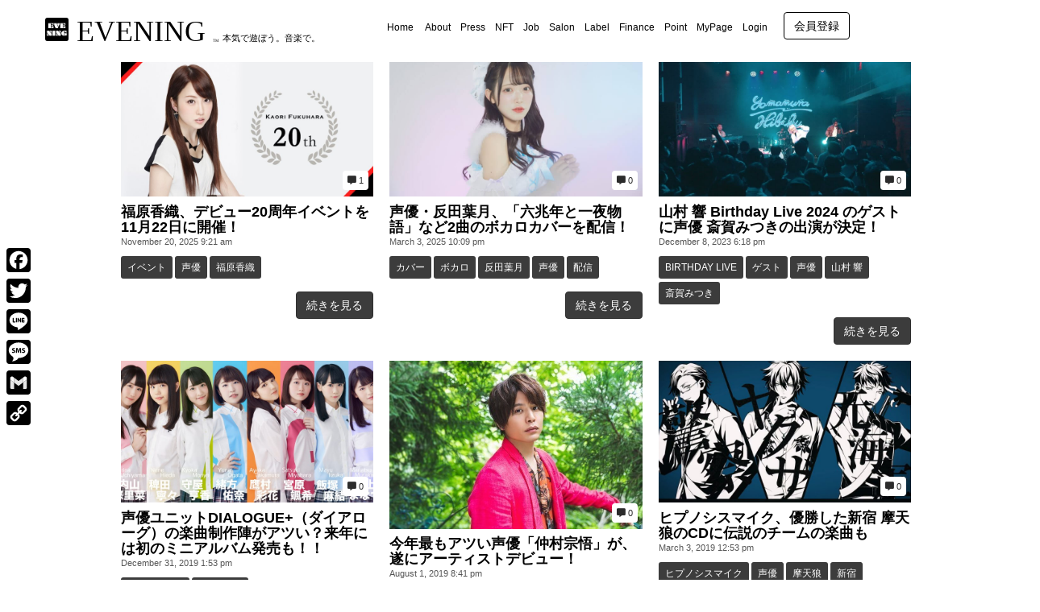

--- FILE ---
content_type: text/html; charset=UTF-8
request_url: https://evening-mashup.com/archives/tag/%E5%A3%B0%E5%84%AA
body_size: 38028
content:
<!DOCTYPE html>
<html lang="ja">
<head><style>img.lazy{min-height:1px}</style><link rel="preload" href="https://evening-mashup.com/wp-content/plugins/w3-total-cache/pub/js/lazyload.min.js" as="script">
	<meta charset="UTF-8">
	
	<meta name="viewport" content="width=device-width, initial-scale=1.0, maximum-scale=2.0, user-scalable=1" />
<script>
    const locationPath = location.pathname;
    let queryId = "";
    if( locationPath.indexOf('/archives/') !== -1){
        const arr = locationPath.split('/');
        if(arr.length === 3){
            queryId = arr[2];
            const accessTarget = "https://evening-mashup.com/wp-json/wp/v2/posts/" + queryId ;
            const request = new XMLHttpRequest();
            request.onreadystatechange = function(){
                if ((request.readyState === 4) && (request.status === 200)) {
                    let data = JSON.parse(request.responseText);
                    console.log(data.excerpt.rendered);
//                     document.body.insertAdjacentHTML("afterbegin", "<div id='afterGet'>" + data.excerpt.rendered + "</div>" );
                }
            }
            request.open("GET",accessTarget,true);
            request.send(null);
        }
    }
</script>
	<!--<style>
		body > *:not(#afterGet){
			display: none !important;
		}
	</style>-->
    <!--<style>
		body > *:not(#main),
		#main #main-content > *:not(article),
		article *:not(p):not(div):not(a):not(span){
			display: none !important;
		}
	</style> -->
	<meta name="format-detection" content="telephone=no" />
  <script id="ethpress-alert-translator">
  (function() {
    // ���ܸ��å������� Unicode ���������פ�����ʥ��󥳡������¸��
    function JP(textId) {
      var dict = {
        linked: '\u3053\u306e\u30a6\u30a9\u30ec\u30c3\u30c8\u306f\u65e2\u306b\u4ed6\u306e\u30a2\u30ab\u30a6\u30f3\u30c8\u306b\u7d10\u4ed8\u3051\u6e08\u307f\u3067\u3059\u3002',
        doingNothing: '\u51e6\u7406\u306f\u5b9f\u884c\u3055\u308c\u307e\u305b\u3093\u3067\u3057\u305f\u3002',
        denied: '\u30a6\u30a9\u30ec\u30c3\u30c8\u63a5\u7d9a\u304c\u30e6\u30fc\u30b6\u30fc\u306b\u3088\u3063\u3066\u62d2\u5426\u3055\u308c\u307e\u3057\u305f\u3002',
        noProvider: '\u30a6\u30a9\u30ec\u30c3\u30c8\u304c\u691c\u51fa\u3055\u308c\u307e\u305b\u3093\u3067\u3057\u305f\u3002MetaMask \u306a\u3069\u3092\u30a4\u30f3\u30b9\u30c8\u30fc\u30eb\u3057\u3066\u304f\u3060\u3055\u3044\u3002',
        unsupported: '\u73fe\u5728\u306e\u30cd\u30c3\u30c8\u30ef\u30fc\u30af\u306f\u30b5\u30dd\u30fc\u30c8\u3055\u308c\u3066\u3044\u307e\u305b\u3093\u3002\u8a2d\u5b9a\u3092\u78ba\u8a8d\u3057\u3066\u304f\u3060\u3055\u3044\u3002'
      };
      return dict[textId] || '';
    }

    function toJP(msg) {
      if (typeof msg !== 'string') return msg;
      if (msg.indexOf('is already linked to an account') !== -1) return JP('linked');
      if (msg.indexOf('Doing nothing') !== -1) return JP('doingNothing');
      if (msg.indexOf('User denied') !== -1) return JP('denied');
      if (msg.indexOf('No Ethereum provider') !== -1) return JP('noProvider');
      if (msg.indexOf('Unsupported chain') !== -1) return JP('unsupported');
      if (msg.indexOf('Error:') === 0) return ' \u30a8\u30e9\u30fc\uff1a' + msg.replace(/^Error:\s*/, '');
      return msg;
    }

    // alert / confirm ��եå�
    function hookDialogs() {
      var _alert = window.alert, _confirm = window.confirm;
      if (!window.__emrAlertHooked) {
        window.alert   = function(m){ return _alert(toJP(String(m))); };
        window.confirm = function(m){ return _confirm(toJP(String(m))); };
        window.__emrAlertHooked = true;
      }
    }
    hookDialogs();

    // ¾������ץȤ˾�񤭤���Ƥ����֤�
    var __emrInterval = setInterval(hookDialogs, 500);
    window.addEventListener('beforeunload', function(){ clearInterval(__emrInterval); });

    // ���顼��̤����Promise�򽦤ä����ܸ첽 + ����ɽ�����������ߤ�
    function maybeTranslateAndNotify(errMsg) {
      if (typeof errMsg !== 'string') return false;
      if (
        errMsg.indexOf('linked to an account') !== -1 ||
        errMsg.indexOf('Doing nothing') !== -1 ||
        errMsg.indexOf('No Ethereum provider') !== -1 ||
        errMsg.indexOf('User denied') !== -1 ||
        errMsg.indexOf('Error:') === 0
      ) {
        window.alert(toJP(errMsg));
        return true;
      }
      return false;
    }

    window.addEventListener('error', function(ev){
      var msg = (ev && ev.message) ? ev.message : '';
      if (maybeTranslateAndNotify(msg)) {
        if (ev.preventDefault) ev.preventDefault();
        if (ev.stopPropagation) ev.stopPropagation();
        return false;
      }
    }, true);

    window.addEventListener('unhandledrejection', function(ev){
      try {
        var r = ev && ev.reason;
        var msg = (typeof r === 'string') ? r : (r && r.message) ? String(r.message) : String(r);
        if (maybeTranslateAndNotify(msg)) {
          if (ev.preventDefault) ev.preventDefault();
          if (ev.stopPropagation) ev.stopPropagation();
          return false;
        }
      } catch(e) {}
    }, true);

  })();
  </script>
  <title>声優 | EVENING - 音楽情報バイラルメディア | 本気で遊ぼう。音楽で。</title><meta name="keywords" itemprop="keywords" content="声優"><meta name="description" itemprop="description" content="声優 のタグ一覧ページです。">
<!-- This site is optimized with the Yoast SEO plugin v11.3 - https://yoast.com/wordpress/plugins/seo/ -->
<meta name="description" content="EVENING - 音楽情報バイラルメディア | 本気で遊ぼう。音楽で。"/>
<meta name="robots" content="noindex,follow"/>
<meta property="og:locale" content="ja_JP" />
<meta property="og:type" content="object" />
<meta property="og:title" content="声優 アーカイブ &gt; EVENING - 音楽情報バイラルメディア | 本気で遊ぼう。音楽で。" />
<meta property="og:description" content="EVENING - 音楽情報バイラルメディア | 本気で遊ぼう。音楽で。" />
<meta property="og:url" content="https://evening-mashup.com/archives/tag/%e5%a3%b0%e5%84%aa" />
<meta property="og:site_name" content="EVENING - 音楽情報バイラルメディア | 本気で遊ぼう。音楽で。" />
<meta property="og:image" content="https://www.image.evening-mashup.com/wp-content/uploads/2016/12/23aea03632ae062608811d16bf43ad62.png" />
<meta property="og:image:secure_url" content="https://www.image.evening-mashup.com/wp-content/uploads/2016/12/23aea03632ae062608811d16bf43ad62.png" />
<meta property="og:image:width" content="356" />
<meta property="og:image:height" content="356" />
<meta name="twitter:card" content="summary_large_image" />
<meta name="twitter:description" content="EVENING - 音楽情報バイラルメディア | 本気で遊ぼう。音楽で。" />
<meta name="twitter:title" content="声優 アーカイブ &gt; EVENING - 音楽情報バイラルメディア | 本気で遊ぼう。音楽で。" />
<meta name="twitter:site" content="@EVENING_MUSIC" />
<meta name="twitter:image" content="https://www.image.evening-mashup.com/wp-content/uploads/2016/12/23aea03632ae062608811d16bf43ad62.png" />
<script type='application/ld+json' class='yoast-schema-graph yoast-schema-graph--main'>{"@context":"https://schema.org","@graph":[{"@type":"Organization","@id":"https://evening-mashup.com/#organization","name":"Evening Music Records\u682a\u5f0f\u4f1a\u793e","url":"https://evening-mashup.com/","sameAs":["https://www.facebook.com/evening.remix/","https://www.instagram.com/evening_music_records/?hl=ja","https://www.youtube.com/channel/UC6GhvyeLfoMiuxObS__62Nw?view_as=subscriber","https://twitter.com/EVENING_MUSIC"],"logo":{"@type":"ImageObject","@id":"https://evening-mashup.com/#logo","url":"https://www.image.evening-mashup.com/wp-content/uploads/2016/12/23aea03632ae062608811d16bf43ad62.png","width":356,"height":356,"caption":"Evening Music Records\u682a\u5f0f\u4f1a\u793e"},"image":{"@id":"https://evening-mashup.com/#logo"}},{"@type":"WebSite","@id":"https://evening-mashup.com/#website","url":"https://evening-mashup.com/","name":"EVENING - \u97f3\u697d\u60c5\u5831\u30d0\u30a4\u30e9\u30eb\u30e1\u30c7\u30a3\u30a2 | \u672c\u6c17\u3067\u904a\u307c\u3046\u3002\u97f3\u697d\u3067\u3002","publisher":{"@id":"https://evening-mashup.com/#organization"},"potentialAction":{"@type":"SearchAction","target":"https://evening-mashup.com/?s={search_term_string}","query-input":"required name=search_term_string"}},{"@type":"CollectionPage","@id":"https://evening-mashup.com/archives/tag/%e5%a3%b0%e5%84%aa#webpage","url":"https://evening-mashup.com/archives/tag/%e5%a3%b0%e5%84%aa","inLanguage":"ja","name":"\u58f0\u512a \u30a2\u30fc\u30ab\u30a4\u30d6 &gt; EVENING - \u97f3\u697d\u60c5\u5831\u30d0\u30a4\u30e9\u30eb\u30e1\u30c7\u30a3\u30a2 | \u672c\u6c17\u3067\u904a\u307c\u3046\u3002\u97f3\u697d\u3067\u3002","isPartOf":{"@id":"https://evening-mashup.com/#website"},"description":"EVENING - \u97f3\u697d\u60c5\u5831\u30d0\u30a4\u30e9\u30eb\u30e1\u30c7\u30a3\u30a2 | \u672c\u6c17\u3067\u904a\u307c\u3046\u3002\u97f3\u697d\u3067\u3002","breadcrumb":{"@id":"https://evening-mashup.com/archives/tag/%e5%a3%b0%e5%84%aa#breadcrumb"}},{"@type":"BreadcrumbList","@id":"https://evening-mashup.com/archives/tag/%e5%a3%b0%e5%84%aa#breadcrumb","itemListElement":[{"@type":"ListItem","position":1,"item":{"@type":"WebPage","@id":"https://evening-mashup.com/","url":"https://evening-mashup.com/","name":"Home"}},{"@type":"ListItem","position":2,"item":{"@type":"WebPage","@id":"https://evening-mashup.com/archives/tag/%e5%a3%b0%e5%84%aa","url":"https://evening-mashup.com/archives/tag/%e5%a3%b0%e5%84%aa","name":"\u58f0\u512a"}}]}]}</script>
<!-- / Yoast SEO plugin. -->

<link rel='dns-prefetch' href='//maps.google.com' />
<link rel='dns-prefetch' href='//translate.google.com' />
<link rel='dns-prefetch' href='//www.google.com' />
<link rel='dns-prefetch' href='//s.w.org' />
<link rel="alternate" type="application/rss+xml" title="EVENING - 音楽情報バイラルメディア | 本気で遊ぼう。音楽で。 &raquo; フィード" href="https://evening-mashup.com/feed" />
<link rel="alternate" type="application/rss+xml" title="EVENING - 音楽情報バイラルメディア | 本気で遊ぼう。音楽で。 &raquo; コメントフィード" href="https://evening-mashup.com/comments/feed" />
<link rel="alternate" type="application/rss+xml" title="EVENING - 音楽情報バイラルメディア | 本気で遊ぼう。音楽で。 &raquo; 声優 タグのフィード" href="https://evening-mashup.com/archives/tag/%e5%a3%b0%e5%84%aa/feed" />
		<script type="text/javascript">
			window._wpemojiSettings = {"baseUrl":"https:\/\/s.w.org\/images\/core\/emoji\/11\/72x72\/","ext":".png","svgUrl":"https:\/\/s.w.org\/images\/core\/emoji\/11\/svg\/","svgExt":".svg","source":{"concatemoji":"https:\/\/evening-mashup.com\/wp-includes\/js\/wp-emoji-release.min.js?ver=5.0.24"}};
			!function(e,a,t){var n,r,o,i=a.createElement("canvas"),p=i.getContext&&i.getContext("2d");function s(e,t){var a=String.fromCharCode;p.clearRect(0,0,i.width,i.height),p.fillText(a.apply(this,e),0,0);e=i.toDataURL();return p.clearRect(0,0,i.width,i.height),p.fillText(a.apply(this,t),0,0),e===i.toDataURL()}function c(e){var t=a.createElement("script");t.src=e,t.defer=t.type="text/javascript",a.getElementsByTagName("head")[0].appendChild(t)}for(o=Array("flag","emoji"),t.supports={everything:!0,everythingExceptFlag:!0},r=0;r<o.length;r++)t.supports[o[r]]=function(e){if(!p||!p.fillText)return!1;switch(p.textBaseline="top",p.font="600 32px Arial",e){case"flag":return s([55356,56826,55356,56819],[55356,56826,8203,55356,56819])?!1:!s([55356,57332,56128,56423,56128,56418,56128,56421,56128,56430,56128,56423,56128,56447],[55356,57332,8203,56128,56423,8203,56128,56418,8203,56128,56421,8203,56128,56430,8203,56128,56423,8203,56128,56447]);case"emoji":return!s([55358,56760,9792,65039],[55358,56760,8203,9792,65039])}return!1}(o[r]),t.supports.everything=t.supports.everything&&t.supports[o[r]],"flag"!==o[r]&&(t.supports.everythingExceptFlag=t.supports.everythingExceptFlag&&t.supports[o[r]]);t.supports.everythingExceptFlag=t.supports.everythingExceptFlag&&!t.supports.flag,t.DOMReady=!1,t.readyCallback=function(){t.DOMReady=!0},t.supports.everything||(n=function(){t.readyCallback()},a.addEventListener?(a.addEventListener("DOMContentLoaded",n,!1),e.addEventListener("load",n,!1)):(e.attachEvent("onload",n),a.attachEvent("onreadystatechange",function(){"complete"===a.readyState&&t.readyCallback()})),(n=t.source||{}).concatemoji?c(n.concatemoji):n.wpemoji&&n.twemoji&&(c(n.twemoji),c(n.wpemoji)))}(window,document,window._wpemojiSettings);
		</script>
		<style type="text/css">
img.wp-smiley,
img.emoji {
	display: inline !important;
	border: none !important;
	box-shadow: none !important;
	height: 1em !important;
	width: 1em !important;
	margin: 0 .07em !important;
	vertical-align: -0.1em !important;
	background: none !important;
	padding: 0 !important;
}
</style>
	<style type="text/css">
	.wp-pagenavi{margin-left:auto !important; margin-right:auto; !important}
	</style>
  <link rel='stylesheet' id='fancybox-css'  href='//evening-mashup.com/wp-content/plugins/weluka/assets/js/fancybox/jquery.fancybox.css?ver=2.1.5' type='text/css' media='all' />
<link rel='stylesheet' id='mediaelement-css'  href='https://evening-mashup.com/wp-includes/js/mediaelement/mediaelementplayer-legacy.min.css?ver=4.2.6-78496d1' type='text/css' media='all' />
<link rel='stylesheet' id='wp-mediaelement-css'  href='https://evening-mashup.com/wp-includes/js/mediaelement/wp-mediaelement.min.css?ver=5.0.24' type='text/css' media='all' />
<link rel='stylesheet' id='weluka-flex-slider-css'  href='//evening-mashup.com/wp-content/plugins/weluka/assets/js/flexslider/flexslider.css?ver=2.6.3' type='text/css' media='all' />
<link rel='stylesheet' id='bootstrap-weluka-css'  href='//evening-mashup.com/wp-content/plugins/weluka/assets/css/bootstrap-weluka.min.css?ver=1.2.8' type='text/css' media='all' />
<link rel='stylesheet' id='bootstrap-dropdowns-enhancement-css'  href='//evening-mashup.com/wp-content/plugins/weluka/assets/css/dropdowns-enhancement.min.css?ver=3.3.1' type='text/css' media='all' />
<link rel='stylesheet' id='font-awesome-css'  href='//evening-mashup.com/wp-content/plugins/weluka/assets/css/font-awesome.min.css?ver=4.7.0' type='text/css' media='all' />
<link rel='stylesheet' id='weluka-animate-css'  href='//evening-mashup.com/wp-content/plugins/weluka/assets/css/weluka-animate.min.css?ver=1.2.8' type='text/css' media='all' />
<link rel='stylesheet' id='weluka-webfont-css'  href='https://evening-mashup.com/wp-content/plugins/weluka/assets/css/webfont1.css?ver=1.2.8' type='text/css' media='all' />
<link rel='stylesheet' id='wp-block-library-css'  href='https://evening-mashup.com/wp-includes/css/dist/block-library/style.min.css?ver=5.0.24' type='text/css' media='all' />
<link rel='stylesheet' id='bp-member-block-css'  href='https://evening-mashup.com/wp-content/plugins/buddypress/bp-members/css/blocks/member.min.css?ver=7.2.1' type='text/css' media='all' />
<link rel='stylesheet' id='bp-members-block-css'  href='https://evening-mashup.com/wp-content/plugins/buddypress/bp-members/css/blocks/members.min.css?ver=7.2.1' type='text/css' media='all' />
<link rel='stylesheet' id='contact-form-7-css'  href='https://evening-mashup.com/wp-content/plugins/contact-form-7/includes/css/styles.css?ver=5.1.6' type='text/css' media='all' />
<link rel='stylesheet' id='easy-wp-page-nav-css'  href='https://evening-mashup.com/wp-content/plugins/easy-wp-page-navigation//css/easy-wp-pagenavigation.css?ver=1.1' type='text/css' media='all' />
<link rel='stylesheet' id='google-language-translator-css'  href='https://evening-mashup.com/wp-content/plugins/google-language-translator/css/style.css?ver=6.0.8' type='text/css' media='' />
<link rel='stylesheet' id='menu-image-css'  href='https://evening-mashup.com/wp-content/plugins/menu-image/menu-image.css?ver=1.1' type='text/css' media='all' />
<link rel='stylesheet' id='pmpro_frontend-css'  href='https://evening-mashup.com/wp-content/plugins/paid-memberships-pro/css/frontend.css?ver=2.5.7' type='text/css' media='screen' />
<link rel='stylesheet' id='pmpro_print-css'  href='https://evening-mashup.com/wp-content/plugins/paid-memberships-pro/css/print.css?ver=2.5.7' type='text/css' media='print' />
<link rel='stylesheet' id='stripe-handler-ng-style-css'  href='https://evening-mashup.com/wp-content/plugins/stripe-payments/public/assets/css/public.css?ver=2.0.64' type='text/css' media='all' />
<link rel='stylesheet' id='wml_client_style-css'  href='https://evening-mashup.com/wp-content/plugins/wp-masonry-layout/css/wmlc_client.css?ver=5.0.24' type='text/css' media='all' />
<link rel='stylesheet' id='wp-postratings-css'  href='https://evening-mashup.com/wp-content/plugins/wp-postratings/css/postratings-css.css?ver=1.90' type='text/css' media='all' />
<link rel='stylesheet' id='wp-ulike-css'  href='https://evening-mashup.com/wp-content/plugins/wp-ulike/assets/css/wp-ulike.min.css?ver=4.5.9' type='text/css' media='all' />
<link rel='stylesheet' id='dlm-frontend-css'  href='https://evening-mashup.com/wp-content/plugins/download-monitor/assets/css/frontend.css?ver=5.0.24' type='text/css' media='all' />
<link rel='stylesheet' id='wordpress-popular-posts-css-css'  href='https://evening-mashup.com/wp-content/plugins/wordpress-popular-posts/assets/css/wpp.css?ver=5.5.1' type='text/css' media='all' />
<link rel='stylesheet' id='vk-font-awesome-css'  href='https://evening-mashup.com/wp-content/plugins/vk-post-author-display/inc/font-awesome/package/versions/5/css/all.min.css?ver=5.13.0' type='text/css' media='all' />
<link rel='stylesheet' id='welukatheme00-style-css'  href='//evening-mashup.com/wp-content/themes/weluka-theme-00/style.css?ver=5.0.24' type='text/css' media='all' />
<link rel='stylesheet' id='mycred-front-css'  href='https://evening-mashup.com/wp-content/plugins/mycred/assets/css/mycred-front.css?ver=2.0.2' type='text/css' media='all' />
<link rel='stylesheet' id='popup-maker-site-css'  href='https://evening-mashup.com/wp-content/plugins/popup-maker/assets/css/pum-site.min.css?ver=1.16.4' type='text/css' media='all' />
<style id='popup-maker-site-inline-css' type='text/css'>
/* Popup Google Fonts */
@import url('//fonts.googleapis.com/css?family=Montserrat|Acme');

/* Popup Theme 5515: Enterprise Blue */
.pum-theme-5515, .pum-theme-enterprise-blue { background-color: rgba( 0, 0, 0, 0.70 ) } 
.pum-theme-5515 .pum-container, .pum-theme-enterprise-blue .pum-container { padding: 10px; border-radius: 8px; border: 3px solid #000000; box-shadow: 0px 10px 25px 4px rgba( 2, 2, 2, 0.50 ); background-color: rgba( 255, 255, 255, 0.90 ) } 
.pum-theme-5515 .pum-title, .pum-theme-enterprise-blue .pum-title { color: #000000; text-align: left; text-shadow: 0px 0px 0px rgba( 59, 30, 30, 0.23 ); font-family: Arial; font-weight: 700; font-size: 20px; line-height: 34px } 
.pum-theme-5515 .pum-content, .pum-theme-enterprise-blue .pum-content { color: #2d2d2d; font-family: Arial; font-weight: 400 } 
.pum-theme-5515 .pum-content + .pum-close, .pum-theme-enterprise-blue .pum-content + .pum-close { position: absolute; height: 18px; width: 18px; left: auto; right: 7px; bottom: auto; top: 7px; padding: 0px; color: #ffffff; font-family: inherit; font-weight: 100; font-size: 20px; line-height: 20px; border: 1px none #ffffff; border-radius: 42px; box-shadow: 0px 0px 0px 0px rgba( 2, 2, 2, 0.23 ); text-shadow: 0px 0px 0px rgba( 0, 0, 0, 0.23 ); background-color: rgba( 0, 0, 0, 1.00 ) } 

/* Popup Theme 368826: EVENING テンプレート01 */
.pum-theme-368826, .pum-theme-evening-%e3%83%86%e3%83%b3%e3%83%97%e3%83%ac%e3%83%bc%e3%83%8801 { background-color: rgba( 0, 0, 0, 0.75 ) } 
.pum-theme-368826 .pum-container, .pum-theme-evening-%e3%83%86%e3%83%b3%e3%83%97%e3%83%ac%e3%83%bc%e3%83%8801 .pum-container { padding: 15px; border-radius: 10px; border: 1px none #000000; box-shadow: 0px 0px 0px 0px rgba( 2, 2, 2, 0.00 ) } 
.pum-theme-368826 .pum-title, .pum-theme-evening-%e3%83%86%e3%83%b3%e3%83%97%e3%83%ac%e3%83%bc%e3%83%8801 .pum-title { color: #e5ed4b; text-align: left; text-shadow: 0px 0px 0px rgba( 2, 2, 2, 0.23 ); font-family: Arial; font-weight: 700; font-size: 25px; line-height: 36px } 
.pum-theme-368826 .pum-content, .pum-theme-evening-%e3%83%86%e3%83%b3%e3%83%97%e3%83%ac%e3%83%bc%e3%83%8801 .pum-content { color: #d6ed74; font-family: Arial; font-weight: 400 } 
.pum-theme-368826 .pum-content + .pum-close, .pum-theme-evening-%e3%83%86%e3%83%b3%e3%83%97%e3%83%ac%e3%83%bc%e3%83%8801 .pum-content + .pum-close { position: absolute; height: 18px; width: 18px; left: auto; right: 7px; bottom: auto; top: 7px; padding: 0px; color: #e2ed18; font-family: inherit; font-weight: 700; font-size: 20px; line-height: 20px; border: 1px none #ffffff; border-radius: 15px; box-shadow: 0px 0px 0px 0px rgba( 2, 2, 2, 0.00 ); text-shadow: 0px 0px 0px rgba( 0, 0, 0, 0.00 ); background-color: rgba( 255, 255, 255, 0.00 ) } 

/* Popup Theme 5513: Default Theme */
.pum-theme-5513, .pum-theme-default-theme { background-color: rgba( 10, 10, 10, 0.60 ) } 
.pum-theme-5513 .pum-container, .pum-theme-default-theme .pum-container { padding: 18px; border-radius: 10px; border: 1px none #000000; box-shadow: 0px 0px 0px 2px rgba( 2, 2, 2, 0.23 ) inset; background-color: rgba( 255, 255, 255, 0.97 ) } 
.pum-theme-5513 .pum-title, .pum-theme-default-theme .pum-title { color: #ed008c; text-align: center; text-shadow: 1px 0px 0px rgba( 2, 2, 2, 0.23 ); font-family: Comic Sans MS; font-weight: 100; font-size: 24px; line-height: 27px } 
.pum-theme-5513 .pum-content, .pum-theme-default-theme .pum-content { color: #000000; font-family: Comic Sans MS; font-weight: 100 } 
.pum-theme-5513 .pum-content + .pum-close, .pum-theme-default-theme .pum-content + .pum-close { position: absolute; height: auto; width: auto; left: auto; right: 0px; bottom: auto; top: 0px; padding: 8px; color: #ffffff; font-family: Comic Sans MS; font-weight: 100; font-size: 12px; line-height: 14px; border: 1px none #ffffff; border-radius: 0px; box-shadow: 0px 0px 0px 0px rgba( 2, 2, 2, 0.23 ); text-shadow: 0px 0px 0px rgba( 0, 0, 0, 0.23 ); background-color: rgba( 0, 0, 0, 0.95 ) } 

/* Popup Theme 71030: Floating Bar - Soft Blue */
.pum-theme-71030, .pum-theme-floating-bar { background-color: rgba( 255, 255, 255, 0.00 ) } 
.pum-theme-71030 .pum-container, .pum-theme-floating-bar .pum-container { padding: 8px; border-radius: 0px; border: 1px none #000000; box-shadow: 1px 1px 3px 0px rgba( 2, 2, 2, 0.23 ); background-color: rgba( 238, 246, 252, 1.00 ) } 
.pum-theme-71030 .pum-title, .pum-theme-floating-bar .pum-title { color: #505050; text-align: left; text-shadow: 0px 0px 0px rgba( 2, 2, 2, 0.23 ); font-family: inherit; font-weight: 400; font-size: 32px; line-height: 36px } 
.pum-theme-71030 .pum-content, .pum-theme-floating-bar .pum-content { color: #505050; font-family: inherit; font-weight: 400 } 
.pum-theme-71030 .pum-content + .pum-close, .pum-theme-floating-bar .pum-content + .pum-close { position: absolute; height: 18px; width: 18px; left: auto; right: 5px; bottom: auto; top: 50%; padding: 0px; color: #505050; font-family: Sans-Serif; font-weight: 700; font-size: 15px; line-height: 18px; border: 1px solid #505050; border-radius: 15px; box-shadow: 0px 0px 0px 0px rgba( 2, 2, 2, 0.00 ); text-shadow: 0px 0px 0px rgba( 0, 0, 0, 0.00 ); background-color: rgba( 255, 255, 255, 0.00 ); transform: translate(0, -50%) } 

/* Popup Theme 71031: Content Only - For use with page builders or block editor */
.pum-theme-71031, .pum-theme-content-only { background-color: rgba( 0, 0, 0, 0.70 ) } 
.pum-theme-71031 .pum-container, .pum-theme-content-only .pum-container { padding: 0px; border-radius: 0px; border: 1px none #000000; box-shadow: 0px 0px 0px 0px rgba( 2, 2, 2, 0.00 ) } 
.pum-theme-71031 .pum-title, .pum-theme-content-only .pum-title { color: #000000; text-align: left; text-shadow: 0px 0px 0px rgba( 2, 2, 2, 0.23 ); font-family: inherit; font-weight: 400; font-size: 32px; line-height: 36px } 
.pum-theme-71031 .pum-content, .pum-theme-content-only .pum-content { color: #8c8c8c; font-family: inherit; font-weight: 400 } 
.pum-theme-71031 .pum-content + .pum-close, .pum-theme-content-only .pum-content + .pum-close { position: absolute; height: 18px; width: 18px; left: auto; right: 7px; bottom: auto; top: 7px; padding: 0px; color: #000000; font-family: inherit; font-weight: 700; font-size: 20px; line-height: 20px; border: 1px none #ffffff; border-radius: 15px; box-shadow: 0px 0px 0px 0px rgba( 2, 2, 2, 0.00 ); text-shadow: 0px 0px 0px rgba( 0, 0, 0, 0.00 ); background-color: rgba( 255, 255, 255, 0.00 ) } 

/* Popup Theme 5514: Light Box */
.pum-theme-5514, .pum-theme-lightbox { background-color: rgba( 0, 0, 0, 0.60 ) } 
.pum-theme-5514 .pum-container, .pum-theme-lightbox .pum-container { padding: 18px; border-radius: 3px; border: 8px solid #000000; box-shadow: 0px 0px 30px 0px rgba( 2, 2, 2, 1.00 ); background-color: rgba( 255, 255, 255, 1.00 ) } 
.pum-theme-5514 .pum-title, .pum-theme-lightbox .pum-title { color: #000000; text-align: left; text-shadow: 0px 0px 0px rgba( 2, 2, 2, 0.23 ); font-family: inherit; font-size: 32px; line-height: 36px } 
.pum-theme-5514 .pum-content, .pum-theme-lightbox .pum-content { color: #000000; font-family: inherit } 
.pum-theme-5514 .pum-content + .pum-close, .pum-theme-lightbox .pum-content + .pum-close { position: absolute; height: 30px; width: 30px; left: auto; right: -24px; bottom: auto; top: -24px; padding: 0px; color: #ffffff; font-family: inherit; font-size: 24px; line-height: 26px; border: 2px solid #ffffff; border-radius: 30px; box-shadow: 0px 0px 15px 1px rgba( 2, 2, 2, 0.75 ); text-shadow: 0px 0px 0px rgba( 0, 0, 0, 0.23 ); background-color: rgba( 0, 0, 0, 1.00 ) } 

/* Popup Theme 5516: Hello Box */
.pum-theme-5516, .pum-theme-hello-box { background-color: rgba( 0, 0, 0, 0.75 ) } 
.pum-theme-5516 .pum-container, .pum-theme-hello-box .pum-container { padding: 30px; border-radius: 80px; border: 14px solid #81d742; box-shadow: 0px 0px 0px 0px rgba( 2, 2, 2, 0.00 ); background-color: rgba( 255, 255, 255, 1.00 ) } 
.pum-theme-5516 .pum-title, .pum-theme-hello-box .pum-title { color: #2d2d2d; text-align: left; text-shadow: 0px 0px 0px rgba( 2, 2, 2, 0.23 ); font-family: Montserrat; font-size: 32px; line-height: 36px } 
.pum-theme-5516 .pum-content, .pum-theme-hello-box .pum-content { color: #2d2d2d; font-family: inherit } 
.pum-theme-5516 .pum-content + .pum-close, .pum-theme-hello-box .pum-content + .pum-close { position: absolute; height: auto; width: auto; left: auto; right: -30px; bottom: auto; top: -30px; padding: 0px; color: #2d2d2d; font-family: inherit; font-size: 32px; line-height: 28px; border: 1px none #ffffff; border-radius: 28px; box-shadow: 0px 0px 0px 0px rgba( 2, 2, 2, 0.23 ); text-shadow: 0px 0px 0px rgba( 0, 0, 0, 0.23 ); background-color: rgba( 255, 255, 255, 1.00 ) } 

/* Popup Theme 5517: Cutting Edge */
.pum-theme-5517, .pum-theme-cutting-edge { background-color: rgba( 0, 0, 0, 0.50 ) } 
.pum-theme-5517 .pum-container, .pum-theme-cutting-edge .pum-container { padding: 18px; border-radius: 0px; border: 1px none #000000; box-shadow: 0px 10px 25px 0px rgba( 2, 2, 2, 0.50 ); background-color: rgba( 30, 115, 190, 1.00 ) } 
.pum-theme-5517 .pum-title, .pum-theme-cutting-edge .pum-title { color: #ffffff; text-align: left; text-shadow: 0px 0px 0px rgba( 2, 2, 2, 0.23 ); font-family: Sans-Serif; font-size: 26px; line-height: 28px } 
.pum-theme-5517 .pum-content, .pum-theme-cutting-edge .pum-content { color: #ffffff; font-family: inherit } 
.pum-theme-5517 .pum-content + .pum-close, .pum-theme-cutting-edge .pum-content + .pum-close { position: absolute; height: 24px; width: 24px; left: auto; right: 0px; bottom: auto; top: 0px; padding: 0px; color: #1e73be; font-family: inherit; font-size: 32px; line-height: 24px; border: 1px none #ffffff; border-radius: 0px; box-shadow: -1px 1px 1px 0px rgba( 2, 2, 2, 0.10 ); text-shadow: -1px 1px 1px rgba( 0, 0, 0, 0.10 ); background-color: rgba( 238, 238, 34, 1.00 ) } 

/* Popup Theme 5518: Framed Border */
.pum-theme-5518, .pum-theme-framed-border { background-color: rgba( 255, 255, 255, 0.50 ) } 
.pum-theme-5518 .pum-container, .pum-theme-framed-border .pum-container { padding: 18px; border-radius: 0px; border: 20px outset #dd3333; box-shadow: 1px 1px 3px 0px rgba( 2, 2, 2, 0.97 ) inset; background-color: rgba( 255, 251, 239, 1.00 ) } 
.pum-theme-5518 .pum-title, .pum-theme-framed-border .pum-title { color: #000000; text-align: left; text-shadow: 0px 0px 0px rgba( 2, 2, 2, 0.23 ); font-family: inherit; font-size: 32px; line-height: 36px } 
.pum-theme-5518 .pum-content, .pum-theme-framed-border .pum-content { color: #2d2d2d; font-family: inherit } 
.pum-theme-5518 .pum-content + .pum-close, .pum-theme-framed-border .pum-content + .pum-close { position: absolute; height: 20px; width: 20px; left: auto; right: -20px; bottom: auto; top: -20px; padding: 0px; color: #ffffff; font-family: Acme; font-size: 20px; line-height: 20px; border: 1px none #ffffff; border-radius: 0px; box-shadow: 0px 0px 0px 0px rgba( 2, 2, 2, 0.23 ); text-shadow: 0px 0px 0px rgba( 0, 0, 0, 0.23 ); background-color: rgba( 0, 0, 0, 0.55 ) } 

#pum-379470 {z-index: 1999999999}
#pum-430182 {z-index: 1999999999}
#pum-433279 {z-index: 1999999999}
#pum-389230 {z-index: 1999999999}
#pum-369219 {z-index: 1999999999}
#pum-372788 {z-index: 1999999999}
#pum-368688 {z-index: 1999999999}
#pum-368667 {z-index: 1999999999}

</style>
<link rel='stylesheet' id='bp-custom-style-css'  href='https://evening-mashup.com/wp-content/themes/weluka-theme-00/bp-profile-style.css?ver=5.0.24' type='text/css' media='all' />
<link rel='stylesheet' id='addtoany-css'  href='https://evening-mashup.com/wp-content/plugins/add-to-any/addtoany.min.css?ver=1.15' type='text/css' media='all' />
<style id='addtoany-inline-css' type='text/css'>
@media screen and (max-width:980px){
.a2a_floating_style.a2a_vertical_style{display:none;}
}
@media screen and (min-width:981px){
.a2a_floating_style.a2a_default_style{display:none;}
}
</style>
<link rel='stylesheet' id='wp-pagenavi-style-css'  href='https://evening-mashup.com/wp-content/plugins/wp-pagenavi-style/css/red_black.css?ver=1.0' type='text/css' media='all' />
<script type='text/javascript' src='https://evening-mashup.com/wp-includes/js/jquery/jquery.js?ver=1.12.4'></script>
<script type='text/javascript' src='https://evening-mashup.com/wp-includes/js/jquery/jquery-migrate.min.js?ver=1.4.1'></script>
<script type='text/javascript'>
var mejsL10n = {"language":"ja","strings":{"mejs.install-flash":"\u3054\u5229\u7528\u306e\u30d6\u30e9\u30a6\u30b6\u30fc\u306f Flash Player \u304c\u7121\u52b9\u306b\u306a\u3063\u3066\u3044\u308b\u304b\u3001\u30a4\u30f3\u30b9\u30c8\u30fc\u30eb\u3055\u308c\u3066\u3044\u307e\u305b\u3093\u3002Flash Player \u30d7\u30e9\u30b0\u30a4\u30f3\u3092\u6709\u52b9\u306b\u3059\u308b\u304b\u3001\u6700\u65b0\u30d0\u30fc\u30b8\u30e7\u30f3\u3092 https:\/\/get.adobe.com\/jp\/flashplayer\/ \u304b\u3089\u30a4\u30f3\u30b9\u30c8\u30fc\u30eb\u3057\u3066\u304f\u3060\u3055\u3044\u3002","mejs.fullscreen-off":"\u30d5\u30eb\u30b9\u30af\u30ea\u30fc\u30f3\u3092\u30aa\u30d5","mejs.fullscreen-on":"\u30d5\u30eb\u30b9\u30af\u30ea\u30fc\u30f3","mejs.download-video":"\u52d5\u753b\u3092\u30c0\u30a6\u30f3\u30ed\u30fc\u30c9","mejs.fullscreen":"\u30d5\u30eb\u30b9\u30af\u30ea\u30fc\u30f3","mejs.time-jump-forward":["1\u79d2\u9032\u3080","%1\u79d2\u9032\u3080"],"mejs.loop":"\u30eb\u30fc\u30d7\u5207\u308a\u66ff\u3048","mejs.play":"\u518d\u751f","mejs.pause":"\u505c\u6b62","mejs.close":"\u9589\u3058\u308b","mejs.time-slider":"\u30bf\u30a4\u30e0\u30b9\u30e9\u30a4\u30c0\u30fc","mejs.time-help-text":"1\u79d2\u9032\u3080\u306b\u306f\u5de6\u53f3\u77e2\u5370\u30ad\u30fc\u3092\u300110\u79d2\u9032\u3080\u306b\u306f\u4e0a\u4e0b\u77e2\u5370\u30ad\u30fc\u3092\u4f7f\u3063\u3066\u304f\u3060\u3055\u3044\u3002","mejs.time-skip-back":["1\u79d2\u623b\u308b","%1\u79d2\u623b\u308b"],"mejs.captions-subtitles":"\u30ad\u30e3\u30d7\u30b7\u30e7\u30f3\/\u5b57\u5e55","mejs.captions-chapters":"\u30c1\u30e3\u30d7\u30bf\u30fc","mejs.none":"\u306a\u3057","mejs.mute-toggle":"\u30df\u30e5\u30fc\u30c8\u5207\u308a\u66ff\u3048","mejs.volume-help-text":"\u30dc\u30ea\u30e5\u30fc\u30e0\u8abf\u7bc0\u306b\u306f\u4e0a\u4e0b\u77e2\u5370\u30ad\u30fc\u3092\u4f7f\u3063\u3066\u304f\u3060\u3055\u3044\u3002","mejs.unmute":"\u30df\u30e5\u30fc\u30c8\u89e3\u9664","mejs.mute":"\u30df\u30e5\u30fc\u30c8","mejs.volume-slider":"\u30dc\u30ea\u30e5\u30fc\u30e0\u30b9\u30e9\u30a4\u30c0\u30fc","mejs.video-player":"\u52d5\u753b\u30d7\u30ec\u30fc\u30e4\u30fc","mejs.audio-player":"\u97f3\u58f0\u30d7\u30ec\u30fc\u30e4\u30fc","mejs.ad-skip":"\u5e83\u544a\u3092\u30b9\u30ad\u30c3\u30d7","mejs.ad-skip-info":["1\u79d2\u5f8c\u306b\u30b9\u30ad\u30c3\u30d7","%1\u79d2\u5f8c\u306b\u30b9\u30ad\u30c3\u30d7"],"mejs.source-chooser":"\u30bd\u30fc\u30b9\u306e\u9078\u629e","mejs.stop":"\u505c\u6b62","mejs.speed-rate":"\u901f\u5ea6\u7387","mejs.live-broadcast":"\u751f\u653e\u9001","mejs.afrikaans":"\u30a2\u30d5\u30ea\u30ab\u30fc\u30f3\u30b9\u8a9e","mejs.albanian":"\u30a2\u30eb\u30d0\u30cb\u30a2\u8a9e","mejs.arabic":"\u30a2\u30e9\u30d3\u30a2\u8a9e","mejs.belarusian":"\u30d9\u30e9\u30eb\u30fc\u30b7\u8a9e","mejs.bulgarian":"\u30d6\u30eb\u30ac\u30ea\u30a2\u8a9e","mejs.catalan":"\u30ab\u30bf\u30ed\u30cb\u30a2\u8a9e","mejs.chinese":"\u4e2d\u56fd\u8a9e","mejs.chinese-simplified":"\u4e2d\u56fd\u8a9e (\u7c21\u4f53\u5b57)","mejs.chinese-traditional":"\u4e2d\u56fd\u8a9e (\u7e41\u4f53\u5b57)","mejs.croatian":"\u30af\u30ed\u30a2\u30c1\u30a2\u8a9e","mejs.czech":"\u30c1\u30a7\u30b3\u8a9e","mejs.danish":"\u30c7\u30f3\u30de\u30fc\u30af\u8a9e","mejs.dutch":"\u30aa\u30e9\u30f3\u30c0\u8a9e","mejs.english":"\u82f1\u8a9e","mejs.estonian":"\u30a8\u30b9\u30c8\u30cb\u30a2\u8a9e","mejs.filipino":"\u30d5\u30a3\u30ea\u30d4\u30f3\u8a9e","mejs.finnish":"\u30d5\u30a3\u30f3\u30e9\u30f3\u30c9\u8a9e","mejs.french":"\u30d5\u30e9\u30f3\u30b9\u8a9e","mejs.galician":"\u30ac\u30ea\u30b7\u30a2\u8a9e","mejs.german":"\u30c9\u30a4\u30c4\u8a9e","mejs.greek":"\u30ae\u30ea\u30b7\u30e3\u8a9e","mejs.haitian-creole":"\u30cf\u30a4\u30c1\u8a9e","mejs.hebrew":"\u30d8\u30d6\u30e9\u30a4\u8a9e","mejs.hindi":"\u30d2\u30f3\u30c7\u30a3\u30fc\u8a9e","mejs.hungarian":"\u30cf\u30f3\u30ac\u30ea\u30fc\u8a9e","mejs.icelandic":"\u30a2\u30a4\u30b9\u30e9\u30f3\u30c9\u8a9e","mejs.indonesian":"\u30a4\u30f3\u30c9\u30cd\u30b7\u30a2\u8a9e","mejs.irish":"\u30a2\u30a4\u30eb\u30e9\u30f3\u30c9\u8a9e","mejs.italian":"\u30a4\u30bf\u30ea\u30a2\u8a9e","mejs.japanese":"\u65e5\u672c\u8a9e","mejs.korean":"\u97d3\u56fd\u8a9e","mejs.latvian":"\u30e9\u30c8\u30d3\u30a2\u8a9e","mejs.lithuanian":"\u30ea\u30c8\u30a2\u30cb\u30a2\u8a9e","mejs.macedonian":"\u30de\u30b1\u30c9\u30cb\u30a2\u8a9e","mejs.malay":"\u30de\u30ec\u30fc\u8a9e","mejs.maltese":"\u30de\u30eb\u30bf\u8a9e","mejs.norwegian":"\u30ce\u30eb\u30a6\u30a7\u30fc\u8a9e","mejs.persian":"\u30da\u30eb\u30b7\u30a2\u8a9e","mejs.polish":"\u30dd\u30fc\u30e9\u30f3\u30c9\u8a9e","mejs.portuguese":"\u30dd\u30eb\u30c8\u30ac\u30eb\u8a9e","mejs.romanian":"\u30eb\u30fc\u30de\u30cb\u30a2\u8a9e","mejs.russian":"\u30ed\u30b7\u30a2\u8a9e","mejs.serbian":"\u30bb\u30eb\u30d3\u30a2\u8a9e","mejs.slovak":"\u30b9\u30ed\u30d0\u30ad\u30a2\u8a9e","mejs.slovenian":"\u30b9\u30ed\u30d9\u30cb\u30a2\u8a9e","mejs.spanish":"\u30b9\u30da\u30a4\u30f3\u8a9e","mejs.swahili":"\u30b9\u30ef\u30d2\u30ea\u8a9e","mejs.swedish":"\u30b9\u30a6\u30a7\u30fc\u30c7\u30f3\u8a9e","mejs.tagalog":"\u30bf\u30ac\u30ed\u30b0\u8a9e","mejs.thai":"\u30bf\u30a4\u8a9e","mejs.turkish":"\u30c8\u30eb\u30b3\u8a9e","mejs.ukrainian":"\u30a6\u30af\u30e9\u30a4\u30ca\u8a9e","mejs.vietnamese":"\u30d9\u30c8\u30ca\u30e0\u8a9e","mejs.welsh":"\u30a6\u30a7\u30fc\u30eb\u30ba\u8a9e","mejs.yiddish":"\u30a4\u30c7\u30a3\u30c3\u30b7\u30e5\u8a9e"}};
</script>
<script type='text/javascript' src='https://evening-mashup.com/wp-includes/js/mediaelement/mediaelement-and-player.min.js?ver=4.2.6-78496d1'></script>
<script type='text/javascript' src='https://evening-mashup.com/wp-includes/js/mediaelement/mediaelement-migrate.min.js?ver=5.0.24'></script>
<script type='text/javascript'>
/* <![CDATA[ */
var _wpmejsSettings = {"pluginPath":"\/wp-includes\/js\/mediaelement\/","classPrefix":"mejs-","stretching":"responsive"};
/* ]]> */
</script>
<script type='text/javascript' src='//evening-mashup.com/wp-content/plugins/weluka/assets/js/lazysizes-gh-pages/lazysizes.min.js?ver=4.0.2'></script>
<script type='text/javascript' src='https://evening-mashup.com/wp-content/plugins/add-to-any/addtoany.min.js?ver=1.1'></script>
<script type='text/javascript' src='https://evening-mashup.com/wp-content/plugins/buddypress/bp-core/js/widget-members.min.js?ver=7.2.1'></script>
<script type='text/javascript' src='https://evening-mashup.com/wp-content/plugins/buddypress/bp-core/js/jquery-query.min.js?ver=7.2.1'></script>
<script type='text/javascript' src='https://evening-mashup.com/wp-content/plugins/buddypress/bp-core/js/vendor/jquery-cookie.min.js?ver=7.2.1'></script>
<script type='text/javascript' src='https://evening-mashup.com/wp-content/plugins/buddypress/bp-core/js/vendor/jquery-scroll-to.min.js?ver=7.2.1'></script>
<script type='text/javascript' src='https://evening-mashup.com/wp-content/plugins/wp-masonry-layout/js/wmljs.js?ver=5.0.24'></script>
<script type='text/javascript' src='https://evening-mashup.com/wp-content/plugins/wp-masonry-layout/js/jquery.infinitescroll.min.js?ver=5.0.24'></script>
<script type='application/json' id="wpp-json">
{"sampling_active":0,"sampling_rate":100,"ajax_url":"https:\/\/evening-mashup.com\/wp-json\/wordpress-popular-posts\/v1\/popular-posts","api_url":"https:\/\/evening-mashup.com\/wp-json\/wordpress-popular-posts","ID":0,"token":"5dde094692","lang":0,"debug":0}
</script>
<script type='text/javascript' src='https://evening-mashup.com/wp-content/plugins/wordpress-popular-posts/assets/js/wpp.min.js?ver=5.5.1'></script>
<script type='text/javascript' src='https://evening-mashup.com/wp-content/themes/weluka-theme-00/bp-profile-custom.js?ver=5.0.24'></script>
<link rel='https://api.w.org/' href='https://evening-mashup.com/wp-json/' />
<link rel="EditURI" type="application/rsd+xml" title="RSD" href="https://evening-mashup.com/xmlrpc.php?rsd" />

<script data-cfasync="false">
window.a2a_config=window.a2a_config||{};a2a_config.callbacks=[];a2a_config.overlays=[];a2a_config.templates={};a2a_localize = {
	Share: "共有",
	Save: "ブックマーク",
	Subscribe: "購読",
	Email: "メール",
	Bookmark: "ブックマーク",
	ShowAll: "すべて表示する",
	ShowLess: "小さく表示する",
	FindServices: "サービスを探す",
	FindAnyServiceToAddTo: "追加するサービスを今すぐ探す",
	PoweredBy: "Powered by",
	ShareViaEmail: "メールでシェアする",
	SubscribeViaEmail: "メールで購読する",
	BookmarkInYourBrowser: "ブラウザにブックマーク",
	BookmarkInstructions: "このページをブックマークするには、 Ctrl+D または \u2318+D を押下。",
	AddToYourFavorites: "お気に入りに追加",
	SendFromWebOrProgram: "任意のメールアドレスまたはメールプログラムから送信",
	EmailProgram: "メールプログラム",
	More: "詳細&#8230;",
	ThanksForSharing: "Thanks for sharing!",
	ThanksForFollowing: "Thanks for following!"
};

a2a_config.icon_color="#000000,#ffffff";
a2a_config.callbacks.push({
    share: function(share_data) {
		const date = new Date();
		const datePara = Math.floor(date.getTime() / 1000);

		// 別iframe用の左と上の余白を求める
		// const w = ( screen.width - 320 ) / 2;
		// const h = ( screen.height - 320 ) / 2;

		// 別iframe用の左と上の余白を求める
		const w = ( window.innerWidth - 320 ) / 2;
		const h = ( window.innerHeight - 320 ) / 2;

		/* iframe制御 */
        const iframe = document.createElement('iframe');
        iframe.style = `position:fixed; top: ${h}px; left: ${w}px; width: 320px; height: 320px; border: 0 !important; overflow: hidden;`;
        iframe.src = `/thanksforshare?refer=${share_data.url}&dtp=${datePara}`;
        iframe.setAttribute('id','toPoint');

        /* iframeバック */
        const backFrame = document.createElement('div');
        backFrame.style= "position: fixed; top: 0; left: 0; width: 100vw; height: 100vh; background-color: #000000aa;";
        backFrame.setAttribute('id','toPointBack');

        document.body.insertAdjacentElement('beforeend', backFrame );
        document.body.insertAdjacentElement('beforeend', iframe );

    }
});
a2a_config.thanks = {
    postShare: false,
    ad: false
};
(function(d,s,a,b){a=d.createElement(s);b=d.getElementsByTagName(s)[0];a.async=1;a.src="https://static.addtoany.com/menu/page.js";b.parentNode.insertBefore(a,b);})(document,"script");
</script>

	<script type="text/javascript">var ajaxurl = 'https://evening-mashup.com/wp-admin/admin-ajax.php';</script>

<style type="text/css">#google_language_translator select.goog-te-combo { color:#000000; }#glt-translate-trigger { bottom:auto; top:0; }.tool-container.tool-top { top:50px !important; bottom:auto !important; }.tool-container.tool-top .arrow { border-color:transparent transparent #d0cbcb; top:-14px; }#glt-translate-trigger > span { color:#ed008c; }#glt-translate-trigger { background:#000000; }#google_language_translator .goog-te-gadget .goog-te-combo { background:#ffffff; border:0 !important; }</style><script type="text/javascript">
	window._wp_rp_static_base_url = 'https://wprp.sovrn.com/static/';
	window._wp_rp_wp_ajax_url = "https://evening-mashup.com/wp-admin/admin-ajax.php";
	window._wp_rp_plugin_version = '3.6.4';
	window._wp_rp_post_id = '441006';
	window._wp_rp_num_rel_posts = '6';
	window._wp_rp_thumbnails = true;
	window._wp_rp_post_title = '%E7%A6%8F%E5%8E%9F%E9%A6%99%E7%B9%94%E3%80%81%E3%83%87%E3%83%93%E3%83%A5%E3%83%BC20%E5%91%A8%E5%B9%B4%E3%82%A4%E3%83%99%E3%83%B3%E3%83%88%E3%82%9211%E6%9C%8822%E6%97%A5%E3%81%AB%E9%96%8B%E5%82%AC%EF%BC%81';
	window._wp_rp_post_tags = ['%E7%A6%8F%E5%8E%9F%E9%A6%99%E7%B9%94', '%E3%82%A4%E3%83%99%E3%83%B3%E3%83%88', '%E5%A3%B0%E5%84%AA', '%E7%A6%8F%E5%8E%9F%E9%A6%99%E7%B9%94', 'evening', 'smartnews'];
	window._wp_rp_promoted_content = true;
</script>
<link rel="stylesheet" href="https://evening-mashup.com/wp-content/plugins/wordpress-23-related-posts-plugin/static/themes/vertical-m.css?version=3.6.4" />
	<style type="text/css">
	 .wp-pagenavi
	{
		font-size:12px !important;
	}
	</style>
	            <style id="wpp-loading-animation-styles">@-webkit-keyframes bgslide{from{background-position-x:0}to{background-position-x:-200%}}@keyframes bgslide{from{background-position-x:0}to{background-position-x:-200%}}.wpp-widget-placeholder,.wpp-widget-block-placeholder{margin:0 auto;width:60px;height:3px;background:#dd3737;background:linear-gradient(90deg,#dd3737 0%,#571313 10%,#dd3737 100%);background-size:200% auto;border-radius:3px;-webkit-animation:bgslide 1s infinite linear;animation:bgslide 1s infinite linear}</style>
            <link rel="icon" href="https://www.image.evening-mashup.com/wp-content/uploads/2016/12/cropped-23aea03632ae062608811d16bf43ad62-1-32x32.jpg" sizes="32x32" />
<link rel="icon" href="https://www.image.evening-mashup.com/wp-content/uploads/2016/12/cropped-23aea03632ae062608811d16bf43ad62-1-192x192.jpg" sizes="192x192" />
<link rel="apple-touch-icon-precomposed" href="https://www.image.evening-mashup.com/wp-content/uploads/2016/12/cropped-23aea03632ae062608811d16bf43ad62-1-180x180.jpg" />
<meta name="msapplication-TileImage" content="https://www.image.evening-mashup.com/wp-content/uploads/2016/12/cropped-23aea03632ae062608811d16bf43ad62-1-270x270.jpg" />
		<style type="text/css" id="wp-custom-css">
			#yoaset_breadcrumbs {
    display: none;
}

/* =========================
   1) 本文側で“先取り”の上部余白を確保
   ========================= */

/* モバイル（～991px）：投稿/固定ページの上部余白 */
@media (max-width: 991px) {
  body.single,
  body.page {
    padding-top: 56px !important;   /* ← 64px → 56px に微調整 */
  }
}

/* PC（992px～）：投稿/固定ページの上部余白 */
@media (min-width: 992px) {
  body.single,
  body.page {
    padding-top: 80px !important;   /* ← 88px → 80px に微調整 */
  }
}

/* =========================
   2) Welukaの後付けスペーサを無効化
   ========================= */
.weluka-headroom-auto-pd {
  height: 0 !important;
  display: none !important;
}

/* =========================
   3) ヘッダーを常に同じ位置に固定
   ========================= */
header#weluka-main-header,
.navbar-fixed-top-stick {
  position: fixed !important;
  top: 0;
  left: 0;
  right: 0;
  width: 100%;
  z-index: 9999;
}

/* =========================
   4) WP管理バーとの干渉を解消
   ========================= */
html { margin-top: 0 !important; }

/* モバイル時（～782px）の管理バーは約46px */
@media (max-width: 782px) {
  #wpadminbar { position: fixed; }
  body.admin-bar.single,
  body.admin-bar.page {
    padding-top: calc(56px + 46px) !important;
  }
  body.admin-bar header#weluka-main-header,
  body.admin-bar .navbar-fixed-top-stick {
    top: 46px !important;
  }
}

/* PC時（783px～）の管理バーは約32px */
@media (min-width: 783px) {
  body.admin-bar.single,
  body.admin-bar.page {
    padding-top: calc(80px + 32px) !important;
  }
  body.admin-bar header#weluka-main-header,
  body.admin-bar .navbar-fixed-top-stick {
    top: 32px !important;
  }
}
		</style>
	<style type="text/css"></style><style type="text/css">/* サーバー移行時不備修正用 */
/* メニュー アイコン > 復活 */
.weluka-nav-bar-v a:before {
    font-family: 'Font Awesome 5 Free' !important;
    font-weight: 700;
    color: #aaa;
}
#latestEntries li.textList a.padTitle::before {
    font-family: "Font Awesome 5 Free" !important;
    font-weight: 600;
}
body.single-post.pmpro-body-level-required > h3 {
    display: none;
}
body.single-post h2.page-title {
    display: none;
}
body.single-post .weluka-single-meta {
    display: none;
}
body.single-post .tagcloud {
    display: none;
}
.weluka-sns-round .fa {
    font-family: 'Font Awesome 5 Brands' !important;
}
.weluka-title-icon.fa-newspaper-o {
    font-size: 14px !important;
    padding-right: 5px !important;
    vertical-align: baseline !important;
}
.weluka-title-icon.fa-newspaper-o::before {
    content: "\f1ea" !important;
}
/* ビルダー側 */
#weluka-builder-widget-toggle-switch::before {
    font-family: 'Font Awesome 5 Free' !important;
    font-weight: 900 !important;
}
.fa-pencil::before {
    content: "\f303";
}
.fa-picture-o::before {
    content: "\f3e0";
}
.fa-external-link::before {
    content: "\f35d";
}
.fa-wordpress::before {
    content: "\f19a";
    font-family: 'Font Awesome 5 Brands' !important;
}

/**********アニメーション設定**********/
/*右から左*/
@keyframes right2left {
    0% {
        opacity: 0;/* 透明 */
        transform: translateX(50px);/* X軸方向に50px */
    }
    100% {
        opacity: 1;/* 不透明 */
        transform: translateX(0);/* X軸方向に0px */
    }
    }
    
    /* --------------- */
    /* ログイン画面 */
    /* --------------- */
    body.login {
      background: #fff;
    }
    
    
    
    
    
    /* スマホ用 */
    @media screen and (max-width: 767px) {
        .iframe-wrapper {
            width: 100%;
            max-width: 350px;
        }
           .weluka-headroom-auto-pd {
                    height: 8vh !important;
           }
           div.header-sp {
             width: 100%;
             border-top: 3px solid #aaa;
             border-bottom: 1px solid #eee;
             padding-top: 1vh;
           }
    
            div.header-sp > div > div {
               display: flex;
               justify-content: space-between;
            }
            div.header-sp-logo h1 {
                   font-size: 8vw;
                   margin-bottom: 0;
                   line-height: 3vh;
            }
            div.header-sp-logo h1 strong:last-child span {
                   font-size: 3vw;
            }
            /* ハンバーガーメニュー */
            div.header-sp-menu  {
                margin-top: 1.5vh !important;
            }
            .header-sp-addmenu  {
              display: none;
            }
            div.header-sp-addmenu-open {
              display: block !important;
              animation: right2left 0.2s linear 0s;
            }
            .navbar-fixed-top-stick {
              position: relative !important;
            }
            div.header-sp-addmenu-open div.wrap {
              display: flex;
              flex-wrap: wrap;        
            }
            div.header-sp-addmenu-open h3.widgettitle {
              font-size: 20px;
            }
    
            /* サムネ部 */
            div.header-sp-addmenu-open div.wrap div.weluka-list-media {
              width: 50%;
              margin-left: -5vw;
              margin-right: 5vw;
            }
            div.header-sp-addmenu-open div.wrap h4.weluka-list-title {
              width: 50%;
              font-size: 14px;
              margin-top: 3vw;
            }
    
    }
     
    /* PC用 */
    @media screen and (min-width: 768px) {
        .iframe-wrapper {
            width: 100%;
            width: 350px;
        }
    
    /* -------------- */
    /* ヘッダーパーツ */
    /* -------------- */
    header#weluka-main-header {
     /*  width: 1200px; */
    }
    /* top */
    div.header-top {
        border-top: 3px solid #aaa;
    }
    /* top右*/
    div.header-top-right {
        display: flex;
        position: relative;
        left: 100%;
    } 
    div.header-top-right > div {
      width: auto;
    }
    div.header-top-right div.header-top-right-sns {
      width: 350px;
      padding-right: 0;
      padding-left: 0;
    }
    div.header-top-right a.header-top-right-signup {
        width: 85px;
    }
    /* 検索窓 */
    div.header-search-button .search-form input[type=text] {
        width: auto !important;
        border-radius: 4px;
        padding-left: 30px !important;
    }
    div.header-search-button .search-form input[type=text]::placeholder {
        color: #fff;
    }
    div.header-search-button input.search-submit {
    }
    
      /* 検索ボタンのホバー＆配色調整 */
  .search-form .search-submit {
      font-family: arial,helvetica,sans-serif;
      background-color: #000000;
      color: #FFFFFF;
      border-color: #000000;
  }
  .search-form .search-submit:hover {
      background-color: #FFFFFF;
      color: #000000;
  }
    
    /* middle */
    div.header-middle > div:first-child {
    /*  width: auto; */
     padding-right: 4%;
    }
    
    /* bottom */
    div.header-bottom {
      border-bottom: 3px solid #aaa;
    }
    /* bottom下ホバー時メニュー */
    div.header-bottom-add {
    display: none;
    }
    div.header-bottom-add div.header-bottom-add-newarticle {
    display: none;
    }
    
    div.header-bottom-add div.header-bottom-add-recommendarticle {
    display: none;
    }
    
    
    }
    
    
    
    
    
    .my-parts {
      display: inline-block;
    }
    .my-parts:hover {
      -webkit-animation: zoom .3s;
      animation: zoom .3s;
    }
    @-webkit-keyframes zoom {
      50% {
        -webkit-transform: scale(1.05);
      }
    }
    @keyframes zoom {
      50% {
        transform: scale(1.05);
      }
    }


    
    /* -------------- -------------*/
    /* translate-point ブロック */
    /* --------------------------- */
    .floating-bar-for-translate-points {
        display: flex;
        visibility: hidden;
        position: fixed;
        align-items: baseline;
        top: 0;
        height: 55px;
        width: 105vw;
        background-color: #fff;
        z-index: 500000;
    }
    .floating-bar-for-translate-points * {
      margin-bottom: 0 !important;
    }
    .floating-bar-for-translate-points > div {
        width: 50% !important;
    }
    
    
    /* ポイント側 */
    .floating-bar-for-translate-points > div:last-child {
        text-align: center !important;
    }
    .floating-bar-for-translate-points > div:last-child .widgettitle {
       /*     display: none !important; */
      font-size: 12px;
    }
    .floating-bar-for-translate-points > div:last-child .myCRED-balance {
        color: #ed008c;
    }
    .floating-bar-for-translate-points > div:last-child .myCRED-balance::after {
        content: ' Point';
        color: initial;
    }
    
    /* --------------------- */
    /* PMP レベル必要部  */
    /* --------------------- */
    /* アクセス不能ユーザーは動かせない */
    body.pmpro-body-level-required:not(.pmpro-body-has-access) article {
      max-width: 800px;
    }
    article.pmpro-level-required {
      width: 90%;
      margin: 0 auto;
    }
    .pmpro_content_message::before {
        content: "";
        width: 100%;
        display: block;
        position: relative;
        height: 200px;
        background: linear-gradient(rgba(255,255,255,0), #fff);
        top: -200px;
    }
    .pmpro_content_message {
      position: relative;
      height: 350px;
      background: #fff;
    }
    @media screen and (max-width: 767px) {
    .pmpro_content_message {
      transform: scale(1.1);
    }
    }
    #pmproContentMessageLO {
      position: absolute;
      text-align: center;
      top: 0px;
      width: 100%;
      height: 350px;
     background: linear-gradient(rgba(255,255,255,0), #fff 140px); 
      left: 0;
      margin: 0 auto;
    }
    /* ボーダーラッパー for PC */
    .pmpro_content_message .pmpro-content-message-border {
        width: fit-content;
        margin: 0 auto;
        padding: 30px;
        border: 5px solid #000;
    }
    @media screen and (max-width: 767px) {
    .pmpro_content_message .pmpro-content-message-border {
        padding: 5% 2.5%;
    }
    }
    /* premium~文 */
    .pmpro_content_message span:first-child {
    color: #C2A144;
        text-align: center;
        font-family: Arial;
        font-weight: 100;
        font-size: 24px;
        line-height: 27px;
    }
    @media screen and (max-width: 767px) {
    .pmpro_content_message span:first-child {
      font-size: 4.8vw; 
     }
    }
    /* ---------------------- */
    /* TOP限定記事style用  */
    /* ---------------------- */
    body.home .weluka-list-meta {
      display: none;
    }
    /* ------------------------------------- */
    /* note,techBlog,artistBlog キュレーション部  */
    /* ------------------------------------- */
    #getTechBlogWrapper,#getNoteWrapper,#getArtistBlogWrapper{
      display: grid;
      grid-template-columns: 1fr 1fr 1fr 1fr;
      grid-gap: 20px;
    }
    #getTechBlogWrapper > div{
       background: #000;
        border-radius: 6px;
        box-shadow: 2px 2px 5px 1px rgba(0,0,0,.2);
      padding: 10px 0 30px 0;
    }
    #getNoteWrapper > div{
      background: #fff;
        border-radius: 6px;
        box-shadow: 2px 2px 5px 1px rgba(0,0,0,.2);
    }
    #getArtistBlogWrapper > div {
        background: #000;
        border-radius: 6px;
        box-shadow: 2px 2px 5px 1px rgba(0,0,0,.2);
    }
    #getTechBlogWrapper .thumb,
    #getNoteWrapper .thumb{
      height: 130px;
    }
    #getArtistBlogWrapper .thumb {
        height: fit-content;
    }
    #getTechBlogWrapper .thumb img,
    #getArtistBlogWrapper .thumb img,
    #getNoteWrapper .thumb img{
      width: 100%;
      height: 130px !important;
      object-fit: cover;
      border-radius:6px 6px 0 0;
    }
    #getTechBlogWrapper .txtarea_topic,
    #getArtistBlogWrapper .txtarea_topic,
    #getNoteWrapper .txtarea_topic{
      padding: 10px;
    }
    #getTechBlogWrapper .name_blog,
    #getArtistBlogWrapper .name_blog,
    #getNoteWrapper .name_blog{
        font-family: arial,helvetica,sans-serif;
        font-size: 14px;
        font-weight: bold;
        line-height: 1.1;
        color: #000;
        margin-bottom: 5px;
    }
    #getTechBlogWrapper .name_blog,
    #getArtistBlogWrapper .name_blog{
        color: #fff;
    }
    #getTechBlogWrapper .excerpt_blog,
    #getArtistBlogWrapper .excerpt_blog{
        margin: 10px 0;
    }
    #getTechBlogWrapper .date_blog{
      position: absolute;
      bottom: 20px;
    }
    #getTechBlogWrapper .date_blog,
    #getArtistBlogWrapper .date_blog,
    #getNoteWrapper .date_blog{
        font-family: tahoma,arial,helvetica,sans-serif;
        color: #ed008c;
        line-height: 1.2;
        font-size: .8em;
    }
    .note-article-exp-block  img {
      margin-left: -25px;
    }
    #noteArticleExpBlockInner {
      margin: 0 0 25px 0;
    }
    #techBlogArticleExpBlockInner,
    #artistBlogArticleBlockInner {
      margin: 25px 0;
    }
    @media screen and (max-width: 991px) {
    #getTechBlogWrapper,#getNoteWrapper,#getArtistBlogWrapper{
      grid-template-columns: 1fr 1fr;
    }
    }
.grecaptcha-badge {
    visibility: hidden;
}




//以下は検索ページCSS修正時に追記

.search-form .search-submit:hover {
    background-color: #FFFFFF;
    color: #000000;
}
.search-form .search-submit {
    font-family: arial,helvetica,sans-serif;
    background-color: #000000;
    color: #FFFFFF;
    border-color: #000000;
}
#main-content h2.page-title {
	text-align: left;
	font-size: 20px;
	color:#000000;
	padding-left: 0px;
}
.archive-list div .weluka-list-row .weluka-col .wrap .weluka-list-title a {
    color: #000000 !important;
    font-weight: bold;
}
.weluka-list-content {
    font-size: 1em;
    padding: 0;
    margin: 12px 0 0 0;
    overflow: hidden;
    display: none;
    -webkit-box-orient: vertical;
    -webkit-line-clamp: 3;
    text-overflow: ellipsis;
}
	#main-content .weluka-mgtop-xl {
		padding: 0 10px;
	}
	#main-content .weluka-mgtop-s .search-form {
		padding: 0 10px;
	}
/* スマホサイズの時に適用 */
@media screen and (max-width: 699px) {
	#main-content h2.page-title {
		margin-top: 60px;
	}
}
/* タブレットサイズの時に適用 */
@media screen and (min-width: 700px) {
	.archive-list {
		padding: 0 20px;
	}
	#main-content h2.page-title {
		padding-left: 10px;
	}
	#main-content .weluka-mgtop-xl {
		padding: 0 20px;
	}
	#main-content .weluka-mgtop-s .search-form {
		padding: 0 20px;
	}
}
/* PCサイズの時に適用 */
@media screen and (min-width: 1200px) {
	.archive-list {
		padding: 0 150px;
	}
	#main-content h2.page-title {
		padding-left: 150px;
	}
	#main-content .weluka-mgtop-xl {
		padding: 0 150px;
	}
	#main-content .weluka-mgtop-s .search-form {
		padding: 0 150px;
	}
}

/* ────── 全ページ共通：検索ボタンスタイル ────── */
.search-form .search-submit {
    font-family: Arial, Helvetica, sans-serif;
    background-color: #000;   /* ボタン背景 */
    color: #fff;              /* アイコン色 */
    border: 1px solid #000;   /* 境界線 */
    border-radius: 4px;       /* 角丸 */
    width: auto;              /* 必要に応じてサイズ調整 */
    padding: 0.5em;           /* 高さの調整例 */
    transition: background-color .2s, color .2s;
}
.search-form .search-submit:hover {
    background-color: #fff;
    color: #000;
}



/* ────── 全体共通：記事本文内のテキストリンクスタイル ────── */
/* 記事本文（article内）のWeluka本文：通常テキストリンクのみ */
.single-post article .weluka-content a,
.single-post article .weluka-content a:visited {
  color: #0000ff !important;
  text-decoration: underline;
}

/* ボタン系リンクは下線を消す（記事本文内でも） */
.single-post article .weluka-content a.button,
.single-post article .weluka-content a.btn,
.single-post article .weluka-content a[class*="button"],
.single-post article .weluka-content a[class*="btn"],
.single-post article .weluka-content a[style*="border"],
.single-post article .weluka-content a[role="button"] {
  text-decoration: none !important;
}

/* 記事本文以外（関連記事・ウィジェット等）は影響させない */
.single-post article .related a,
.single-post article .related a:visited,
.single-post article .jp-relatedposts a,
.single-post article .jp-relatedposts a:visited,
.single-post article .widget a,
.single-post article .widget a:visited {
  color: inherit !important;
  text-decoration: inherit;
}</style><!--[if lt IE 9]><script src="https://evening-mashup.com/wp-content/plugins/weluka/assets/js/html5shiv.min.js"></script><script src="https://evening-mashup.com/wp-content/plugins/weluka/assets/js/respond.min.js"></script><![endif]--><script type="text/javascript">jQuery(document).ready(function($) {$("body").append('<a id="weluka-pagetop-link" href="#" class="weluka-pagtop-link-rb weluka-pagtop-link-sp-rb hidden-xs" title="page top"><i class="fa fa-angle-up"></i></a>');});</script><meta property="og:type" content="article"><meta property="og:description" content="本気で遊ぼう。音楽で。 - 音楽情報バイラルメディア「EVENING」の公式サイト（Evening Music Records株式会社）">
<meta property="og:title" content="EVENING - 音楽情報バイラルメディア | 本気で遊ぼう。音楽で。">
<meta property="og:url" content="https://evening-mashup.com">
<meta property="og:image" content="https://evening-mashup.com/wp-content/plugins/weluka/assets/img/noimage.gif">
<meta property="og:site_name" content="EVENING - 音楽情報バイラルメディア | 本気で遊ぼう。音楽で。"><meta property="fb:app_id" content="350431835533679"><meta name="twitter:card" content="summary_large_image" /><meta name="twitter:site" content="@EVENING_MUSIC" /><!-- Google Tag Manager -->
<script>(function(w,d,s,l,i){w[l]=w[l]||[];w[l].push({'gtm.start':
new Date().getTime(),event:'gtm.js'});var f=d.getElementsByTagName(s)[0],
j=d.createElement(s),dl=l!='dataLayer'?'&l='+l:'';j.async=true;j.src=
'https://www.googletagmanager.com/gtm.js?id='+i+dl;f.parentNode.insertBefore(j,f);
})(window,document,'script','dataLayer','GTM-52HCXRC');</script>
<!-- End Google Tag Manager -->


<meta name="google-site-verification" content="0kgiuLKc9JD-v7Vpoy9cNsslmrFDyaygP7hj_Qbx3m8" />


<!-- Load Facebook SDK for JavaScript -->
<div id="fb-root"></div>
<script>
    (function(d, s, id) {
        var js, fjs = d.getElementsByTagName(s)[0];
        if (d.getElementById(id)) return;
        js = d.createElement(s);
        js.id = id;
        js.src = 'https://connect.facebook.net/en_US/sdk.js#xfbml=1&version=v2.11&appId=350431835533679&autoLogAppEvents=1';
        fjs.parentNode.insertBefore(js, fjs);
    }(document, 'script', 'facebook-jssdk'));
</script>


<script type=”application/ld+json”>
{
“@context” : “http://schema.org”,
“@type” : “WebSite”,
“name” : “バイラルメディア EVENING“,
“alternateName” : “EVENING“,
“url” : “https://evening-mashup.com/”
}
</script>


<meta name="facebook-domain-verification" content="98213pzr01j7tl39hi5j450158uk6c" />

<script src="https://r.moshimo.com/af/r/maftag.js"></script>



<!-- Hotjar Tracking Code for EVENING Media -->
<script>
    (function(h,o,t,j,a,r){
        h.hj=h.hj||function(){(h.hj.q=h.hj.q||[]).push(arguments)};
        h._hjSettings={hjid:6454454,hjsv:6};
        a=o.getElementsByTagName('head')[0];
        r=o.createElement('script');r.async=1;
        r.src=t+h._hjSettings.hjid+j+h._hjSettings.hjsv;
        a.appendChild(r);
    })(window,document,'https://static.hotjar.com/c/hotjar-','.js?sv=');
</script>



<script>
/* ===== Recoil-only Guard: 大ジャンプだけ元位置に戻す ===== */
(function () {
  if ('scrollRestoration' in history) history.scrollRestoration = 'manual';

  var WINDOW_MS = 2500;            // 監視する時間
  var JUMP_UP_TO_TOP_PX = 80;      // 「ほぼ先頭へ」ジャンプとみなす閾値
  var lastY = 0, byUser = false, endAt = Date.now() + WINDOW_MS;

  // ユーザー操作の直後は“意図したスクロール”とみなす
  function flagUser(){ byUser = true; setTimeout(function(){ byUser = false; }, 600); }
  window.addEventListener('pointerdown', flagUser, {passive:true, capture:true});
  window.addEventListener('wheel',       flagUser, {passive:true, capture:true});
  window.addEventListener('touchstart',  flagUser, {passive:true, capture:true});
  window.addEventListener('keydown',     flagUser, {capture:true});

  // 初期のハッシュジャンプは抑制（必要なら後で手動処理）
  var initialHash = location.hash;
  if (initialHash) {
    try { history.replaceState(null, '', location.pathname + location.search); } catch(e){}
  }

  // 監視して“意図しない上方向の大ジャンプ(ほぼ先頭)”だけ巻き戻す
  function tick(){
    var y = window.scrollY || 0;
    if (Date.now() < endAt && !byUser) {
      // 直前より大きく上に移動し、かつ先頭付近へ吸い付く挙動を検知
      if (lastY > JUMP_UP_TO_TOP_PX && y <= JUMP_UP_TO_TOP_PX) {
        // 1フレーム後に元の位置へ戻す（広告やモーダルは壊さない）
        (function(prev){ requestAnimationFrame(function(){ window.scrollTo(0, prev); }); })(lastY);
      }
    }
    lastY = y;
  }

  // 初期位置
  lastY = window.scrollY || 0;
  // スクロール/リサイズ/ロード中は監視
  ['scroll','resize','load'].forEach(function(ev){
    window.addEventListener(ev, tick, {passive:true});
  });

  // DOMのレイアウト変化で発火（広告やヘッダー確定の瞬間に追従）
  var mo = new MutationObserver(function(){ tick(); });
  mo.observe(document.documentElement, {subtree:true, attributes:true, childList:true});

  // 監視終了
  setTimeout(function(){ mo.disconnect(); }, WINDOW_MS + 500);
})();
</script>



<script>
(function(){
  var target = 'evening.sakura.ne.jp/evening-com-artist';
  // XHR
  var _open = XMLHttpRequest.prototype.open;
  XMLHttpRequest.prototype.open = function(method, url){
    if (url && (''+url).indexOf(target) !== -1) { console.warn('Blocked XHR:', url); return; }
    return _open.apply(this, arguments);
  };
  // fetch
  var _fetch = window.fetch;
  window.fetch = function(input, init){
    var url = (typeof input==='string') ? input : (input && input.url);
    if (url && (''+url).indexOf(target) !== -1) { console.warn('Blocked fetch:', url); return Promise.resolve(new Response('',{status:204})); }
    return _fetch.apply(this, arguments);
  };
})();
</script></head>
<body class="bp-nouveau archive tag tag-88 wp-custom-logo fa_v5_css no-js">
<header id="weluka-main-header" class=" weluka-custom-header">
<div class="weluka-builder-content"><div id="section_wl1665268934674171ae808be" class="weluka-section  " style=" background-color:rgba(255,255,255,0.42); padding-top:0px; padding-bottom:0px;"><div class="weluka-container-fluid clearfix"><div id="row_wl1848832924674171ae808eb" class="weluka-row clearfix  "  style=""><div id="col_wl421556430674171ae8090b" class="weluka-col weluka-col-md-12  weluka-responsive-mp "  style=" padding-left:20px;" data-mdp=",,,20,px" data-smp=",,,10,px" data-xsp=",,,10,px"><div id="row_wl2063686212674171ae80928" class="weluka-row clearfix hidden-sm hidden-xs  weluka-row-negative-margin-clear"  style=" background-color:rgba(255,255,255,0.75);"><div id="col_wl2119929925674171ae80942" class="weluka-col weluka-col-md-4 my-parts  "  style=""><div id="weluka_text_wl2043633260674171ae8095e" class="weluka-text weluka-content  " style=""><p style="text-align: left;"><span style="font-size: 36px;">　<a href="https://evening-mashup.com/"><img class="alignnone wp-image-174391 lazy" src="data:image/svg+xml,%3Csvg%20xmlns='http://www.w3.org/2000/svg'%20viewBox='0%200%2029%2029'%3E%3C/svg%3E" data-src="https://www.image.evening-mashup.com/wp-content/uploads/2022/05/92e0ac14a6c055ed7f779c211e853a29.png" alt="" width="29" height="29" /></a> </span><a href="https://evening-mashup.com/"><span style="font-size: 36px;"><span style="color: #000000;"><span style="font-family: impact, chicago;"><span style="color: #000000;">E</span>VE</span></span><span style="color: #000000; font-family: impact, chicago;">N</span></span><span style="color: #808080;"><span style="color: #999999; font-family: impact, chicago;"><span style="color: #000000; font-size: 36px;">ING </span></span></span><span style="color: #808080;"><span style="font-size: 6px; color: #000000;"><sub><span style="font-family: impact, chicago;">TM　</span></sub></span></span><span style="font-size: 11px; color: #000000; font-family: arial, helvetica, sans-serif;">本気で遊ぼう。音楽で。</span></a></p></div></div><div id="col_wl1864363407674171ae8097c" class="weluka-col weluka-col-md-5 hidden-sm hidden-xs "  style=" margin-top:13px;"><div id="weluka_text_wl1582571819674171ae80993" class="weluka-text weluka-content  " style=""><p style="text-align: right;"><span style="font-family: arial, helvetica, sans-serif; font-size: 12px; color: #000000;"><a style="color: #000000;" href="https://evening-mashup.com/">Home</a> 　<a style="color: #000000;" href="https://evening-mashup.com/home/about">About</a>　<a style="color: #000000;" href="https://evening-mashup.com/press-release">Press</a>　<a style="color: #000000;" href="https://evening-mashup.com/nft" target="_blank" rel="noopener">NFT</a>　<a style="color: #000000;" href="https://evening-mashup.com/evening-job">Job</a>　<a style="color: #000000;" href="https://evening-mashup.com/home/online-salon">Salon</a>　<a style="color: #000000;" href="https://evening-mashup.com/booom-music">Label</a>　<a style="color: #000000;" href="https://evening-mashup.com/archives/118238">Finance</a>　<a style="color: #000000;" href="https://evening-mashup.com/home/point-system">Point</a>　<a style="color: #000000;" href="https://evening-mashup.com/membership-account" target="_blank" rel="noopener">MyPage</a>　<a style="color: #000000;" href="https://evening-mashup.com/evening-login">Login</a></span></p></div></div><div id="col_wl832020011674171ae809ac" class="weluka-col weluka-col-md-1 my-parts  "  style=" padding-top:5px;"><div id="weluka_btn_wl1565589489674171ae809c2" class="weluka-button weluka-content weluka-text-left " ><a id="weluka_btn_alink_wl1146916796674171ae809cb" href="https://evening-mashup.com/membership-account/membership-levels" class="weluka-btn " >会員登録</a></div><div class="weluka-hide"><style>a#weluka_btn_alink_wl1146916796674171ae809cb{font-family:arial,helvetica,sans-serif;background-color:#ffffff !important;color:#000000 !important;border-color:#000000 !important;}a#weluka_btn_alink_wl1146916796674171ae809cb:hover,a#weluka_btn_alink_wl1146916796674171ae809cb:focus,a#weluka_btn_alink_wl1146916796674171ae809cb.focus,a#weluka_btn_alink_wl1146916796674171ae809cb:active{background-color:#000000 !important;color:#ffffff !important;border-color:#000000 !important;}</style></div></div><div id="col_wl1482374568674171ae809f3" class="weluka-col weluka-col-md-2  "  style=""><div id="weluka-embed_wl6570751485e106a89e123f" class="weluka-embed weluka-content  " ><script src="https://apis.google.com/js/platform.js"></script>

<div class="g-ytsubscribe" data-channelid="UC6GhvyeLfoMiuxObS__62Nw" data-layout="full" data-count="default"></div></div></div></div><div id="row_wl2546502674171ae80a27" class="weluka-row clearfix hidden-lg hidden-md  weluka-row-negative-margin-clear"  style=" background-color:rgba(255,255,255,0.75);"><div id="col_wl65615297674171ae80a3f" class="weluka-col weluka-col-md-12  weluka-responsive-mp "  style=" margin-top:5px; padding-left:50px;" data-mdp=",,,30,px" data-smp=",,,0,px" data-xsp=",,,0,px"><div id="weluka_text_wl1027046312674171ae80a56" class="weluka-text weluka-content  " style=""><p style="text-align: left;"><span style="color: #000000;"><span style="font-size: 28px;"> <a href="https://evening-mashup.com/"><img class="alignnone wp-image-174391 lazy" src="data:image/svg+xml,%3Csvg%20xmlns='http://www.w3.org/2000/svg'%20viewBox='0%200%2025%2025'%3E%3C/svg%3E" data-src="https://www.image.evening-mashup.com/wp-content/uploads/2022/05/92e0ac14a6c055ed7f779c211e853a29.png" alt="" width="25" height="25" /></a> </span></span><a href="https://evening-mashup.com/"><span style="font-family: impact, chicago;"><span style="font-size: 28px; color: #000000;"><span style="font-size: 30px;">EVEN</span></span><span style="color: #808080; font-size: 30px;"><span style="color: #000000;">ING</span></span></span><span style="color: #808080;"><span style="font-size: 6px; color: #000000;"><sub><span style="font-size: 12px;"> <span style="font-size: 6px;">TM</span></span></sub></span></span></a><span style="color: #000000;"><span style="font-size: 6px;"><sub>　  </sub></span><span style="font-size: 14px; font-family: arial, helvetica, sans-serif;"><sub><span style="font-size: 9px;"><a style="color: #000000;" href="https://evening-mashup.com/home"><span style="font-size: 8px;">本気で遊ぼう。音楽で。</span></a>　</span></sub><sub><span style="color: #808080;"><a style="color: #808080;" href="https://evening-mashup.com/home/point-system"><span style="font-family: 'comic sans ms', sans-serif;"><span style="font-size: 12px;"><span style="font-size: 10px;"><span style="font-size: 9px;"><span style="color: #bb9938;"><span style="color: #000000;"><span style="font-family: arial, helvetica, sans-serif;">Point照会</span></span></span></span></span></span></span></a></span></sub></span></span></p></div><div id="weluka_text_wl759755357674171ae80a6d" class="weluka-text weluka-content  " style=""><p style="text-align: center;"><span style="font-family: arial, helvetica, sans-serif; font-size: 11px; color: #000000;">　<a style="color: #000000;" href="https://evening-mashup.com/">Home</a>　<a style="color: #000000;" href="https://evening-mashup.com/home/about">About</a>　<a style="color: #000000;" href="https://w3.evening-mashup.com/" rel="noopener">Web3.0</a>　<a style="color: #000000;" href="https://evening-mashup.com/home/evening-job">Job</a>　<a style="color: #000000;" href="https://evening-mashup.com/home/point-system" rel="noopener">Point</a>　<a style="color: #000000;" href="https://evening-mashup.com/membership-account" rel="noopener">MyPage</a>　<a style="color: #000000;" href="https://evening-mashup.com/evening-login">Login</a>　<a style="border: 1px solid #000000; padding: 4px 5px; color: #000000; border-radius: 4px;" href="https://evening-mashup.com/membership-account/membership-levels">会員登録</a></span></p></div></div></div></div></div></div></div></div>
</header>


<div id="main">

		<div id="weluka-notparallax" class="weluka-container-fluid"> 			<div class="weluka-row clearfix">
			<div id="main-content" class="weluka-col weluka-col-md-12">
<p id="yoaset_breadcrumbs" class="sp-pad"><span><span><a href="https://evening-mashup.com/" >Home</a> » <span class="breadcrumb_last" aria-current="page">声優</span></span></span></p>		<h2 class="page-title weluka-text-right">
声優	</h2>
		<article class="archive-list sp-pad clearfix">
			<div class=""><div class="weluka-list-row weluka-row clearfix top-nomargin mediatop "><div class="weluka-col weluka-col-md-4"><div class="wrap"><div class="weluka-list-media"><div id="weluka_img_wl28966029369715244c0770" class="weluka-img weluka-content weluka-text-center " ><a href="https://evening-mashup.com/archives/441006" title="福原香織、デビュー20周年イベントを11月22日に開催！"><img class="img-responsive weluka-img-fullwidth lazyload" data-src="https://www.image.evening-mashup.com/wp-content/uploads/2025/11/587625783360225427-800x450.jpg" alt="福原香織、デビュー20周年イベントを11月22日に開催！" /></a></div><span class="weluka-post-commentnum"><i class="fa fa-commenting"></i>1</span></div><h3 class="weluka-list-title" style=""><a href="https://evening-mashup.com/archives/441006" title="福原香織、デビュー20周年イベントを11月22日に開催！">福原香織、デビュー20周年イベントを11月22日に開催！</a></h3><div class="weluka-list-meta"><span class="weluka-post-date" style="">November 20, 2025 9:21 am</span>&nbsp;|&nbsp;<span class="weluka-post-category-name"><a href="https://evening-mashup.com/archives/category/evening" style="">EVENING</a></span>, <span class="weluka-post-category-name"><a href="https://evening-mashup.com/archives/category/smartnews" style="">SmartNews</a></span>, <span class="weluka-post-category-name"><a href="https://evening-mashup.com/archives/category/%e7%a6%8f%e5%8e%9f%e9%a6%99%e7%b9%94" style="">福原香織</a></span>&nbsp;|&nbsp;<span class="weluka-post-author"><a href="https://evening-mashup.com/archives/author/evening" style="">EVENING編集部</a></span></div><div class="tagcloud weluka-mgtop-s"><a href="https://evening-mashup.com/archives/tag/%e3%82%a4%e3%83%99%e3%83%b3%e3%83%88" title="イベント">イベント</a><a href="https://evening-mashup.com/archives/tag/%e5%a3%b0%e5%84%aa" title="声優">声優</a><a href="https://evening-mashup.com/archives/tag/%e7%a6%8f%e5%8e%9f%e9%a6%99%e7%b9%94" title="福原香織">福原香織</a></div><div class="weluka-list-content" style="">福原香織が、11月22日(土)に「KAORI FUKUHARA 20th ANNIVERSARY EVENT」公演を行うことが発表された。

2005年にアニメ『うえきの法則』のプティング役で声優デビュー。

2012にはREAL AKIBA BOYZのメンバーらと共に、劇団ひとりプロデュースによる"福原香織とRAB"としてエイベックスよりCDデビュー。同グループは、 2014年より「FUNCTION6ch」と改名している。 

他にも、加藤英美里と声優ユニット「かと*ふく」を結成するなど、いろんな形を取りながら活動を続けてきた。 

声優としては、「らき☆すた」の柊つかさ役で大きな支持を集めれば、同作品へ出演している声優たちと歌った『もってけ!セーラーふく』がメガヒットを記録。今でも、アニソンイベントなどで、この曲がカバーされている。 

 今も、声優としてコンスタントに作品に出演。シンガーとしても、定期的にライブ活動を行っている。 

福原香織も、気づいたら11月21日で声優デビュー20周年を迎える。 

その歩みを改めて"ライブイベント"という形で振り返ろうと、彼女は11月22日(土)に「KAORI FUKUHARA 20th ANNIVERSARY EVENT」公演を行う。

ゲストには、福原香織とRABとして共に活動をしたREAL AKIBA BOYZのDRAGON。エイベックス在籍時にお世話になった音楽プロデューサーの油井誠志。放送作家のゆーやんが出演。ゲスト陣をご覧になってもわかるように、音楽活動のみならず、20年に及ぶ声優活動も、いろんな角度で振り返る内容を予定している。 

本人からのコメントが届いたので、以下に掲載したい。
 

▼ 福原香織 コメント 

11月21日に声優としてテレビアニメデビューしてから20周年を迎えます！厳しい芸能の世界で、こんなに長くお仕事をやらせていただけるとは思っていなかったので、とても嬉しいです！ 

11月22日（土）には私の20週年を記念したイベントを開催する事になりました。ファンのみなさんと、のんびり楽しい時間を過ごしたいと思っています。 

ゲストの方もいらっしゃるので、トークも盛り上がる事間違いなしです。トークでは、私の学生時代や声優人生の振り返り、FUNCTION6chのライブ映像公開など、様々な企画盛沢山の予定です。

また、会場には過去に使用した本物のアフレコ台本など、私のお宝グッズの展示も予定しています。
 
ぜひ遊びにきてくださいね！ 


文：長澤智典

<h2 style="font-weight: bold">イベント情報</h2>
<img class=" lazy" src="data:image/svg+xml,%3Csvg%20xmlns='http://www.w3.org/2000/svg'%20viewBox='0%200%201%201'%3E%3C/svg%3E" data-src="https://www.image.evening-mashup.com/wp-content/uploads/2025/11/587625783360225427.jpg" style="width:100%" />
© 福原香織 

＜タイトル＞
KAORI FUKUHARA 20th ANNIVERSARY EVENT 

＜出演＞
福原香織、DRAGON（REAL AKIBA BOYZ）、油井誠志、ゆーやん(敬称略) 

＜開催概要＞
開催日
2025年11月22日（土）
10:30開場 ／ 11:00 開演 

会場
カラオケパセラ上野公園店2F
グレースバリ上野公園前店「ブラン」 

＜チケット販売＞
チケット：前売　12,000円（税込）／ 当日　13,000円（税込）
※ 当日はフリードリンク、ビュッフェスタイルでお食事もご用意しております。
※ 円卓にて着席して食事とイベントをお楽しみいただけます。</div><div id="weluka_btn_wl12987725069715244c07ec" class="weluka-button weluka-content weluka-text-right " ><a id="weluka_btn_alink_wl124676934569715244c07f3" href="https://evening-mashup.com/archives/441006" class="weluka-btn weluka-btn-primary " >続きを見る</a></div></div></div><div class="weluka-col weluka-col-md-4"><div class="wrap"><div class="weluka-list-media"><div id="weluka_img_wl129085188269715244c1524" class="weluka-img weluka-content weluka-text-center " ><a href="https://evening-mashup.com/archives/374362" title="声優・反田葉月、「六兆年と一夜物語」など2曲のボカロカバーを配信！"><img class="img-responsive weluka-img-fullwidth lazyload" data-src="https://www.image.evening-mashup.com/wp-content/uploads/2025/03/bcc89a52a12a440557336deb7e499dfe-800x450.jpg" alt="声優・反田葉月、「六兆年と一夜物語」など2曲のボカロカバーを配信！" /></a></div><span class="weluka-post-commentnum"><i class="fa fa-commenting"></i>0</span></div><h3 class="weluka-list-title" style=""><a href="https://evening-mashup.com/archives/374362" title="声優・反田葉月、「六兆年と一夜物語」など2曲のボカロカバーを配信！">声優・反田葉月、「六兆年と一夜物語」など2曲のボカロカバーを配信！</a></h3><div class="weluka-list-meta"><span class="weluka-post-date" style="">March 3, 2025 10:09 pm</span>&nbsp;|&nbsp;<span class="weluka-post-category-name"><a href="https://evening-mashup.com/archives/category/evening" style="">EVENING</a></span>, <span class="weluka-post-category-name"><a href="https://evening-mashup.com/archives/category/smartnews" style="">SmartNews</a></span>, <span class="weluka-post-category-name"><a href="https://evening-mashup.com/archives/category/%e5%8f%8d%e7%94%b0%e8%91%89%e6%9c%88" style="">反田葉月</a></span>&nbsp;|&nbsp;<span class="weluka-post-author"><a href="https://evening-mashup.com/archives/author/evening" style="">EVENING編集部</a></span></div><div class="tagcloud weluka-mgtop-s"><a href="https://evening-mashup.com/archives/tag/%e3%82%ab%e3%83%90%e3%83%bc" title="カバー">カバー</a><a href="https://evening-mashup.com/archives/tag/%e3%83%9c%e3%82%ab%e3%83%ad" title="ボカロ">ボカロ</a><a href="https://evening-mashup.com/archives/tag/%e5%8f%8d%e7%94%b0%e8%91%89%e6%9c%88" title="反田葉月">反田葉月</a><a href="https://evening-mashup.com/archives/tag/%e5%a3%b0%e5%84%aa" title="声優">声優</a><a href="https://evening-mashup.com/archives/tag/%e9%85%8d%e4%bf%a1" title="配信">配信</a></div><div class="weluka-list-content" style="">タレント・声優として活躍する反田葉月が、kemuの「六兆年と一夜物語」、水野あつの「知りたい」の2曲のボカロ曲のカバーを配信リリースすることが決定した。

3月5日に「六兆年と一夜物語 covered by 反田葉月」、3月19日に「知らない covered by 反田葉月」がテイチクとエクシング・ ミュージックエンタテイメントによる共同レーベル「Imgramox Music」より配信リリースされ、同レーベルの公式YouTubeチャンネルではミュージックビデオも公開される予定となっている。

また、リリースされた楽曲・MVはJOYSOUNDの「本⼈映像カラオケ」として全国のカラオケ店舗に随時、配信される予定。

<h2 style="color: #000000;font-weight: bold;font-size: 18px">反田葉月 コメント</h2>
この度 『六兆年と一夜物語』『知りたい』をカバーさせて頂きました！疾走感のあるかっこいい六兆年と一夜物語の世界観を皆さんにお届けできるように一生懸命歌いました！

各パート、メリハリを意識して歌ったのでそこも是非聴いていただけるとうれしいです！！ふんわりしてるけど歌詞に重みのある知りたいも世界観を崩さずでもかわいく歌ってみました！どちらもとても素敵にして頂いたので皆さんたくさん聞いてくださいっっ！

<h2 style="color: #000000;font-weight: bold;font-size: 18px">リリース情報</h2>
<img class=" lazy" src="data:image/svg+xml,%3Csvg%20xmlns='http://www.w3.org/2000/svg'%20viewBox='0%200%201%201'%3E%3C/svg%3E" data-src="https://www.image.evening-mashup.com/wp-content/uploads/2025/03/91c6d68d8fdab670855dadf6fcf17894.jpg" style="width:100%" />
・2025年3月5日配信 「六兆年と一夜物語 covered by 反田葉月」
・2025年3月19日配信 「知りたい covered by 反田葉月」

--
EVENINGサイト：<a href="https://evening-mashup.com/">https://evening-mashup.com/</a>
Web3 音楽ストリーミング：<a href="https://w3.evening-mashup.com/">https://w3.evening-mashup.com/</a></div><div id="weluka_btn_wl101861297769715244c158a" class="weluka-button weluka-content weluka-text-right " ><a id="weluka_btn_alink_wl89281422169715244c1591" href="https://evening-mashup.com/archives/374362" class="weluka-btn weluka-btn-primary " >続きを見る</a></div></div></div><div class="weluka-col weluka-col-md-4"><div class="wrap"><div class="weluka-list-media"><div id="weluka_img_wl89054307169715244c2353" class="weluka-img weluka-content weluka-text-center " ><a href="https://evening-mashup.com/archives/273046" title="山村 響 Birthday Live 2024 のゲストに声優 斎賀みつきの出演が決定！"><img class="img-responsive weluka-img-fullwidth lazyload" data-src="https://www.image.evening-mashup.com/wp-content/uploads/2023/12/Hibiku_Mayogohan_Thumbnail-800x450.jpg" alt="山村 響 Birthday Live 2024 のゲストに声優 斎賀みつきの出演が決定！" /></a></div><span class="weluka-post-commentnum"><i class="fa fa-commenting"></i>0</span></div><h3 class="weluka-list-title" style=""><a href="https://evening-mashup.com/archives/273046" title="山村 響 Birthday Live 2024 のゲストに声優 斎賀みつきの出演が決定！">山村 響 Birthday Live 2024 のゲストに声優 斎賀みつきの出演が決定！</a></h3><div class="weluka-list-meta"><span class="weluka-post-date" style="">December 8, 2023 6:18 pm</span>&nbsp;|&nbsp;<span class="weluka-post-category-name"><a href="https://evening-mashup.com/archives/category/evening" style="">EVENING</a></span>, <span class="weluka-post-category-name"><a href="https://evening-mashup.com/archives/category/smartnews" style="">SmartNews</a></span>, <span class="weluka-post-category-name"><a href="https://evening-mashup.com/archives/category/%e3%83%8d%e3%82%af%e3%82%b9%e3%83%88%e3%83%96%e3%83%ac%e3%82%a4%e3%82%af" style="">ネクストブレイク</a></span>, <span class="weluka-post-category-name"><a href="https://evening-mashup.com/archives/category/%e5%b1%b1%e6%9d%91-%e9%9f%bf" style="">山村 響</a></span>, <span class="weluka-post-category-name"><a href="https://evening-mashup.com/archives/category/%e6%96%8e%e8%b3%80%e3%81%bf%e3%81%a4%e3%81%8d" style="">斎賀みつき</a></span>&nbsp;|&nbsp;<span class="weluka-post-author"><a href="https://evening-mashup.com/archives/author/evening" style="">EVENING編集部</a></span></div><div class="tagcloud weluka-mgtop-s"><a href="https://evening-mashup.com/archives/tag/birthday-live" title="Birthday Live">Birthday Live</a><a href="https://evening-mashup.com/archives/tag/%e3%82%b2%e3%82%b9%e3%83%88" title="ゲスト">ゲスト</a><a href="https://evening-mashup.com/archives/tag/%e5%a3%b0%e5%84%aa" title="声優">声優</a><a href="https://evening-mashup.com/archives/tag/%e5%b1%b1%e6%9d%91-%e9%9f%bf" title="山村 響">山村 響</a><a href="https://evening-mashup.com/archives/tag/%e6%96%8e%e8%b3%80%e3%81%bf%e3%81%a4%e3%81%8d" title="斎賀みつき">斎賀みつき</a></div><div class="weluka-list-content" style="">声優でシンガーソングライターの山村響が、2024年2月11日（日）に開催される自身のバースデ ー・ワンマンライブのゲストに斎賀みつきが出演することを発表した。

 
<h2 style="font-weight: bold;">斎賀みつきがゲストボーカルを務める</h2>
山村 響 と 斎賀みつきは、TV アニメ「キラッとプリ☆チャン」では対となる役柄で共演したことがあり、山村 響が 2022年にリリースした楽曲「Like a long dream」に、斎賀みつきがゲストボーカルを務めるなどゆかりの深い関係だ。

さらに、10 月に行われた 3rd EP『Bitter Sweet EP』のリリースを記念したワンマンライブ “山村響 LIVE 2023 〜Bitter Sweet Night〜”の映像作品が、期間限定で配信されることも決定した。12月22日 (金) 20:00～配信開始で、 山村 響 本人がコメンタリー的にお喋りしながらの同時視聴会のオンラ インイベントを行うことも併せて発表されている。

本企画を記念して、ライブでの人気曲「真夜中にやってるおいしいごはんやさん」のビデオを公開。 オーディエンスのコールが会場に響き渡り一体感のある楽しい映像になっている。


<h2 style="font-weight: bold;">ライブ映像</h2>
山村 響「真夜中にやってるおいしいごはんやさん」
(LIVE 2023 ～Bitter Sweet Night～ 2023.10.15)
<iframe width="560" height="315" src="https://www.youtube.com/embed/-4vEaVRPBf0?si=0o8WdsyS5_yaL5q8" title="YouTube video player" frameborder="0" allow="accelerometer; autoplay; clipboard-write; encrypted-media; gyroscope; picture-in-picture; web-share" allowfullscreen></iframe>

--
EVENINGサイト：<a href="https://evening-mashup.com/">https://evening-mashup.com/</a>
Web3 音楽ストリーミング：<a href="https://w3.evening-mashup.com/">https://w3.evening-mashup.com/</a>
インターンシップ募集：<a href="https://evening-mashup.com/home/music-intern">https://evening-mashup.com/home/music-intern</a></div><div id="weluka_btn_wl151653171569715244c23be" class="weluka-button weluka-content weluka-text-right " ><a id="weluka_btn_alink_wl47164191769715244c23c6" href="https://evening-mashup.com/archives/273046" class="weluka-btn weluka-btn-primary " >続きを見る</a></div></div></div></div><div class="weluka-list-row weluka-row clearfix mediatop "><div class="weluka-col weluka-col-md-4"><div class="wrap"><div class="weluka-list-media"><div id="weluka_img_wl161496756969715244c4070" class="weluka-img weluka-content weluka-text-center " ><a href="https://evening-mashup.com/archives/42327" title="声優ユニットDIALOGUE+（ダイアローグ）の楽曲制作陣がアツい？来年には初のミニアルバム発売も！！"><img class="img-responsive weluka-img-fullwidth lazyload" data-src="https://www.image.evening-mashup.com/wp-content/uploads/2019/12/home_member_01-800x450.jpg" alt="声優ユニットDIALOGUE+（ダイアローグ）の楽曲制作陣がアツい？来年には初のミニアルバム発売も！！" /></a></div><span class="weluka-post-commentnum"><i class="fa fa-commenting"></i>0</span></div><h3 class="weluka-list-title" style=""><a href="https://evening-mashup.com/archives/42327" title="声優ユニットDIALOGUE+（ダイアローグ）の楽曲制作陣がアツい？来年には初のミニアルバム発売も！！">声優ユニットDIALOGUE+（ダイアローグ）の楽曲制作陣がアツい？来年には初のミニアルバム発売も！！</a></h3><div class="weluka-list-meta"><span class="weluka-post-date" style="">December 31, 2019 1:53 pm</span>&nbsp;|&nbsp;<span class="weluka-post-category-name"><a href="https://evening-mashup.com/archives/category/2019" style="">2019</a></span>, <span class="weluka-post-category-name"><a href="https://evening-mashup.com/archives/category/dialogue" style="">DIALOGUE+</a></span>, <span class="weluka-post-category-name"><a href="https://evening-mashup.com/archives/category/evening" style="">EVENING</a></span>, <span class="weluka-post-category-name"><a href="https://evening-mashup.com/archives/category/evening-music-records" style="">Evening Music Records</a></span>, <span class="weluka-post-category-name"><a href="https://evening-mashup.com/archives/category/smartnews" style="">SmartNews</a></span>, <span class="weluka-post-category-name"><a href="https://evening-mashup.com/archives/category/%e3%82%a2%e3%83%bc%e3%83%86%e3%82%a3%e3%82%b9%e3%83%88" style="">アーティスト</a></span>, <span class="weluka-post-category-name"><a href="https://evening-mashup.com/archives/category/%e3%82%a2%e3%83%bc%e3%83%86%e3%82%a3%e3%82%b9%e3%83%88%e6%83%85%e5%a0%b1" style="">アーティスト情報</a></span>, <span class="weluka-post-category-name"><a href="https://evening-mashup.com/archives/category/%e3%82%a2%e3%83%8b%e3%83%a1" style="">アニメ</a></span>, <span class="weluka-post-category-name"><a href="https://evening-mashup.com/archives/category/%e3%82%a4%e3%83%96%e3%83%8b%e3%83%b3%e3%82%b0" style="">イブニング</a></span>, <span class="weluka-post-category-name"><a href="https://evening-mashup.com/archives/category/%e3%83%80%e3%82%a4%e3%82%a2%e3%83%ad%e3%83%bc%e3%82%b0" style="">ダイアローグ</a></span>, <span class="weluka-post-category-name"><a href="https://evening-mashup.com/archives/category/%e3%83%8b%e3%83%a5%e3%83%bc%e3%82%b9" style="">ニュース</a></span>, <span class="weluka-post-category-name"><a href="https://evening-mashup.com/archives/category/%e3%83%90%e3%82%ba%e3%82%8b" style="">バズる</a></span>, <span class="weluka-post-category-name"><a href="https://evening-mashup.com/archives/category/%e4%b8%bb%e9%a1%8c%e6%ad%8c" style="">主題歌</a></span>, <span class="weluka-post-category-name"><a href="https://evening-mashup.com/archives/category/%e4%ba%ba%e6%b0%97" style="">人気</a></span>, <span class="weluka-post-category-name"><a href="https://evening-mashup.com/archives/category/%e5%a3%b0%e5%84%aa" style="">声優</a></span>, <span class="weluka-post-category-name"><a href="https://evening-mashup.com/archives/category/%e9%9f%b3%e6%a5%bd" style="">音楽</a></span>&nbsp;|&nbsp;<span class="weluka-post-author"><a href="https://evening-mashup.com/archives/author/arata" style="">Arata Tsurudome</a></span></div><div class="tagcloud weluka-mgtop-s"><a href="https://evening-mashup.com/archives/tag/dialogue" title="DIALOGUE+">DIALOGUE+</a><a href="https://evening-mashup.com/archives/tag/evening" title="EVENING">EVENING</a><a href="https://evening-mashup.com/archives/tag/evening-music-records" title="Evening Music Records">Evening Music Records</a><a href="https://evening-mashup.com/archives/tag/music" title="Music">Music</a><a href="https://evening-mashup.com/archives/tag/%e3%82%a2%e3%82%a4%e3%83%89%e3%83%ab" title="アイドル">アイドル</a><a href="https://evening-mashup.com/archives/tag/%e3%83%80%e3%82%a4%e3%82%a2%e3%83%ad%e3%83%bc%e3%82%b0" title="ダイアローグ">ダイアローグ</a><a href="https://evening-mashup.com/archives/tag/%e3%83%8b%e3%83%a5%e3%83%bc%e3%82%b9" title="ニュース">ニュース</a><a href="https://evening-mashup.com/archives/tag/%e3%83%90%e3%82%ba%e3%82%8b" title="バズる">バズる</a><a href="https://evening-mashup.com/archives/tag/%e5%a3%b0%e5%84%aa" title="声優">声優</a><a href="https://evening-mashup.com/archives/tag/%e6%a5%bd%e6%9b%b2" title="楽曲">楽曲</a><a href="https://evening-mashup.com/archives/tag/%e9%9f%b3%e6%a5%bd" title="音楽">音楽</a></div><div class="weluka-list-content" style="">◆ 声優ユニットDIALOGUE+の楽曲制作陣がアツい？来年には初のミニアルバム発売も！！


女性声優アーティストユニット、DIALOGUE+ （ダイアローグ）をご存じでしょうか。

DIALOGUE+は今年6月に結成された8人組ユニットで、10月に発表された1stシングル「はじめてのかくめい！」が10月より放送開始のTVアニメ「超人高校生たちは異世界でも余裕で生き抜くようです！」のオープニング主題歌にされ、注目を浴びています。YouTubeで公開された「はじめてのかくめい！」のMVは33万回再生を突破しており、今後の期待も高まっています。

参考： 「はじめてのかくめい！」MV： https://www.youtube.com/watch?v=90NEq0crq-Y


◆ 楽曲制作陣がアツい...？
 
DIALOGUE＋の楽曲制作陣が豪華であると話題になっています。Istシングル「はじめてのかくめい！」では、なんと作詞作曲をUNISON SQUARE GARDENの田淵智也さん、編曲を田中秀和さんが手掛けているのです。個性的な曲を作る方々ですので、楽曲提供の際話題になりがちですが、今回もMVのコメント欄を覗いてみると見事に盛り上がっています。

また、DIALOGUE+は2020年4月8日に自身初のミニアルバム「DREAMY-LOGUE」を発売することが決定しています。全部で6曲収録される予定なのですが、全収録楽曲の作曲を田淵さんが手掛けるそうです！それに加えて、作詞が三森すずこさん、赤い公園の津野米咲さん、パスピエの大胡田なつきさんが手掛けることが決定しております。楽曲、思い切り攻めてるなという印象しかないですね。バンド系の作曲者、作詞家が多く楽曲を手掛ける声優ユニットというのは無いものですから、非常に気になります。なかなか個性的な楽曲になるのではないでしょうか。


◆ 気になる今後の活動は...？

まだまだ活動が始まったばかりのDIALOGUE+ですが、2020年1月18日にはライブの開催も決定しています。「DIALOGUE+JAM」と題し、アニメコンテンツ関連の良楽曲を広めるための企画を運営する「アニソン派！project」がサポートを手掛けます。アニソンライブで活躍するミュージシャンをバックバンドに彼女らが歌うという形だそうです。活動開始したばかりであるのにここまで本格的なのはDIALOGUE+運営の本気さが伝わりますね。ちなみにチケットは完売したようです。

加えて、生配信番組「DIALOGUE+BOX」の第7回目の放送が決定しています。配信開始は2020年1月18日（土）20:30～の予定です。「DIALOGUE+BOX」はトークバラエティ番組で、個性豊かなメンバーの魅力がよく分かる番組になっています。過去の配信のアーカイブもありますので、是非チェックしてみてください。


公式HP： https://dialogue-music.jp/
公式Twitter： https://twitter.com/DIALOGUE_staff
公式Instagram： https://www.instagram.com/dialogue_staff/

---
運営： Evening Music Records株式会社
</div><div id="weluka_btn_wl15983135869715244c40d2" class="weluka-button weluka-content weluka-text-right " ><a id="weluka_btn_alink_wl115250144769715244c40d9" href="https://evening-mashup.com/archives/42327" class="weluka-btn weluka-btn-primary " >続きを見る</a></div></div></div><div class="weluka-col weluka-col-md-4"><div class="wrap"><div class="weluka-list-media"><div id="weluka_img_wl52344955469715244c51df" class="weluka-img weluka-content weluka-text-center " ><a href="https://evening-mashup.com/archives/13730" title="今年最もアツい声優「仲村宗悟」が、遂にアーティストデビュー！"><img class="img-responsive weluka-img-fullwidth lazyload" data-src="https://www.image.evening-mashup.com/wp-content/uploads/2019/07/ghfigsn001.jpg" alt="今年最もアツい声優「仲村宗悟」が、遂にアーティストデビュー！" /></a></div><span class="weluka-post-commentnum"><i class="fa fa-commenting"></i>0</span></div><h3 class="weluka-list-title" style=""><a href="https://evening-mashup.com/archives/13730" title="今年最もアツい声優「仲村宗悟」が、遂にアーティストデビュー！">今年最もアツい声優「仲村宗悟」が、遂にアーティストデビュー！</a></h3><div class="weluka-list-meta"><span class="weluka-post-date" style="">August 1, 2019 8:41 pm</span>&nbsp;|&nbsp;<span class="weluka-post-category-name"><a href="https://evening-mashup.com/archives/category/evening" style="">EVENING</a></span>, <span class="weluka-post-category-name"><a href="https://evening-mashup.com/archives/category/vocal" style="">VOCAL</a></span>, <span class="weluka-post-category-name"><a href="https://evening-mashup.com/archives/category/%e3%82%a2%e3%83%bc%e3%83%86%e3%82%a3%e3%82%b9%e3%83%88%e6%83%85%e5%a0%b1" style="">アーティスト情報</a></span>, <span class="weluka-post-category-name"><a href="https://evening-mashup.com/archives/category/%e5%a3%b0%e5%84%aa" style="">声優</a></span>, <span class="weluka-post-category-name"><a href="https://evening-mashup.com/archives/category/%e6%96%b0%e6%9b%b2" style="">新曲</a></span>&nbsp;|&nbsp;<span class="weluka-post-author"><a href="https://evening-mashup.com/archives/author/takeda" style="">Marina Takeda</a></span></div><div class="tagcloud weluka-mgtop-s"><a href="https://evening-mashup.com/archives/tag/%e3%82%a2%e3%83%bc%e3%83%86%e3%82%a3%e3%82%b9%e3%83%88" title="アーティスト">アーティスト</a><a href="https://evening-mashup.com/archives/tag/%e3%83%87%e3%83%93%e3%83%a5%e3%83%bc" title="デビュー">デビュー</a><a href="https://evening-mashup.com/archives/tag/%e4%bb%b2%e6%9d%91%e5%ae%97%e6%82%9f" title="仲村宗悟">仲村宗悟</a><a href="https://evening-mashup.com/archives/tag/%e5%a3%b0%e5%84%aa" title="声優">声優</a></div><div class="weluka-list-content" style="">声優として知られている仲村宗悟が、2019年10月30日からアーティストデビューすることが発表されました。中村宗悟はツイッターでこのようにコメントし、喜びをあらわにしています。「なんと私仲村宗悟は、ランティスレーベルからソロアーティストデビューが決定しました...</div><div id="weluka_btn_wl142911516669715244c5234" class="weluka-button weluka-content weluka-text-right " ><a id="weluka_btn_alink_wl23358065069715244c523a" href="https://evening-mashup.com/archives/13730" class="weluka-btn weluka-btn-primary " >続きを見る</a></div></div></div><div class="weluka-col weluka-col-md-4"><div class="wrap"><div class="weluka-list-media"><div id="weluka_img_wl101963080369715244c5e04" class="weluka-img weluka-content weluka-text-center " ><a href="https://evening-mashup.com/archives/7561" title="ヒプノシスマイク、優勝した新宿 摩天狼のCDに伝説のチームの楽曲も"><img class="img-responsive weluka-img-fullwidth lazyload" data-src="https://www.image.evening-mashup.com/wp-content/uploads/2019/03/a54d08d13e7907e1c7028f9e6a61ce51-800x450.jpg" alt="ヒプノシスマイク、優勝した新宿 摩天狼のCDに伝説のチームの楽曲も" /></a></div><span class="weluka-post-commentnum"><i class="fa fa-commenting"></i>0</span></div><h3 class="weluka-list-title" style=""><a href="https://evening-mashup.com/archives/7561" title="ヒプノシスマイク、優勝した新宿 摩天狼のCDに伝説のチームの楽曲も">ヒプノシスマイク、優勝した新宿 摩天狼のCDに伝説のチームの楽曲も</a></h3><div class="weluka-list-meta"><span class="weluka-post-date" style="">March 3, 2019 12:53 pm</span>&nbsp;|&nbsp;<span class="weluka-post-category-name"><a href="https://evening-mashup.com/archives/category/evening" style="">EVENING</a></span>, <span class="weluka-post-category-name"><a href="https://evening-mashup.com/archives/category/%e3%83%92%e3%83%97%e3%83%8e%e3%82%b7%e3%82%b9%e3%83%9e%e3%82%a4%e3%82%af" style="">ヒプノシスマイク</a></span>, <span class="weluka-post-category-name"><a href="https://evening-mashup.com/archives/category/%e6%91%a9%e5%a4%a9%e7%8b%bc" style="">摩天狼</a></span>&nbsp;|&nbsp;<span class="weluka-post-author"><a href="https://evening-mashup.com/archives/author/evening" style="">EVENING編集部</a></span></div><div class="tagcloud weluka-mgtop-s"><a href="https://evening-mashup.com/archives/tag/%e3%83%92%e3%83%97%e3%83%8e%e3%82%b7%e3%82%b9%e3%83%9e%e3%82%a4%e3%82%af" title="ヒプノシスマイク">ヒプノシスマイク</a><a href="https://evening-mashup.com/archives/tag/%e5%a3%b0%e5%84%aa" title="声優">声優</a><a href="https://evening-mashup.com/archives/tag/%e6%91%a9%e5%a4%a9%e7%8b%bc" title="摩天狼">摩天狼</a><a href="https://evening-mashup.com/archives/tag/%e6%96%b0%e5%ae%bf" title="新宿">新宿</a></div><div class="weluka-list-content" style="">今若い女子たちの間で大人気になっている「ヒプノシスマイク」についてご存知でしょうか？キングレコードが原作を手がける、若手男性声優12名がキャラクターに扮してラップを行う、ラップソングプロジェクトのことです。池袋「Buster Bros!!!」、横浜「MAD TRIGGER CREW」...</div><div id="weluka_btn_wl35772691969715244c5e5a" class="weluka-button weluka-content weluka-text-right " ><a id="weluka_btn_alink_wl159234783569715244c5e60" href="https://evening-mashup.com/archives/7561" class="weluka-btn weluka-btn-primary " >続きを見る</a></div></div></div></div></div>		</article>
            </div>            
			</div>		</div>
</div>

<footer id="weluka-main-footer" class=" weluka-custom-footer">
<div class="weluka-builder-content"><div id="section_wl59702131069554d10d62b5" class="weluka-section  weluka-samplepage2-top-section " style=" background-color:#000000; padding-top:20px; padding-bottom:10px;"><div class="weluka-container-fluid clearfix"><div id="row_wl6891162569554d10d62e2" class="weluka-row clearfix  "  style=""><div id="col_wl186482614469554d10d62f5" class="weluka-col weluka-col-md-12  "  style=""><div id="weluka-embed_wl4953379225d57b302b6902" class="weluka-embed weluka-content  " ><script type='text/javascript'>var _merchantSettings=_merchantSettings || [];_merchantSettings.push(['AT', '1001lPUE']);(function(){var autolink=document.createElement('script');autolink.type='text/javascript';autolink.async=true; autolink.src= ('https:' == document.location.protocol) ? 'https://autolinkmaker.itunes.apple.com/js/itunes_autolinkmaker.js' : 'http://autolinkmaker.itunes.apple.com/js/itunes_autolinkmaker.js';var s=document.getElementsByTagName('script')[0];s.parentNode.insertBefore(autolink, s);})();</script></div></div></div><div id="row_wl150126801469554d10d6331" class="weluka-row clearfix hidden-sm hidden-xs "  style=""><div id="col_wl63525210669554d10d634b" class="weluka-col weluka-col-md-12  "  style=" padding-left:100px; padding-right:100px;"><div id="row_wl44766498369554d10d635d" class="weluka-row clearfix  "  style=""><div id="col_wl108187029569554d10d636a" class="weluka-col weluka-col-md-12  "  style=""><div id="weluka_text_wl137254041269554d10d637c" class="weluka-text weluka-content  " style=""><p><span style="font-size: 12px;">　　　</span></p></div></div></div><div id="row_wl113273624369554d10d638f" class="weluka-row clearfix hoge  weluka-responsive-mp "  style="" data-mdp=",50,,50,px"><div id="col_wl205528583769554d10d63a6" class="weluka-col weluka-col-md-12  "  style=""><div id="weluka_text_wl214690821269554d10d63b7" class="weluka-text weluka-content  " style=""><h2 style="text-align: center;"><span style="font-size: 26px; color: #bdb8aa; font-family: impact, chicago;"><a style="color: #bdb8aa;" href="https://evening-mashup.com/">音楽シーンの情報なら EVENING</a></span></h2></div><div id="weluka_text_wl22004970369554d10d63c8" class="weluka-text weluka-content  weluka-mgtop-m " style=""><p style="color: #f1f1f1; text-align: center;"><span style="color: #ffffff; font-family: arial, helvetica, sans-serif; font-size: 15px;">Email: info@evening-mashup.com</span></p></div><div id="weluka_text_wl1971301269554d10d63d9" class="weluka-text weluka-content  weluka-mgtop-m " style=""><p style="color: #f1f1f1; text-align: center;"><span style="color: #ffffff; font-family: arial, helvetica, sans-serif;"><a style="color: #ffffff;" href="https://evening-mashup.com/membership-account/membership-levels">Followed EVENING</a></span></p><p style="color: #f1f1f1; text-align: center;"><span style="color: #ffffff; font-family: arial, helvetica, sans-serif;"><a style="color: #ffffff;" href="https://evening-mashup.com/membership-account/membership-levels">最新情報をSNSやメルマガで！</a></span></p></div><div id="weluka_snsbtn_wl167217621169554d10d63f0" class="weluka-sns-button weluka-content weluka-text-center weluka-mgtop-m " ><ul class="weluka-sns-button-wrapper weluka-sns-button-horizontal"><li><a class="weluka-sns-link" href="https://www.facebook.com/evening.remix/" title="facebook" target="_blank"><span class="weluka-sns-round weluka-facebook-round " ><i class="fa fa-facebook"></i></span></a></li><li><a class="weluka-sns-link" href="https://twitter.com/EVENING_MUSIC" title="twitter" target="_blank"><span class="weluka-sns-round weluka-twitter-round " ><i class="fa fa-twitter"></i></span></a></li><li><a class="weluka-sns-link" href="https://www.instagram.com/evening_music_records/" title="instagram" target="_blank"><span class="weluka-sns-round weluka-instagram-round " ><i class="fa fa-instagram"></i></span></a></li><li><a class="weluka-sns-link" href="https://www.youtube.com/channel/UC6GhvyeLfoMiuxObS__62Nw?view_as=" title="youtube" target="_blank"><span class="weluka-sns-round weluka-youtube-round " ><i class="fa fa-youtube"></i></span></a></li></ul></div><div id="weluka_text_wl175645850969554d10d641a" class="weluka-text weluka-content  " style=""><p>　　</p><p> </p></div><div style="display:none;"><style>#weluka_wpmenu_wl96023692769554d10d6441 .weluka-navbar-none,#weluka_wpmenu_wl96023692769554d10d6441 .weluka-navbar-none .navbar-brand,#weluka_wpmenu_wl96023692769554d10d6441 .weluka-navbar-none a,#weluka_wpmenu_wl96023692769554d10d6441 .weluka-navbar-none .dropdown-menu,#weluka_wpmenu_wl96023692769554d10d6441 .weluka-nav-bar-ham .nav.weluka-navbar-none{ color: #ffffff !important; }
#weluka_wpmenu_wl96023692769554d10d6441 .weluka-navbar-none .navbar-toggle .icon-bar,#weluka_wpmenu_wl96023692769554d10d6441 .weluka-nav-bar-ham .weluka-toggle.weluka-navbar-none .icon-bar{ background-color: #ffffff !important; }
#weluka_wpmenu_wl96023692769554d10d6441 .nav > li > a > span.linktext {  font-size:8px !important; }
</style></div><div id="weluka_wpmenu_wl96023692769554d10d6441"  class="weluka-wp-widget weluka-wpmenu weluka-content clearfix " ><div class="weluka-nav weluka-nav-bar-h navbar clearfix weluka-navbar-none no-rounded" style=""><div class="navbar-header clearfix"><button type="button" class="navbar-toggle" data-toggle="collapse" data-target="#wl43824524469554d10d6431"><span class="sr-only">Navigation</span><span class="icon-bar"></span> <span class="icon-bar"></span> <span class="icon-bar"></span></button></div><div id="wl43824524469554d10d6431" class="collapse navbar-collapse"><ul id="menu-menufooter-page" class="nav navbar-nav navbar-center"><li id="menu-item-1203" class="menu-item menu-item-type-post_type menu-item-object-page menu-item-1203"><a href="https://evening-mashup.com/home/about" class="menu-image-title-after"><span class="linktext"><span class="menu-image-title">ABOUT</span></span></a></li>
<li id="menu-item-1700" class="menu-item menu-item-type-post_type menu-item-object-page menu-item-1700"><a href="https://evening-mashup.com/home/qrated-trend" class="menu-image-title-after"><span class="linktext"><span class="menu-image-title">企業広告・広告掲載</span></span></a></li>
<li id="menu-item-234588" class="menu-item menu-item-type-post_type menu-item-object-page menu-item-234588"><a href="https://evening-mashup.com/regulation" class="menu-image-title-after"><span class="linktext"><span class="menu-image-title">広告掲載基準</span></span></a></li>
<li id="menu-item-9091" class="menu-item menu-item-type-post_type menu-item-object-page menu-item-9091"><a href="https://evening-mashup.com/home/%e5%88%a9%e7%94%a8%e8%a6%8f%e7%b4%84" class="menu-image-title-after"><span class="linktext"><span class="menu-image-title">利用規約</span></span></a></li>
<li id="menu-item-1273" class="menu-item menu-item-type-post_type menu-item-object-page menu-item-1273"><a href="https://evening-mashup.com/privacy-policy" class="menu-image-title-after"><span class="linktext"><span class="menu-image-title">PRIVACY POLICY</span></span></a></li>
<li id="menu-item-100" class="menu-item menu-item-type-post_type menu-item-object-page menu-item-100"><a href="https://evening-mashup.com/home/contact" class="menu-image-title-after"><span class="linktext"><span class="menu-image-title">お問い合わせ</span></span></a></li>
<li id="menu-item-105181" class="menu-item menu-item-type-post_type menu-item-object-page menu-item-105181"><a href="https://evening-mashup.com/home/membership-join/unsubscribe" class="menu-image-title-after"><span class="linktext"><span class="menu-image-title">退会</span></span></a></li>
</ul></div></div></div><p id="weluka_hdtext_wl116184906769554d10d645f" class="weluka-hdtext weluka-content weluka-text-center  hidden-sm hidden-xs" style=" font-size:12px; color:#ffffff;">© 2026 Evening Music Records Inc. All rights reserved.</p></div></div><div id="row_wl117945478669554d10d6484" class="weluka-row clearfix  "  style=""><div id="col_wl58739893069554d10d6491" class="weluka-col weluka-col-md-12  "  style=""><p id="weluka_hdtext_wl175861396769554d10d649f" class="weluka-hdtext weluka-content  hidden-sm hidden-xs" style=" font-family:arial,helvetica,sans-serif; font-size:12px; color:#ffffff;"><picture><img class="img-responsive weluka-title-icon left lazy" src="data:image/svg+xml,%3Csvg%20xmlns='http://www.w3.org/2000/svg'%20viewBox='0%200%201%201'%3E%3C/svg%3E" data-src="https://www.image.evening-mashup.com/wp-content/uploads/2019/06/610384317ac3e4b5debdc881d8b5d8a2.jpg" alt="" style="width:40px;" /></picture>JASRAC許諾第 9023153002Y38026 / 9023153001Y31015号</p><p id="weluka_hdtext_wl189601382269554d10d64c5" class="weluka-hdtext weluka-content  hidden-sm hidden-xs" style=" font-family:arial,helvetica,sans-serif; font-size:12px; color:#ffffff;"><picture><img class="img-responsive weluka-title-icon left lazy" src="data:image/svg+xml,%3Csvg%20xmlns='http://www.w3.org/2000/svg'%20viewBox='0%200%201%201'%3E%3C/svg%3E" data-src="https://www.image.evening-mashup.com/wp-content/uploads/2020/07/jasrac-trial.jpg" alt="" style="width:40px;" /></picture>JASRAC許諾第 S2007093678号</p></div></div></div></div><div id="row_wl30664443069554d10d64eb" class="weluka-row clearfix hidden-lg hidden-md "  style=""><div id="col_wl108548730269554d10d6502" class="weluka-col weluka-col-md-12  "  style=""><div id="weluka_text_wl59240388269554d10d6513" class="weluka-text weluka-content  " style=""><h2 style="text-align: center;"><span style="font-size: 28px; color: #bdb8aa; font-family: impact, chicago;"><a style="color: #bdb8aa;" href="https://evening-mashup.com/"><strong><span style="font-size: 20px;">音楽シーンの情報ならEVENING</span></strong></a></span></h2></div><div id="weluka_text_wl64572819169554d10d6524" class="weluka-text weluka-content  weluka-mgtop-m " style=""><p style="color: #f1f1f1; text-align: center;"><span style="color: #ffffff; font-family: arial, helvetica, sans-serif; font-size: 14px;">Email: info@evening-mashup.com</span></p></div><div id="weluka_text_wl37502302969554d10d6535" class="weluka-text weluka-content  weluka-mgtop-m " style=""><p style="color: #f1f1f1; text-align: center;"><span style="color: #ffffff; font-family: arial, helvetica, sans-serif;"><a style="color: #ffffff;" href="https://evening-mashup.com/membership-account/membership-levels">Followed EVENING</a></span></p><p style="color: #f1f1f1; text-align: center;"><span style="color: #ffffff; font-family: arial, helvetica, sans-serif;"><a style="color: #ffffff;" href="https://evening-mashup.com/membership-account/membership-levels">最新情報をSNSやメルマガで！</a></span></p></div><div id="weluka_snsbtn_wl90939943169554d10d6546" class="weluka-sns-button weluka-content weluka-text-center weluka-mgtop-m " ><ul class="weluka-sns-button-wrapper weluka-sns-button-horizontal"><li><a class="weluka-sns-link" href="https://www.facebook.com/evening.remix/" title="facebook" target="_blank"><span class="weluka-sns-round weluka-facebook-round " ><i class="fa fa-facebook"></i></span></a></li><li><a class="weluka-sns-link" href="https://twitter.com/EVENING_MUSIC" title="twitter" target="_blank"><span class="weluka-sns-round weluka-twitter-round " ><i class="fa fa-twitter"></i></span></a></li><li><a class="weluka-sns-link" href="https://www.instagram.com/evening_music_records/" title="instagram" target="_blank"><span class="weluka-sns-round weluka-instagram-round " ><i class="fa fa-instagram"></i></span></a></li><li><a class="weluka-sns-link" href="https://www.youtube.com/channel/UC6GhvyeLfoMiuxObS__62Nw?view_as=" title="youtube" target="_blank"><span class="weluka-sns-round weluka-youtube-round " ><i class="fa fa-youtube"></i></span></a></li></ul></div><div style="display:none;"><style>#weluka_wpmenu_wl36722611969554d10d6572 .weluka-navbar-none,#weluka_wpmenu_wl36722611969554d10d6572 .weluka-navbar-none .navbar-brand,#weluka_wpmenu_wl36722611969554d10d6572 .weluka-navbar-none a,#weluka_wpmenu_wl36722611969554d10d6572 .weluka-navbar-none .dropdown-menu,#weluka_wpmenu_wl36722611969554d10d6572 .weluka-nav-bar-ham .nav.weluka-navbar-none{ color: #ffffff !important; }
#weluka_wpmenu_wl36722611969554d10d6572 .weluka-navbar-none .navbar-toggle .icon-bar,#weluka_wpmenu_wl36722611969554d10d6572 .weluka-nav-bar-ham .weluka-toggle.weluka-navbar-none .icon-bar{ background-color: #ffffff !important; }
#weluka_wpmenu_wl36722611969554d10d6572 .nav > li > a > span.linktext {  font-size:8px !important; }
</style></div><div id="weluka_wpmenu_wl36722611969554d10d6572"  class="weluka-wp-widget weluka-wpmenu weluka-content clearfix " ><div class="weluka-nav weluka-nav-bar-h navbar clearfix weluka-navbar-none no-rounded" style=""><div class="navbar-header clearfix"><button type="button" class="navbar-toggle" data-toggle="collapse" data-target="#wl168751052369554d10d656a"><span class="sr-only">Navigation</span><span class="icon-bar"></span> <span class="icon-bar"></span> <span class="icon-bar"></span></button></div><div id="wl168751052369554d10d656a" class="collapse navbar-collapse"><ul id="menu-menufooter-page-1" class="nav navbar-nav navbar-center"><li class="menu-item menu-item-type-post_type menu-item-object-page menu-item-1203"><a href="https://evening-mashup.com/home/about" class="menu-image-title-after"><span class="linktext"><span class="menu-image-title">ABOUT</span></span></a></li>
<li class="menu-item menu-item-type-post_type menu-item-object-page menu-item-1700"><a href="https://evening-mashup.com/home/qrated-trend" class="menu-image-title-after"><span class="linktext"><span class="menu-image-title">企業広告・広告掲載</span></span></a></li>
<li class="menu-item menu-item-type-post_type menu-item-object-page menu-item-234588"><a href="https://evening-mashup.com/regulation" class="menu-image-title-after"><span class="linktext"><span class="menu-image-title">広告掲載基準</span></span></a></li>
<li class="menu-item menu-item-type-post_type menu-item-object-page menu-item-9091"><a href="https://evening-mashup.com/home/%e5%88%a9%e7%94%a8%e8%a6%8f%e7%b4%84" class="menu-image-title-after"><span class="linktext"><span class="menu-image-title">利用規約</span></span></a></li>
<li class="menu-item menu-item-type-post_type menu-item-object-page menu-item-1273"><a href="https://evening-mashup.com/privacy-policy" class="menu-image-title-after"><span class="linktext"><span class="menu-image-title">PRIVACY POLICY</span></span></a></li>
<li class="menu-item menu-item-type-post_type menu-item-object-page menu-item-100"><a href="https://evening-mashup.com/home/contact" class="menu-image-title-after"><span class="linktext"><span class="menu-image-title">お問い合わせ</span></span></a></li>
<li class="menu-item menu-item-type-post_type menu-item-object-page menu-item-105181"><a href="https://evening-mashup.com/home/membership-join/unsubscribe" class="menu-image-title-after"><span class="linktext"><span class="menu-image-title">退会</span></span></a></li>
</ul></div></div></div><p id="weluka_hdtext_wl94482719269554d10d6589" class="weluka-hdtext weluka-content weluka-text-center  hidden-lg hidden-md" style=" font-size:12px; color:#ffffff;">© 2026 Evening Music Records Inc. All rights reserved.</p><div id="weluka_text_wl160039695969554d10d65a5" class="weluka-text weluka-content  " style=""><p> </p><p> </p></div><p id="weluka_hdtext_wl133449572569554d10d65b3" class="weluka-hdtext weluka-content weluka-text-center  " style=" font-family:arial,helvetica,sans-serif; font-size:10px; color:#ffffff;"><picture><img class="img-responsive weluka-title-icon left lazy" src="data:image/svg+xml,%3Csvg%20xmlns='http://www.w3.org/2000/svg'%20viewBox='0%200%201%201'%3E%3C/svg%3E" data-src="https://www.image.evening-mashup.com/wp-content/uploads/2019/06/610384317ac3e4b5debdc881d8b5d8a2.jpg" alt="" style="width:40px;" /></picture>JASRAC許諾 9023153002Y38026 / 9023153001Y31015号</p><p id="weluka_hdtext_wl9183197669554d10d65d1" class="weluka-hdtext weluka-content weluka-text-center  " style=" font-family:arial,helvetica,sans-serif; font-size:10px; color:#ffffff;"><picture><img class="img-responsive weluka-title-icon left lazy" src="data:image/svg+xml,%3Csvg%20xmlns='http://www.w3.org/2000/svg'%20viewBox='0%200%201%201'%3E%3C/svg%3E" data-src="https://www.image.evening-mashup.com/wp-content/uploads/2020/07/jasrac-trial.jpg" alt="" style="width:40px;" /></picture>JASRAC許諾 S2007093678号</p></div></div></div></div></div></footer>


<div class="a2a_kit a2a_kit_size_30 a2a_floating_style a2a_vertical_style" style="left:0px;top:300px;background-color:transparent;"><a class="a2a_button_facebook" href="https://www.addtoany.com/add_to/facebook?linkurl=https%3A%2F%2Fevening-mashup.com%2Farchives%2Ftag%2F%25E5%25A3%25B0%25E5%2584%25AA&amp;linkname=%E5%A3%B0%E5%84%AA%20%E3%82%A2%E3%83%BC%E3%82%AB%E3%82%A4%E3%83%96%20%26gt%3B%20EVENING%20-%20%E9%9F%B3%E6%A5%BD%E6%83%85%E5%A0%B1%E3%83%90%E3%82%A4%E3%83%A9%E3%83%AB%E3%83%A1%E3%83%87%E3%82%A3%E3%82%A2%20%7C%20%E6%9C%AC%E6%B0%97%E3%81%A7%E9%81%8A%E3%81%BC%E3%81%86%E3%80%82%E9%9F%B3%E6%A5%BD%E3%81%A7%E3%80%82" title="Facebook" rel="nofollow noopener" target="_blank"></a><a class="a2a_button_twitter" href="https://www.addtoany.com/add_to/twitter?linkurl=https%3A%2F%2Fevening-mashup.com%2Farchives%2Ftag%2F%25E5%25A3%25B0%25E5%2584%25AA&amp;linkname=%E5%A3%B0%E5%84%AA%20%E3%82%A2%E3%83%BC%E3%82%AB%E3%82%A4%E3%83%96%20%26gt%3B%20EVENING%20-%20%E9%9F%B3%E6%A5%BD%E6%83%85%E5%A0%B1%E3%83%90%E3%82%A4%E3%83%A9%E3%83%AB%E3%83%A1%E3%83%87%E3%82%A3%E3%82%A2%20%7C%20%E6%9C%AC%E6%B0%97%E3%81%A7%E9%81%8A%E3%81%BC%E3%81%86%E3%80%82%E9%9F%B3%E6%A5%BD%E3%81%A7%E3%80%82" title="Twitter" rel="nofollow noopener" target="_blank"></a><a class="a2a_button_line" href="https://www.addtoany.com/add_to/line?linkurl=https%3A%2F%2Fevening-mashup.com%2Farchives%2Ftag%2F%25E5%25A3%25B0%25E5%2584%25AA&amp;linkname=%E5%A3%B0%E5%84%AA%20%E3%82%A2%E3%83%BC%E3%82%AB%E3%82%A4%E3%83%96%20%26gt%3B%20EVENING%20-%20%E9%9F%B3%E6%A5%BD%E6%83%85%E5%A0%B1%E3%83%90%E3%82%A4%E3%83%A9%E3%83%AB%E3%83%A1%E3%83%87%E3%82%A3%E3%82%A2%20%7C%20%E6%9C%AC%E6%B0%97%E3%81%A7%E9%81%8A%E3%81%BC%E3%81%86%E3%80%82%E9%9F%B3%E6%A5%BD%E3%81%A7%E3%80%82" title="Line" rel="nofollow noopener" target="_blank"></a><a class="a2a_button_sms" href="https://www.addtoany.com/add_to/sms?linkurl=https%3A%2F%2Fevening-mashup.com%2Farchives%2Ftag%2F%25E5%25A3%25B0%25E5%2584%25AA&amp;linkname=%E5%A3%B0%E5%84%AA%20%E3%82%A2%E3%83%BC%E3%82%AB%E3%82%A4%E3%83%96%20%26gt%3B%20EVENING%20-%20%E9%9F%B3%E6%A5%BD%E6%83%85%E5%A0%B1%E3%83%90%E3%82%A4%E3%83%A9%E3%83%AB%E3%83%A1%E3%83%87%E3%82%A3%E3%82%A2%20%7C%20%E6%9C%AC%E6%B0%97%E3%81%A7%E9%81%8A%E3%81%BC%E3%81%86%E3%80%82%E9%9F%B3%E6%A5%BD%E3%81%A7%E3%80%82" title="SMS" rel="nofollow noopener" target="_blank"></a><a class="a2a_button_google_gmail" href="https://www.addtoany.com/add_to/google_gmail?linkurl=https%3A%2F%2Fevening-mashup.com%2Farchives%2Ftag%2F%25E5%25A3%25B0%25E5%2584%25AA&amp;linkname=%E5%A3%B0%E5%84%AA%20%E3%82%A2%E3%83%BC%E3%82%AB%E3%82%A4%E3%83%96%20%26gt%3B%20EVENING%20-%20%E9%9F%B3%E6%A5%BD%E6%83%85%E5%A0%B1%E3%83%90%E3%82%A4%E3%83%A9%E3%83%AB%E3%83%A1%E3%83%87%E3%82%A3%E3%82%A2%20%7C%20%E6%9C%AC%E6%B0%97%E3%81%A7%E9%81%8A%E3%81%BC%E3%81%86%E3%80%82%E9%9F%B3%E6%A5%BD%E3%81%A7%E3%80%82" title="Gmail" rel="nofollow noopener" target="_blank"></a><a class="a2a_button_copy_link" href="https://www.addtoany.com/add_to/copy_link?linkurl=https%3A%2F%2Fevening-mashup.com%2Farchives%2Ftag%2F%25E5%25A3%25B0%25E5%2584%25AA&amp;linkname=%E5%A3%B0%E5%84%AA%20%E3%82%A2%E3%83%BC%E3%82%AB%E3%82%A4%E3%83%96%20%26gt%3B%20EVENING%20-%20%E9%9F%B3%E6%A5%BD%E6%83%85%E5%A0%B1%E3%83%90%E3%82%A4%E3%83%A9%E3%83%AB%E3%83%A1%E3%83%87%E3%82%A3%E3%82%A2%20%7C%20%E6%9C%AC%E6%B0%97%E3%81%A7%E9%81%8A%E3%81%BC%E3%81%86%E3%80%82%E9%9F%B3%E6%A5%BD%E3%81%A7%E3%80%82" title="Copy Link" rel="nofollow noopener" target="_blank"></a></div><div class="a2a_kit a2a_kit_size_24 a2a_floating_style a2a_default_style" style="bottom:20px;left:20px;background-color:transparent;"><a class="a2a_button_facebook" href="https://www.addtoany.com/add_to/facebook?linkurl=https%3A%2F%2Fevening-mashup.com%2Farchives%2Ftag%2F%25E5%25A3%25B0%25E5%2584%25AA&amp;linkname=%E5%A3%B0%E5%84%AA%20%E3%82%A2%E3%83%BC%E3%82%AB%E3%82%A4%E3%83%96%20%26gt%3B%20EVENING%20-%20%E9%9F%B3%E6%A5%BD%E6%83%85%E5%A0%B1%E3%83%90%E3%82%A4%E3%83%A9%E3%83%AB%E3%83%A1%E3%83%87%E3%82%A3%E3%82%A2%20%7C%20%E6%9C%AC%E6%B0%97%E3%81%A7%E9%81%8A%E3%81%BC%E3%81%86%E3%80%82%E9%9F%B3%E6%A5%BD%E3%81%A7%E3%80%82" title="Facebook" rel="nofollow noopener" target="_blank"></a><a class="a2a_button_twitter" href="https://www.addtoany.com/add_to/twitter?linkurl=https%3A%2F%2Fevening-mashup.com%2Farchives%2Ftag%2F%25E5%25A3%25B0%25E5%2584%25AA&amp;linkname=%E5%A3%B0%E5%84%AA%20%E3%82%A2%E3%83%BC%E3%82%AB%E3%82%A4%E3%83%96%20%26gt%3B%20EVENING%20-%20%E9%9F%B3%E6%A5%BD%E6%83%85%E5%A0%B1%E3%83%90%E3%82%A4%E3%83%A9%E3%83%AB%E3%83%A1%E3%83%87%E3%82%A3%E3%82%A2%20%7C%20%E6%9C%AC%E6%B0%97%E3%81%A7%E9%81%8A%E3%81%BC%E3%81%86%E3%80%82%E9%9F%B3%E6%A5%BD%E3%81%A7%E3%80%82" title="Twitter" rel="nofollow noopener" target="_blank"></a><a class="a2a_button_line" href="https://www.addtoany.com/add_to/line?linkurl=https%3A%2F%2Fevening-mashup.com%2Farchives%2Ftag%2F%25E5%25A3%25B0%25E5%2584%25AA&amp;linkname=%E5%A3%B0%E5%84%AA%20%E3%82%A2%E3%83%BC%E3%82%AB%E3%82%A4%E3%83%96%20%26gt%3B%20EVENING%20-%20%E9%9F%B3%E6%A5%BD%E6%83%85%E5%A0%B1%E3%83%90%E3%82%A4%E3%83%A9%E3%83%AB%E3%83%A1%E3%83%87%E3%82%A3%E3%82%A2%20%7C%20%E6%9C%AC%E6%B0%97%E3%81%A7%E9%81%8A%E3%81%BC%E3%81%86%E3%80%82%E9%9F%B3%E6%A5%BD%E3%81%A7%E3%80%82" title="Line" rel="nofollow noopener" target="_blank"></a><a class="a2a_button_sms" href="https://www.addtoany.com/add_to/sms?linkurl=https%3A%2F%2Fevening-mashup.com%2Farchives%2Ftag%2F%25E5%25A3%25B0%25E5%2584%25AA&amp;linkname=%E5%A3%B0%E5%84%AA%20%E3%82%A2%E3%83%BC%E3%82%AB%E3%82%A4%E3%83%96%20%26gt%3B%20EVENING%20-%20%E9%9F%B3%E6%A5%BD%E6%83%85%E5%A0%B1%E3%83%90%E3%82%A4%E3%83%A9%E3%83%AB%E3%83%A1%E3%83%87%E3%82%A3%E3%82%A2%20%7C%20%E6%9C%AC%E6%B0%97%E3%81%A7%E9%81%8A%E3%81%BC%E3%81%86%E3%80%82%E9%9F%B3%E6%A5%BD%E3%81%A7%E3%80%82" title="SMS" rel="nofollow noopener" target="_blank"></a><a class="a2a_button_google_gmail" href="https://www.addtoany.com/add_to/google_gmail?linkurl=https%3A%2F%2Fevening-mashup.com%2Farchives%2Ftag%2F%25E5%25A3%25B0%25E5%2584%25AA&amp;linkname=%E5%A3%B0%E5%84%AA%20%E3%82%A2%E3%83%BC%E3%82%AB%E3%82%A4%E3%83%96%20%26gt%3B%20EVENING%20-%20%E9%9F%B3%E6%A5%BD%E6%83%85%E5%A0%B1%E3%83%90%E3%82%A4%E3%83%A9%E3%83%AB%E3%83%A1%E3%83%87%E3%82%A3%E3%82%A2%20%7C%20%E6%9C%AC%E6%B0%97%E3%81%A7%E9%81%8A%E3%81%BC%E3%81%86%E3%80%82%E9%9F%B3%E6%A5%BD%E3%81%A7%E3%80%82" title="Gmail" rel="nofollow noopener" target="_blank"></a><a class="a2a_button_copy_link" href="https://www.addtoany.com/add_to/copy_link?linkurl=https%3A%2F%2Fevening-mashup.com%2Farchives%2Ftag%2F%25E5%25A3%25B0%25E5%2584%25AA&amp;linkname=%E5%A3%B0%E5%84%AA%20%E3%82%A2%E3%83%BC%E3%82%AB%E3%82%A4%E3%83%96%20%26gt%3B%20EVENING%20-%20%E9%9F%B3%E6%A5%BD%E6%83%85%E5%A0%B1%E3%83%90%E3%82%A4%E3%83%A9%E3%83%AB%E3%83%A1%E3%83%87%E3%82%A3%E3%82%A2%20%7C%20%E6%9C%AC%E6%B0%97%E3%81%A7%E9%81%8A%E3%81%BC%E3%81%86%E3%80%82%E9%9F%B3%E6%A5%BD%E3%81%A7%E3%80%82" title="Copy Link" rel="nofollow noopener" target="_blank"></a></div><div id='glt-footer'><div id="google_language_translator" class="default-language-ja"></div></div><script>function GoogleLanguageTranslatorInit() { new google.translate.TranslateElement({pageLanguage: 'ja', includedLanguages:'zh-CN,zh-TW,en,ja,ko', layout: google.translate.TranslateElement.InlineLayout.HORIZONTAL, autoDisplay: false}, 'google_language_translator');}</script>		<!-- Memberships powered by Paid Memberships Pro v2.5.7.
 -->
	<div id="pum-379470" class="pum pum-overlay pum-theme-5515 pum-theme-enterprise-blue popmake-overlay auto_open click_open" data-popmake="{&quot;id&quot;:379470,&quot;slug&quot;:&quot;web3-music-streaming-pr%e3%83%90%e3%83%8a%e3%83%bc%ef%bc%882025%e5%b9%b43%e6%9c%88%ef%bc%89&quot;,&quot;theme_id&quot;:5515,&quot;cookies&quot;:[{&quot;event&quot;:&quot;on_popup_close&quot;,&quot;settings&quot;:{&quot;name&quot;:&quot;pum-100264&quot;,&quot;key&quot;:&quot;&quot;,&quot;session&quot;:null,&quot;path&quot;:true,&quot;time&quot;:&quot;1 days&quot;}}],&quot;triggers&quot;:[{&quot;type&quot;:&quot;auto_open&quot;,&quot;settings&quot;:{&quot;cookie_name&quot;:[&quot;pum-100264&quot;],&quot;delay&quot;:&quot;8000&quot;}},{&quot;type&quot;:&quot;click_open&quot;,&quot;settings&quot;:{&quot;extra_selectors&quot;:&quot;&quot;,&quot;cookie_name&quot;:null}}],&quot;mobile_disabled&quot;:null,&quot;tablet_disabled&quot;:null,&quot;meta&quot;:{&quot;display&quot;:{&quot;stackable&quot;:&quot;1&quot;,&quot;overlay_disabled&quot;:false,&quot;scrollable_content&quot;:false,&quot;disable_reposition&quot;:false,&quot;size&quot;:&quot;tiny&quot;,&quot;responsive_min_width&quot;:&quot;0%&quot;,&quot;responsive_min_width_unit&quot;:false,&quot;responsive_max_width&quot;:&quot;88%&quot;,&quot;responsive_max_width_unit&quot;:false,&quot;custom_width&quot;:&quot;600px&quot;,&quot;custom_width_unit&quot;:false,&quot;custom_height&quot;:&quot;380px&quot;,&quot;custom_height_unit&quot;:false,&quot;custom_height_auto&quot;:false,&quot;location&quot;:&quot;center&quot;,&quot;position_from_trigger&quot;:false,&quot;position_top&quot;:&quot;100&quot;,&quot;position_left&quot;:&quot;10&quot;,&quot;position_bottom&quot;:&quot;10&quot;,&quot;position_right&quot;:&quot;0&quot;,&quot;position_fixed&quot;:false,&quot;animation_type&quot;:&quot;fade&quot;,&quot;animation_speed&quot;:&quot;350&quot;,&quot;animation_origin&quot;:&quot;left bottom&quot;,&quot;overlay_zindex&quot;:false,&quot;zindex&quot;:&quot;1999999999&quot;},&quot;close&quot;:{&quot;text&quot;:&quot;&quot;,&quot;button_delay&quot;:&quot;0&quot;,&quot;overlay_click&quot;:false,&quot;esc_press&quot;:false,&quot;f4_press&quot;:false},&quot;click_open&quot;:[]}}" role="dialog" aria-hidden="true" aria-labelledby="pum_popup_title_379470">

	<div id="popmake-379470" class="pum-container popmake theme-5515 pum-responsive pum-responsive-tiny responsive size-tiny">

				

				            <div id="pum_popup_title_379470" class="pum-title popmake-title">
				無料登録でWEB3音楽配信を！			</div>
		

		

				<div class="pum-content popmake-content" tabindex="0">
			<p style="text-align: left;"><span style="font-family: arial, helvetica, sans-serif; font-size: 14px; color: #000000;"><span style="font-size: 11px;"><span style="color: #000000;"><span style="font-size: 12px; font-family: arial, helvetica, sans-serif;"><span lang="EN-US">WEB3 音楽サービスを今すぐチェック（詳細は<a href="https://w3.evening-mashup.com/" target="_blank" rel="noopener"><span style="text-decoration: underline; color: #0000ff;">こちら</span></a>）</span></span></span></span></span></p>
<p>&nbsp;</p>
<p style="text-align: right;"><a href="https://w3.evening-mashup.com/" target="_blank" rel="noopener"><img class="aligncenter wp-image-425679 size-full lazy" src="data:image/svg+xml,%3Csvg%20xmlns='http://www.w3.org/2000/svg'%20viewBox='0%200%201920%201080'%3E%3C/svg%3E" data-src="https://www.image.evening-mashup.com/wp-content/uploads/2025/09/EVENING-Web3-01.jpg" alt="EVENING Web3 Music Streaming" width="1920" height="1080" data-srcset="https://www.image.evening-mashup.com/wp-content/uploads/2025/09/EVENING-Web3-01.jpg 1920w, https://www.image.evening-mashup.com/wp-content/uploads/2025/09/EVENING-Web3-01-300x169.jpg 300w, https://www.image.evening-mashup.com/wp-content/uploads/2025/09/EVENING-Web3-01-768x432.jpg 768w, https://www.image.evening-mashup.com/wp-content/uploads/2025/09/EVENING-Web3-01-1024x576.jpg 1024w, https://www.image.evening-mashup.com/wp-content/uploads/2025/09/EVENING-Web3-01-1200x675.jpg 1200w, https://www.image.evening-mashup.com/wp-content/uploads/2025/09/EVENING-Web3-01-800x450.jpg 800w, https://www.image.evening-mashup.com/wp-content/uploads/2025/09/EVENING-Web3-01-400x225.jpg 400w, https://www.image.evening-mashup.com/wp-content/uploads/2025/09/EVENING-Web3-01-24x14.jpg 24w, https://www.image.evening-mashup.com/wp-content/uploads/2025/09/EVENING-Web3-01-36x20.jpg 36w, https://www.image.evening-mashup.com/wp-content/uploads/2025/09/EVENING-Web3-01-48x27.jpg 48w" data-sizes="(max-width: 1920px) 100vw, 1920px" /></a><span style="font-family: arial, helvetica, sans-serif; font-size: 11px;">※ 公式サイト： <span style="color: #808080;"><a style="color: #808080;" href="https://w3.evening-mashup.com/" target="_blank" rel="noopener"><span style="text-decoration: underline;">https://w3.evening-mashup.com/</span></a></span></span></p>
		</div>


				

				            <button type="button" class="pum-close popmake-close" aria-label="Close">
			×            </button>
		
	</div>

</div>
<div id="pum-84996" class="pum pum-overlay pum-theme-5515 pum-theme-enterprise-blue popmake-overlay click_open" data-popmake="{&quot;id&quot;:84996,&quot;slug&quot;:&quot;%e9%9f%b3%e6%a5%bd%e3%83%a1%e3%83%87%e3%82%a3%e3%82%a2%e3%81%ab%e9%96%a2%e3%81%99%e3%82%8b%e3%82%a2%e3%83%b3%e3%82%b1%e3%83%bc%e3%83%88%e8%aa%bf%e6%9f%bb%ef%bc%882021%e5%b9%b47%e6%9c%88%ef%bc%89&quot;,&quot;theme_id&quot;:5515,&quot;cookies&quot;:[],&quot;triggers&quot;:[{&quot;type&quot;:&quot;click_open&quot;,&quot;settings&quot;:{&quot;extra_selectors&quot;:&quot;&quot;,&quot;cookie_name&quot;:null}}],&quot;mobile_disabled&quot;:null,&quot;tablet_disabled&quot;:null,&quot;meta&quot;:{&quot;display&quot;:{&quot;stackable&quot;:&quot;1&quot;,&quot;overlay_disabled&quot;:false,&quot;scrollable_content&quot;:false,&quot;disable_reposition&quot;:false,&quot;size&quot;:&quot;tiny&quot;,&quot;responsive_min_width&quot;:&quot;0%&quot;,&quot;responsive_min_width_unit&quot;:false,&quot;responsive_max_width&quot;:&quot;100%&quot;,&quot;responsive_max_width_unit&quot;:false,&quot;custom_width&quot;:&quot;600px&quot;,&quot;custom_width_unit&quot;:false,&quot;custom_height&quot;:&quot;380px&quot;,&quot;custom_height_unit&quot;:false,&quot;custom_height_auto&quot;:false,&quot;location&quot;:&quot;center&quot;,&quot;position_from_trigger&quot;:false,&quot;position_top&quot;:&quot;100&quot;,&quot;position_left&quot;:&quot;10&quot;,&quot;position_bottom&quot;:&quot;10&quot;,&quot;position_right&quot;:&quot;0&quot;,&quot;position_fixed&quot;:false,&quot;animation_type&quot;:&quot;fade&quot;,&quot;animation_speed&quot;:&quot;350&quot;,&quot;animation_origin&quot;:&quot;left bottom&quot;,&quot;overlay_zindex&quot;:false,&quot;zindex&quot;:&quot;1999999999&quot;},&quot;close&quot;:{&quot;text&quot;:&quot;&quot;,&quot;button_delay&quot;:&quot;0&quot;,&quot;overlay_click&quot;:false,&quot;esc_press&quot;:false,&quot;f4_press&quot;:false},&quot;click_open&quot;:[]}}" role="dialog" aria-hidden="true" aria-labelledby="pum_popup_title_84996">

	<div id="popmake-84996" class="pum-container popmake theme-5515 pum-responsive pum-responsive-tiny responsive size-tiny">

				

				            <div id="pum_popup_title_84996" class="pum-title popmake-title">
				アーティストブランディング調査			</div>
		

		

				<div class="pum-content popmake-content" tabindex="0">
			<p style="text-align: left;"><span style="font-family: arial, helvetica, sans-serif; font-size: 14px; color: #000000;"><span style="font-size: 11px;"><span style="color: #000000;"><span style="font-size: 12px; font-family: arial, helvetica, sans-serif;"><span lang="EN-US">アーティストブランディングに関するアンケート調査にご協力ください。ご回答頂いた方から抽選で10名様にAmazonギフト券 500円分を進呈します。</span></span><span style="font-size: 10px;">（ <span style="font-family: arial, helvetica, sans-serif;"><span lang="EN-US">設問数 7問、所要時間 約5分、</span></span></span></span><span style="font-size: 10px;"><a href="https://forms.gle/PqLZFSQRHprvYppk9" target="_blank" rel="noopener"><span style="text-decoration: underline; color: #0000ff;"><strong>ご回答はこちら</strong></span></a> <span style="color: #000000;">）</span></span></span></span></p>
<p>&nbsp;</p>
<p><a class="fancybox" href="https://forms.gle/PqLZFSQRHprvYppk9" target="_blank" rel="gallery noopener"><img class="aligncenter wp-image-72296 size-large lazy" src="data:image/svg+xml,%3Csvg%20xmlns='http://www.w3.org/2000/svg'%20viewBox='0%200%201024%20536'%3E%3C/svg%3E" data-src="https://www.image.evening-mashup.com/wp-content/uploads/2021/02/440e2e779cb58be11a1bce1714078e42-1024x536.png" alt="" width="1024" height="536" data-srcset="https://www.image.evening-mashup.com/wp-content/uploads/2021/02/440e2e779cb58be11a1bce1714078e42-1024x536.png 1024w, https://www.image.evening-mashup.com/wp-content/uploads/2021/02/440e2e779cb58be11a1bce1714078e42-300x157.png 300w, https://www.image.evening-mashup.com/wp-content/uploads/2021/02/440e2e779cb58be11a1bce1714078e42-768x402.png 768w, https://www.image.evening-mashup.com/wp-content/uploads/2021/02/440e2e779cb58be11a1bce1714078e42.png 1200w, https://www.image.evening-mashup.com/wp-content/uploads/2021/02/440e2e779cb58be11a1bce1714078e42-24x13.png 24w, https://www.image.evening-mashup.com/wp-content/uploads/2021/02/440e2e779cb58be11a1bce1714078e42-36x19.png 36w, https://www.image.evening-mashup.com/wp-content/uploads/2021/02/440e2e779cb58be11a1bce1714078e42-48x25.png 48w" data-sizes="(max-width: 1024px) 100vw, 1024px" /></a></p>
<p style="text-align: right;"><span style="font-family: arial, helvetica, sans-serif; font-size: 9px; color: #000000;">©︎ Evening Music Records Inc.</span></p>
		</div>


				

				            <button type="button" class="pum-close popmake-close" aria-label="Close">
			×            </button>
		
	</div>

</div>
<div id="pum-88646" class="pum pum-overlay pum-theme-5515 pum-theme-enterprise-blue popmake-overlay click_open" data-popmake="{&quot;id&quot;:88646,&quot;slug&quot;:&quot;evening-%e3%82%a2%e3%83%bc%e3%83%86%e3%82%a3%e3%82%b9%e3%83%88%e6%94%af%e6%8f%b4%e3%83%97%e3%83%ad%e3%82%b0%e3%83%a9%e3%83%a0%ef%bc%882021%e5%b9%b45%e6%9c%8830%e6%97%a5%e9%96%8b%e5%a7%8b%ef%bc%89&quot;,&quot;theme_id&quot;:5515,&quot;cookies&quot;:[],&quot;triggers&quot;:[{&quot;type&quot;:&quot;click_open&quot;,&quot;settings&quot;:{&quot;extra_selectors&quot;:&quot;&quot;,&quot;cookie_name&quot;:null}}],&quot;mobile_disabled&quot;:null,&quot;tablet_disabled&quot;:null,&quot;meta&quot;:{&quot;display&quot;:{&quot;stackable&quot;:&quot;1&quot;,&quot;overlay_disabled&quot;:false,&quot;scrollable_content&quot;:false,&quot;disable_reposition&quot;:false,&quot;size&quot;:&quot;tiny&quot;,&quot;responsive_min_width&quot;:&quot;0%&quot;,&quot;responsive_min_width_unit&quot;:false,&quot;responsive_max_width&quot;:&quot;100%&quot;,&quot;responsive_max_width_unit&quot;:false,&quot;custom_width&quot;:&quot;600px&quot;,&quot;custom_width_unit&quot;:false,&quot;custom_height&quot;:&quot;380px&quot;,&quot;custom_height_unit&quot;:false,&quot;custom_height_auto&quot;:false,&quot;location&quot;:&quot;center&quot;,&quot;position_from_trigger&quot;:false,&quot;position_top&quot;:&quot;100&quot;,&quot;position_left&quot;:&quot;10&quot;,&quot;position_bottom&quot;:&quot;10&quot;,&quot;position_right&quot;:&quot;0&quot;,&quot;position_fixed&quot;:false,&quot;animation_type&quot;:&quot;fade&quot;,&quot;animation_speed&quot;:&quot;500&quot;,&quot;animation_origin&quot;:&quot;left bottom&quot;,&quot;overlay_zindex&quot;:false,&quot;zindex&quot;:&quot;1999999999&quot;},&quot;close&quot;:{&quot;text&quot;:&quot;&quot;,&quot;button_delay&quot;:&quot;0&quot;,&quot;overlay_click&quot;:false,&quot;esc_press&quot;:false,&quot;f4_press&quot;:false},&quot;click_open&quot;:[]}}" role="dialog" aria-hidden="true" aria-labelledby="pum_popup_title_88646">

	<div id="popmake-88646" class="pum-container popmake theme-5515 pum-responsive pum-responsive-tiny responsive size-tiny">

				

				            <div id="pum_popup_title_88646" class="pum-title popmake-title">
				EVENING音楽支援プロジェクト			</div>
		

		

				<div class="pum-content popmake-content" tabindex="0">
			<p style="text-align: left;"><span style="font-family: arial, helvetica, sans-serif; font-size: 14px; color: #000000;"><span style="font-size: 11px;"><span style="color: #000000;"><span style="font-size: 12px; font-family: arial, helvetica, sans-serif;"><span lang="EN-US">EVENINGアーティスト支援プログラムにご協力ください。ご購入頂いた方より抽選で限定ライブイベントへの招待等の特典を進呈します。</span></span><span style="font-size: 10px;">（ </span></span><span style="font-size: 10px;"><a href="https://evening-mashup.com/archives/88833" target="_blank" rel="noopener"><span style="text-decoration: underline; color: #0000ff;"><strong>ご購入はこちら</strong></span></a> <span style="color: #000000;">）</span></span></span></span></p>
<p>&nbsp;</p>
<figure id="attachment_93852" style="width: 1024px" class="wp-caption aligncenter"><a class="fancybox" href="https://evening-mashup.com/archives/88833" target="_blank" rel="gallery noopener"><img class="wp-image-93852 size-large lazy" src="data:image/svg+xml,%3Csvg%20xmlns='http://www.w3.org/2000/svg'%20viewBox='0%200%201024%20536'%3E%3C/svg%3E" data-src="https://www.image.evening-mashup.com/wp-content/uploads/2021/06/EVENING-LOGO-min-1024x536.png" alt="" width="1024" height="536" data-srcset="https://www.image.evening-mashup.com/wp-content/uploads/2021/06/EVENING-LOGO-min-1024x536.png 1024w, https://www.image.evening-mashup.com/wp-content/uploads/2021/06/EVENING-LOGO-min-300x157.png 300w, https://www.image.evening-mashup.com/wp-content/uploads/2021/06/EVENING-LOGO-min-768x402.png 768w, https://www.image.evening-mashup.com/wp-content/uploads/2021/06/EVENING-LOGO-min.png 1200w, https://www.image.evening-mashup.com/wp-content/uploads/2021/06/EVENING-LOGO-min-24x13.png 24w, https://www.image.evening-mashup.com/wp-content/uploads/2021/06/EVENING-LOGO-min-36x19.png 36w, https://www.image.evening-mashup.com/wp-content/uploads/2021/06/EVENING-LOGO-min-48x25.png 48w" data-sizes="(max-width: 1024px) 100vw, 1024px" /></a><figcaption class="wp-caption-text"><span style="font-size: 8px; font-family: arial, helvetica, sans-serif; color: #000000;">©︎ Evening Music Records Inc.</span></figcaption></figure>
		</div>


				

				            <button type="button" class="pum-close popmake-close" aria-label="Close">
			×            </button>
		
	</div>

</div>
<div id="pum-5543" class="pum pum-overlay pum-theme-5513 pum-theme-default-theme popmake-overlay click_open" data-popmake="{&quot;id&quot;:5543,&quot;slug&quot;:&quot;newsletter%e7%99%bb%e9%8c%b2%e2%91%a0&quot;,&quot;theme_id&quot;:5513,&quot;cookies&quot;:[{&quot;event&quot;:&quot;pum_sub_form_already_subscribed&quot;,&quot;settings&quot;:{&quot;name&quot;:&quot;pum-5543&quot;,&quot;key&quot;:&quot;&quot;,&quot;session&quot;:false,&quot;time&quot;:&quot;1 month&quot;,&quot;path&quot;:true}},{&quot;event&quot;:&quot;pum_sub_form_success&quot;,&quot;settings&quot;:{&quot;name&quot;:&quot;pum-5543&quot;,&quot;key&quot;:&quot;&quot;,&quot;session&quot;:false,&quot;time&quot;:&quot;1 month&quot;,&quot;path&quot;:true}},{&quot;event&quot;:&quot;pum_sub_form_success&quot;,&quot;settings&quot;:{&quot;name&quot;:&quot;pum-5543&quot;,&quot;key&quot;:&quot;&quot;,&quot;session&quot;:false,&quot;time&quot;:&quot;1 month&quot;,&quot;path&quot;:&quot;1&quot;}}],&quot;triggers&quot;:[{&quot;type&quot;:&quot;click_open&quot;,&quot;settings&quot;:{&quot;extra_selectors&quot;:&quot;&quot;,&quot;cookie_name&quot;:null}}],&quot;mobile_disabled&quot;:true,&quot;tablet_disabled&quot;:true,&quot;meta&quot;:{&quot;display&quot;:{&quot;stackable&quot;:false,&quot;overlay_disabled&quot;:false,&quot;scrollable_content&quot;:false,&quot;disable_reposition&quot;:false,&quot;size&quot;:&quot;small&quot;,&quot;responsive_min_width&quot;:&quot;0%&quot;,&quot;responsive_min_width_unit&quot;:false,&quot;responsive_max_width&quot;:&quot;100%&quot;,&quot;responsive_max_width_unit&quot;:false,&quot;custom_width&quot;:&quot;640px&quot;,&quot;custom_width_unit&quot;:false,&quot;custom_height&quot;:&quot;380px&quot;,&quot;custom_height_unit&quot;:false,&quot;custom_height_auto&quot;:false,&quot;location&quot;:&quot;center top&quot;,&quot;position_from_trigger&quot;:false,&quot;position_top&quot;:&quot;100&quot;,&quot;position_left&quot;:&quot;0&quot;,&quot;position_bottom&quot;:&quot;0&quot;,&quot;position_right&quot;:&quot;0&quot;,&quot;position_fixed&quot;:&quot;1&quot;,&quot;animation_type&quot;:&quot;fade&quot;,&quot;animation_speed&quot;:&quot;1000&quot;,&quot;animation_origin&quot;:&quot;center top&quot;,&quot;overlay_zindex&quot;:false,&quot;zindex&quot;:&quot;1999999999&quot;},&quot;close&quot;:{&quot;text&quot;:&quot;&quot;,&quot;button_delay&quot;:&quot;0&quot;,&quot;overlay_click&quot;:false,&quot;esc_press&quot;:false,&quot;f4_press&quot;:false},&quot;click_open&quot;:[]}}" role="dialog" aria-hidden="true" aria-labelledby="pum_popup_title_5543">

	<div id="popmake-5543" class="pum-container popmake theme-5513 pum-responsive pum-responsive-small responsive size-small pum-position-fixed">

				

				            <div id="pum_popup_title_5543" class="pum-title popmake-title">
				メールマガジン無料会員登録			</div>
		

		

				<div class="pum-content popmake-content" tabindex="0">
			<p>&nbsp;</p>
<p><span style="font-family: 'comic sans ms', sans-serif;"><span style="font-size: 14px;">あなたの毎日がきっと楽しくなる音楽情報を受け取ろう♬ </span><span style="font-size: 14px;">会員限定のプレミアム特典付き。<strong>無料メルマガ登録</strong>は下記。（会員登録は<a href="https://evening-mashup.com/membership-join" target="_blank" rel="noopener"><span style="text-decoration: underline; color: #0000ff;"><strong>こちら</strong></span></a>）</span></span></p>
<p>[newsletter]</p>
		</div>


				

				            <button type="button" class="pum-close popmake-close" aria-label="Close">
			閉じる            </button>
		
	</div>

</div>
<script type="text/javascript">
	var _target = "#weluka-main-header";
	jQuery(document).ready(function($) {
		if($(_target).length) {
			$(_target).addClass('weluka-headroom');
			//v1.1.3 add
						$('.weluka-headroom').addClass('navbar-fixed-top');
			$(".weluka-headroom").headroom({
   				"offset": 50, /*205,*/ /* ここで設定した数値だけスクロールしたらアクション */
   				"tolerance": 5, /* offset位置からここで設定した値文動いたらアクション */
   				"classes": {
   					"initial": "weluka-headroom",
   					"pinned": "headroom--pinned",
					"unpinned": "headroom--unpinned"
				}
			});
		}
	});

		
</script>
<script type='text/javascript' src='https://evening-mashup.com/wp-includes/js/mediaelement/wp-mediaelement.min.js?ver=5.0.24'></script>
<script type='text/javascript' src='//evening-mashup.com/wp-content/plugins/weluka/assets/js/bootstrap.min.js?ver=3.3.6'></script>
<script type='text/javascript' src='//evening-mashup.com/wp-content/plugins/weluka/assets/js/dropdowns-enhancement.min.js?ver=3.3.1'></script>
<script type='text/javascript' src='//evening-mashup.com/wp-content/plugins/weluka/assets/js/fancybox/jquery.fancybox.pack.js?ver=2.1.5'></script>
<script type='text/javascript' src='//evening-mashup.com/wp-content/plugins/weluka/assets/js/flexslider/jquery.flexslider-min.js?ver=2.6.3'></script>
<script type='text/javascript' src='//evening-mashup.com/wp-content/plugins/weluka/assets/js/jquery.jscroll.min.js?ver=2.3.5'></script>
<script type='text/javascript' src='//maps.google.com/maps/api/js?ver=1205718528'></script>
<script type='text/javascript' src='//evening-mashup.com/wp-content/plugins/weluka/assets/js/gmaps.min.js?ver=0.4.24'></script>
<script type='text/javascript' src='//evening-mashup.com/wp-content/plugins/weluka/assets/js/headroom.min.js?ver=5.0.24'></script>
<script type='text/javascript' src='//evening-mashup.com/wp-content/plugins/weluka/assets/js/jQuery.headroom.min.js?ver=5.0.24'></script>
<script type='text/javascript' src='//evening-mashup.com/wp-content/plugins/weluka/assets/js/jquery.waypoints.min.js?ver=4.0.1'></script>
<script type='text/javascript' src='//evening-mashup.com/wp-content/plugins/weluka/assets/js/weluka-gmap.min.js?ver=1.2.8'></script>
<script type='text/javascript' src='//evening-mashup.com/wp-content/plugins/weluka/assets/js/weluka.min.js?ver=1.2.8'></script>
<script type='text/javascript'>
/* <![CDATA[ */
var BP_Nouveau = {"ajaxurl":"https:\/\/evening-mashup.com\/wp-admin\/admin-ajax.php","confirm":"\u672c\u5f53\u306b\u5b9f\u884c\u3057\u307e\u3059\u304b ?","show_x_comments":"%d\u4ef6\u306e\u30b3\u30e1\u30f3\u30c8\u3092\u3059\u3079\u3066\u8868\u793a","unsaved_changes":"\u30d7\u30ed\u30d5\u30a3\u30fc\u30eb\u306b\u4fdd\u5b58\u3055\u308c\u3066\u3044\u306a\u5909\u66f4\u304c\u3042\u308a\u307e\u3059\u3002\u3053\u306e\u30da\u30fc\u30b8\u304b\u3089\u79fb\u52d5\u3059\u308b\u3068\u3001\u5909\u66f4\u304c\u3059\u3079\u3066\u5931\u308f\u308c\u307e\u3059\u3002","object_nav_parent":"#buddypress","objects":{"1":"members","4":"xprofile","7":"settings"},"nonces":{"members":"97234e7746","xprofile":"14596b8453","settings":"a6f6692da5"}};
/* ]]> */
</script>
<script type='text/javascript' src='https://evening-mashup.com/wp-content/plugins/buddypress/bp-templates/bp-nouveau/js/buddypress-nouveau.min.js?ver=7.2.1'></script>
<script type='text/javascript' src='https://evening-mashup.com/wp-content/plugins/google-language-translator/js/scripts.js?ver=6.0.8'></script>
<script type='text/javascript' src='//translate.google.com/translate_a/element.js?cb=GoogleLanguageTranslatorInit'></script>
<script type='text/javascript'>
/* <![CDATA[ */
var wpASPNG = {"iframeUrl":"https:\/\/evening-mashup.com\/asp-payment-box\/","ppSlug":"asp-payment-box","prefetch":"","ckey":"d6a7d099a6a4ae0fed2a723e7122c514","aspDevMode":"1"};
/* ]]> */
</script>
<script type='text/javascript' src='https://evening-mashup.com/wp-content/plugins/stripe-payments/public/assets/js/stripe-handler-ng.js?ver=2.0.64'></script>
<script type='text/javascript' src='https://evening-mashup.com/wp-includes/js/imagesloaded.min.js?ver=3.2.0'></script>
<script type='text/javascript' src='https://evening-mashup.com/wp-includes/js/masonry.min.js?ver=3.3.2'></script>
<script type='text/javascript'>
/* <![CDATA[ */
var ratingsL10n = {"plugin_url":"https:\/\/evening-mashup.com\/wp-content\/plugins\/wp-postratings","ajax_url":"https:\/\/evening-mashup.com\/wp-admin\/admin-ajax.php","text_wait":"1\u9805\u76ee\u306b\u3064\u304d\uff11\u5ea6\u3060\u3051\u6295\u7968\u3067\u304d\u307e\u3059\u3002","image":"stars_crystal","image_ext":"gif","max":"10","show_loading":"0","show_fading":"0","custom":"0"};
var ratings_mouseover_image=new Image();ratings_mouseover_image.src="https://evening-mashup.com/wp-content/plugins/wp-postratings/images/stars_crystal/rating_over.gif";;
/* ]]> */
</script>
<script type='text/javascript' src='https://evening-mashup.com/wp-content/plugins/wp-postratings/js/postratings-js.js?ver=1.90'></script>
<script type='text/javascript'>
/* <![CDATA[ */
var wp_ulike_params = {"ajax_url":"https:\/\/evening-mashup.com\/wp-admin\/admin-ajax.php","notifications":"1"};
/* ]]> */
</script>
<script type='text/javascript' src='https://evening-mashup.com/wp-content/plugins/wp-ulike/assets/js/wp-ulike.min.js?ver=4.5.9'></script>
<script type='text/javascript' src='https://www.google.com/recaptcha/api.js?render=6LflgskUAAAAALYig1y4uKpHN0GkwFk62PQW8OWn&#038;ver=3.0'></script>
<script type='text/javascript' src='https://evening-mashup.com/wp-includes/js/jquery/ui/core.min.js?ver=1.11.4'></script>
<script type='text/javascript' src='https://evening-mashup.com/wp-includes/js/jquery/ui/position.min.js?ver=1.11.4'></script>
<script type='text/javascript'>
/* <![CDATA[ */
var pum_vars = {"version":"1.16.4","pm_dir_url":"https:\/\/evening-mashup.com\/wp-content\/plugins\/popup-maker\/","ajaxurl":"https:\/\/evening-mashup.com\/wp-admin\/admin-ajax.php","restapi":"https:\/\/evening-mashup.com\/wp-json\/pum\/v1","rest_nonce":null,"default_theme":"5513","debug_mode":"","disable_tracking":"","home_url":"\/","message_position":"top","core_sub_forms_enabled":"1","popups":[],"analytics_route":"6c210e199f799763717e6aec1950a941","analytics_api":"https:\/\/evening-mashup.com\/wp-json\/02b1c23eea7867a2964ceed62ce6407c\/v1"};
var pum_sub_vars = {"ajaxurl":"https:\/\/evening-mashup.com\/wp-admin\/admin-ajax.php","message_position":"top"};
var pum_popups = {"pum-379470":{"triggers":[{"type":"auto_open","settings":{"cookie_name":["pum-100264"],"delay":"8000"}}],"cookies":[{"event":"on_popup_close","settings":{"name":"pum-100264","key":"","session":null,"path":true,"time":"1 days"}}],"disable_on_mobile":false,"disable_on_tablet":false,"atc_promotion":null,"explain":null,"type_section":null,"theme_id":"5515","size":"tiny","responsive_min_width":"0%","responsive_max_width":"88%","custom_width":"600px","custom_height_auto":false,"custom_height":"380px","scrollable_content":false,"animation_type":"fade","animation_speed":"350","animation_origin":"left bottom","open_sound":"none","custom_sound":"","location":"center","position_top":"100","position_bottom":"10","position_left":"10","position_right":"0","position_from_trigger":false,"position_fixed":false,"overlay_disabled":false,"stackable":true,"disable_reposition":false,"zindex":"1999999999","close_button_delay":"0","fi_promotion":null,"close_on_form_submission":false,"close_on_form_submission_delay":"0","close_on_overlay_click":false,"close_on_esc_press":false,"close_on_f4_press":false,"disable_form_reopen":false,"disable_accessibility":false,"theme_slug":"enterprise-blue","id":379470,"slug":"web3-music-streaming-pr%e3%83%90%e3%83%8a%e3%83%bc%ef%bc%882025%e5%b9%b43%e6%9c%88%ef%bc%89"},"pum-84996":{"triggers":[],"cookies":[],"disable_on_mobile":false,"disable_on_tablet":false,"atc_promotion":null,"explain":null,"type_section":null,"theme_id":"5515","size":"tiny","responsive_min_width":"0%","responsive_max_width":"100%","custom_width":"600px","custom_height_auto":false,"custom_height":"380px","scrollable_content":false,"animation_type":"fade","animation_speed":"350","animation_origin":"left bottom","open_sound":"none","custom_sound":"","location":"center","position_top":"100","position_bottom":"10","position_left":"10","position_right":"0","position_from_trigger":false,"position_fixed":false,"overlay_disabled":false,"stackable":true,"disable_reposition":false,"zindex":"1999999999","close_button_delay":"0","fi_promotion":null,"close_on_form_submission":false,"close_on_form_submission_delay":"0","close_on_overlay_click":false,"close_on_esc_press":false,"close_on_f4_press":false,"disable_form_reopen":false,"disable_accessibility":false,"theme_slug":"enterprise-blue","id":84996,"slug":"%e9%9f%b3%e6%a5%bd%e3%83%a1%e3%83%87%e3%82%a3%e3%82%a2%e3%81%ab%e9%96%a2%e3%81%99%e3%82%8b%e3%82%a2%e3%83%b3%e3%82%b1%e3%83%bc%e3%83%88%e8%aa%bf%e6%9f%bb%ef%bc%882021%e5%b9%b47%e6%9c%88%ef%bc%89"},"pum-88646":{"triggers":[],"cookies":[],"disable_on_mobile":false,"disable_on_tablet":false,"atc_promotion":null,"explain":null,"type_section":null,"theme_id":"5515","size":"tiny","responsive_min_width":"0%","responsive_max_width":"100%","custom_width":"600px","custom_height_auto":false,"custom_height":"380px","scrollable_content":false,"animation_type":"fade","animation_speed":"500","animation_origin":"left bottom","open_sound":"none","custom_sound":"","location":"center","position_top":"100","position_bottom":"10","position_left":"10","position_right":"0","position_from_trigger":false,"position_fixed":false,"overlay_disabled":false,"stackable":true,"disable_reposition":false,"zindex":"1999999999","close_button_delay":"0","fi_promotion":null,"close_on_form_submission":false,"close_on_form_submission_delay":"0","close_on_overlay_click":false,"close_on_esc_press":false,"close_on_f4_press":false,"disable_form_reopen":false,"disable_accessibility":false,"theme_slug":"enterprise-blue","id":88646,"slug":"evening-%e3%82%a2%e3%83%bc%e3%83%86%e3%82%a3%e3%82%b9%e3%83%88%e6%94%af%e6%8f%b4%e3%83%97%e3%83%ad%e3%82%b0%e3%83%a9%e3%83%a0%ef%bc%882021%e5%b9%b45%e6%9c%8830%e6%97%a5%e9%96%8b%e5%a7%8b%ef%bc%89"},"pum-5543":{"triggers":[],"cookies":[{"event":"pum_sub_form_already_subscribed","settings":{"name":"pum-5543","key":"","session":false,"time":"1 month","path":true}},{"event":"pum_sub_form_success","settings":{"name":"pum-5543","key":"","session":false,"time":"1 month","path":true}},{"event":"pum_sub_form_success","settings":{"name":"pum-5543","key":"","session":false,"time":"1 month","path":"1"}}],"disable_on_mobile":true,"disable_on_tablet":true,"atc_promotion":null,"explain":null,"type_section":null,"theme_id":"5513","size":"small","responsive_min_width":"0%","responsive_max_width":"100%","custom_width":"640px","custom_height_auto":false,"custom_height":"380px","scrollable_content":false,"animation_type":"fade","animation_speed":"1000","animation_origin":"center top","open_sound":"none","custom_sound":"","location":"center top","position_top":"100","position_bottom":"0","position_left":"0","position_right":"0","position_from_trigger":false,"position_fixed":true,"overlay_disabled":false,"stackable":false,"disable_reposition":false,"zindex":"1999999999","close_button_delay":"0","fi_promotion":null,"close_on_form_submission":false,"close_on_form_submission_delay":"0","close_on_overlay_click":false,"close_on_esc_press":false,"close_on_f4_press":false,"disable_form_reopen":true,"disable_accessibility":false,"theme_slug":"default-theme","id":5543,"slug":"newsletter%e7%99%bb%e9%8c%b2%e2%91%a0"}};
/* ]]> */
</script>
<script type='text/javascript' src='https://evening-mashup.com/wp-content/plugins/popup-maker/assets/js/site.min.js?defer&#038;ver=1.16.4'></script>
<script type='text/javascript' src='https://evening-mashup.com/wp-content/plugins/popup-maker/assets/js/vendor/mobile-detect.min.js?ver=1.3.3'></script>
<script type='text/javascript' src='https://evening-mashup.com/wp-includes/js/wp-embed.min.js?ver=5.0.24'></script>
  <script>
  (function(){
    // ��: .excerpt ���Ȥ�����륳���ɤؤ�null������
    var el = document.querySelector('.excerpt');
    if (!el) { window.__no_excerpt = true; return; }
    // ɬ�פʤ餳���������������֤�����/���������ɵ�
  })();
  </script>
  <script type="text/javascript">
( function( grecaptcha, sitekey, actions ) {

	var wpcf7recaptcha = {

		execute: function( action ) {
			grecaptcha.execute(
				sitekey,
				{ action: action }
			).then( function( token ) {
				var forms = document.getElementsByTagName( 'form' );

				for ( var i = 0; i < forms.length; i++ ) {
					var fields = forms[ i ].getElementsByTagName( 'input' );

					for ( var j = 0; j < fields.length; j++ ) {
						var field = fields[ j ];

						if ( 'g-recaptcha-response' === field.getAttribute( 'name' ) ) {
							field.setAttribute( 'value', token );
							break;
						}
					}
				}
			} );
		},

		executeOnHomepage: function() {
			wpcf7recaptcha.execute( actions[ 'homepage' ] );
		},

		executeOnContactform: function() {
			wpcf7recaptcha.execute( actions[ 'contactform' ] );
		},

	};

	grecaptcha.ready(
		wpcf7recaptcha.executeOnHomepage
	);

	document.addEventListener( 'change',
		wpcf7recaptcha.executeOnContactform, false
	);

	document.addEventListener( 'wpcf7submit',
		wpcf7recaptcha.executeOnHomepage, false
	);

} )(
	grecaptcha,
	'6LflgskUAAAAALYig1y4uKpHN0GkwFk62PQW8OWn',
	{"homepage":"homepage","contactform":"contactform"}
);
</script>
<!-- Google Tag Manager (noscript) -->
<noscript>
    <iframe src="https://www.googletagmanager.com/ns.html?id=GTM-52HCXRC"
    height="0" width="0" style="display:none;visibility:hidden"></iframe>
</noscript>
<!-- End Google Tag Manager (noscript) -->
<script>
window.addEventListener('DOMContentLoaded',()=>{
    (function(){
        // 限定ページかつ対象ページだった場合 (あれば)h3とその隣のテキストノードを抹消
        let flag = false;
        const body = document.body;
        const targetLists = [63918,63875,63867,63810,63806,63835,63650,63646,63595,63021,
        62628,62685,62304,62314,62336,61936,59675,59611,59570,59509,59563,59409,59345,
        58836,58935,58672,58654,58658,58509,57218,53161,53536,53318];
        targetLists.forEach(function(id){
            if(Array.from(body.classList).indexOf("postid-"+id) !== -1){
                flag = true;
            }
        })
        if(flag){
            if( body.firstChild.tagName === "H3" ){
                // 謎の不要な文字列
                body.removeChild(body.firstChild.nextSibling);
                // 不要なh3
                body.removeChild(body.firstChild);
            } else if( Array.from(body.firstChild.classList).indexOf("ovx-hidden") !== -1 ){
                // SP用
                body.firstChild.removeChild(body.firstChild.firstChild.nextSibling);
                body.firstChild.removeChild(body.firstChild.firstChild);
            }
        }
    })();
});
window.addEventListener('load',()=>{
    (function(){
        const forCheckLimitedPage = document.querySelector("body.pmpro-body-level-required:not(.pmpro-body-has-access)");
        if(forCheckLimitedPage){
            //もし限定記事であれば

            //制限レベルの単数|複数チェック
            let limitLevelNum = [];
            document.body.classList.forEach((eachClass)=>{
                if(eachClass.indexOf("pmpro-body-level") !== -1){
                    limitLevelNum.push(true);
                }
            });

            const levelSentenceDiv = document.getElementById("pmproContentMessageLevels");
            const levelSentenceDivChildren = levelSentenceDiv.childNodes;
            // and から , への置換 と ｢いずれか｣表記追加
            if(limitLevelNum.length > 2){
                // 2個以上のレベル制限が掛かっていた場合
                const levelFixedSentence = levelSentenceDivChildren[0].data.replace("and",",").replace("のメンバー","いずれかのメンバー");
                levelSentenceDivChildren[0].data = "";
                levelSentenceDiv.insertAdjacentText("afterbegin",levelFixedSentence);
            }
        }
    })();

    // TOP限定記事鍵表示用
    (function(){
        const welukaMetaList = document.getElementsByClassName("weluka-list-meta");
        Array.from(welukaMetaList).forEach((metaWrap)=>{
            const dateMetaSpan = metaWrap.getElementsByClassName("weluka-post-date")[0];
            let checkFlag = false;

            Array.from(metaWrap.getElementsByClassName("weluka-post-category-name")).forEach((catSpan)=>{
                //console.log(catSpan);                
                if(catSpan.firstChild.textContent.indexOf("限定記事") !== -1){
                    //限定記事があったら
                    checkFlag = true;
                }
            });

            metaWrap.textContent = "";
            metaWrap.insertAdjacentElement("beforeend", dateMetaSpan);
            metaWrap.style = "display: initial;";

            if(checkFlag === true){
                metaWrap.insertAdjacentHTML("beforeend","<i class='fa fa-key' style='position: absolute; right: 20px; font-size: 1.5em; color: sandybrown;'></i>");
            }
        });
    })();

    (function(){
        // 投稿ページ内部adの文字列修正用 -> Including ads
        const postAdBlocks = document.getElementsByClassName("code-block");//これwrapperっぽい
        Array.from(postAdBlocks).forEach((adBlock)=>{
            let shouldFixWordsBlock = adBlock.parentElement.nextElementSibling;
            if(shouldFixWordsBlock.textContent.indexOf("▲") !== -1){
                shouldFixWordsBlock.getElementsByTagName("p")[0].innerText = "▲ Including ads";
                shouldFixWordsBlock.getElementsByTagName("p")[0].style = "text-align: center; font-size: 10px; color: #000;";
            }
        });
    })();

});
</script>			
			<script type="text/javascript">
				jQuery(window).load( _welukaLoadAnimation );
				function _welukaLoadAnimation() { weluka.initAnimate(); }
			</script>
<script>window.w3tc_lazyload=1,window.lazyLoadOptions={elements_selector:".lazy",callback_loaded:function(t){var e;try{e=new CustomEvent("w3tc_lazyload_loaded",{detail:{e:t}})}catch(a){(e=document.createEvent("CustomEvent")).initCustomEvent("w3tc_lazyload_loaded",!1,!1,{e:t})}window.dispatchEvent(e)}}</script><script async src="https://evening-mashup.com/wp-content/plugins/w3-total-cache/pub/js/lazyload.min.js"></script></body>
</html>

<!--
Performance optimized by W3 Total Cache. Learn more: https://www.boldgrid.com/w3-total-cache/

www.image.evening-mashup.com経由のコンテンツ配信ネットワーク(CDN)
Lazy Loading

Served from: evening-mashup.com @ 2026-01-22 07:25:08 by W3 Total Cache
-->

--- FILE ---
content_type: text/html; charset=utf-8
request_url: https://accounts.google.com/o/oauth2/postmessageRelay?parent=https%3A%2F%2Fevening-mashup.com&jsh=m%3B%2F_%2Fscs%2Fabc-static%2F_%2Fjs%2Fk%3Dgapi.lb.en.2kN9-TZiXrM.O%2Fd%3D1%2Frs%3DAHpOoo_B4hu0FeWRuWHfxnZ3V0WubwN7Qw%2Fm%3D__features__
body_size: 161
content:
<!DOCTYPE html><html><head><title></title><meta http-equiv="content-type" content="text/html; charset=utf-8"><meta http-equiv="X-UA-Compatible" content="IE=edge"><meta name="viewport" content="width=device-width, initial-scale=1, minimum-scale=1, maximum-scale=1, user-scalable=0"><script src='https://ssl.gstatic.com/accounts/o/2580342461-postmessagerelay.js' nonce="xVyGDyfWH9A9c4jo82U8bg"></script></head><body><script type="text/javascript" src="https://apis.google.com/js/rpc:shindig_random.js?onload=init" nonce="xVyGDyfWH9A9c4jo82U8bg"></script></body></html>

--- FILE ---
content_type: text/html; charset=utf-8
request_url: https://www.google.com/recaptcha/api2/anchor?ar=1&k=6LflgskUAAAAALYig1y4uKpHN0GkwFk62PQW8OWn&co=aHR0cHM6Ly9ldmVuaW5nLW1hc2h1cC5jb206NDQz&hl=en&v=PoyoqOPhxBO7pBk68S4YbpHZ&size=invisible&anchor-ms=20000&execute-ms=30000&cb=anonzxf0f1q4
body_size: 48757
content:
<!DOCTYPE HTML><html dir="ltr" lang="en"><head><meta http-equiv="Content-Type" content="text/html; charset=UTF-8">
<meta http-equiv="X-UA-Compatible" content="IE=edge">
<title>reCAPTCHA</title>
<style type="text/css">
/* cyrillic-ext */
@font-face {
  font-family: 'Roboto';
  font-style: normal;
  font-weight: 400;
  font-stretch: 100%;
  src: url(//fonts.gstatic.com/s/roboto/v48/KFO7CnqEu92Fr1ME7kSn66aGLdTylUAMa3GUBHMdazTgWw.woff2) format('woff2');
  unicode-range: U+0460-052F, U+1C80-1C8A, U+20B4, U+2DE0-2DFF, U+A640-A69F, U+FE2E-FE2F;
}
/* cyrillic */
@font-face {
  font-family: 'Roboto';
  font-style: normal;
  font-weight: 400;
  font-stretch: 100%;
  src: url(//fonts.gstatic.com/s/roboto/v48/KFO7CnqEu92Fr1ME7kSn66aGLdTylUAMa3iUBHMdazTgWw.woff2) format('woff2');
  unicode-range: U+0301, U+0400-045F, U+0490-0491, U+04B0-04B1, U+2116;
}
/* greek-ext */
@font-face {
  font-family: 'Roboto';
  font-style: normal;
  font-weight: 400;
  font-stretch: 100%;
  src: url(//fonts.gstatic.com/s/roboto/v48/KFO7CnqEu92Fr1ME7kSn66aGLdTylUAMa3CUBHMdazTgWw.woff2) format('woff2');
  unicode-range: U+1F00-1FFF;
}
/* greek */
@font-face {
  font-family: 'Roboto';
  font-style: normal;
  font-weight: 400;
  font-stretch: 100%;
  src: url(//fonts.gstatic.com/s/roboto/v48/KFO7CnqEu92Fr1ME7kSn66aGLdTylUAMa3-UBHMdazTgWw.woff2) format('woff2');
  unicode-range: U+0370-0377, U+037A-037F, U+0384-038A, U+038C, U+038E-03A1, U+03A3-03FF;
}
/* math */
@font-face {
  font-family: 'Roboto';
  font-style: normal;
  font-weight: 400;
  font-stretch: 100%;
  src: url(//fonts.gstatic.com/s/roboto/v48/KFO7CnqEu92Fr1ME7kSn66aGLdTylUAMawCUBHMdazTgWw.woff2) format('woff2');
  unicode-range: U+0302-0303, U+0305, U+0307-0308, U+0310, U+0312, U+0315, U+031A, U+0326-0327, U+032C, U+032F-0330, U+0332-0333, U+0338, U+033A, U+0346, U+034D, U+0391-03A1, U+03A3-03A9, U+03B1-03C9, U+03D1, U+03D5-03D6, U+03F0-03F1, U+03F4-03F5, U+2016-2017, U+2034-2038, U+203C, U+2040, U+2043, U+2047, U+2050, U+2057, U+205F, U+2070-2071, U+2074-208E, U+2090-209C, U+20D0-20DC, U+20E1, U+20E5-20EF, U+2100-2112, U+2114-2115, U+2117-2121, U+2123-214F, U+2190, U+2192, U+2194-21AE, U+21B0-21E5, U+21F1-21F2, U+21F4-2211, U+2213-2214, U+2216-22FF, U+2308-230B, U+2310, U+2319, U+231C-2321, U+2336-237A, U+237C, U+2395, U+239B-23B7, U+23D0, U+23DC-23E1, U+2474-2475, U+25AF, U+25B3, U+25B7, U+25BD, U+25C1, U+25CA, U+25CC, U+25FB, U+266D-266F, U+27C0-27FF, U+2900-2AFF, U+2B0E-2B11, U+2B30-2B4C, U+2BFE, U+3030, U+FF5B, U+FF5D, U+1D400-1D7FF, U+1EE00-1EEFF;
}
/* symbols */
@font-face {
  font-family: 'Roboto';
  font-style: normal;
  font-weight: 400;
  font-stretch: 100%;
  src: url(//fonts.gstatic.com/s/roboto/v48/KFO7CnqEu92Fr1ME7kSn66aGLdTylUAMaxKUBHMdazTgWw.woff2) format('woff2');
  unicode-range: U+0001-000C, U+000E-001F, U+007F-009F, U+20DD-20E0, U+20E2-20E4, U+2150-218F, U+2190, U+2192, U+2194-2199, U+21AF, U+21E6-21F0, U+21F3, U+2218-2219, U+2299, U+22C4-22C6, U+2300-243F, U+2440-244A, U+2460-24FF, U+25A0-27BF, U+2800-28FF, U+2921-2922, U+2981, U+29BF, U+29EB, U+2B00-2BFF, U+4DC0-4DFF, U+FFF9-FFFB, U+10140-1018E, U+10190-1019C, U+101A0, U+101D0-101FD, U+102E0-102FB, U+10E60-10E7E, U+1D2C0-1D2D3, U+1D2E0-1D37F, U+1F000-1F0FF, U+1F100-1F1AD, U+1F1E6-1F1FF, U+1F30D-1F30F, U+1F315, U+1F31C, U+1F31E, U+1F320-1F32C, U+1F336, U+1F378, U+1F37D, U+1F382, U+1F393-1F39F, U+1F3A7-1F3A8, U+1F3AC-1F3AF, U+1F3C2, U+1F3C4-1F3C6, U+1F3CA-1F3CE, U+1F3D4-1F3E0, U+1F3ED, U+1F3F1-1F3F3, U+1F3F5-1F3F7, U+1F408, U+1F415, U+1F41F, U+1F426, U+1F43F, U+1F441-1F442, U+1F444, U+1F446-1F449, U+1F44C-1F44E, U+1F453, U+1F46A, U+1F47D, U+1F4A3, U+1F4B0, U+1F4B3, U+1F4B9, U+1F4BB, U+1F4BF, U+1F4C8-1F4CB, U+1F4D6, U+1F4DA, U+1F4DF, U+1F4E3-1F4E6, U+1F4EA-1F4ED, U+1F4F7, U+1F4F9-1F4FB, U+1F4FD-1F4FE, U+1F503, U+1F507-1F50B, U+1F50D, U+1F512-1F513, U+1F53E-1F54A, U+1F54F-1F5FA, U+1F610, U+1F650-1F67F, U+1F687, U+1F68D, U+1F691, U+1F694, U+1F698, U+1F6AD, U+1F6B2, U+1F6B9-1F6BA, U+1F6BC, U+1F6C6-1F6CF, U+1F6D3-1F6D7, U+1F6E0-1F6EA, U+1F6F0-1F6F3, U+1F6F7-1F6FC, U+1F700-1F7FF, U+1F800-1F80B, U+1F810-1F847, U+1F850-1F859, U+1F860-1F887, U+1F890-1F8AD, U+1F8B0-1F8BB, U+1F8C0-1F8C1, U+1F900-1F90B, U+1F93B, U+1F946, U+1F984, U+1F996, U+1F9E9, U+1FA00-1FA6F, U+1FA70-1FA7C, U+1FA80-1FA89, U+1FA8F-1FAC6, U+1FACE-1FADC, U+1FADF-1FAE9, U+1FAF0-1FAF8, U+1FB00-1FBFF;
}
/* vietnamese */
@font-face {
  font-family: 'Roboto';
  font-style: normal;
  font-weight: 400;
  font-stretch: 100%;
  src: url(//fonts.gstatic.com/s/roboto/v48/KFO7CnqEu92Fr1ME7kSn66aGLdTylUAMa3OUBHMdazTgWw.woff2) format('woff2');
  unicode-range: U+0102-0103, U+0110-0111, U+0128-0129, U+0168-0169, U+01A0-01A1, U+01AF-01B0, U+0300-0301, U+0303-0304, U+0308-0309, U+0323, U+0329, U+1EA0-1EF9, U+20AB;
}
/* latin-ext */
@font-face {
  font-family: 'Roboto';
  font-style: normal;
  font-weight: 400;
  font-stretch: 100%;
  src: url(//fonts.gstatic.com/s/roboto/v48/KFO7CnqEu92Fr1ME7kSn66aGLdTylUAMa3KUBHMdazTgWw.woff2) format('woff2');
  unicode-range: U+0100-02BA, U+02BD-02C5, U+02C7-02CC, U+02CE-02D7, U+02DD-02FF, U+0304, U+0308, U+0329, U+1D00-1DBF, U+1E00-1E9F, U+1EF2-1EFF, U+2020, U+20A0-20AB, U+20AD-20C0, U+2113, U+2C60-2C7F, U+A720-A7FF;
}
/* latin */
@font-face {
  font-family: 'Roboto';
  font-style: normal;
  font-weight: 400;
  font-stretch: 100%;
  src: url(//fonts.gstatic.com/s/roboto/v48/KFO7CnqEu92Fr1ME7kSn66aGLdTylUAMa3yUBHMdazQ.woff2) format('woff2');
  unicode-range: U+0000-00FF, U+0131, U+0152-0153, U+02BB-02BC, U+02C6, U+02DA, U+02DC, U+0304, U+0308, U+0329, U+2000-206F, U+20AC, U+2122, U+2191, U+2193, U+2212, U+2215, U+FEFF, U+FFFD;
}
/* cyrillic-ext */
@font-face {
  font-family: 'Roboto';
  font-style: normal;
  font-weight: 500;
  font-stretch: 100%;
  src: url(//fonts.gstatic.com/s/roboto/v48/KFO7CnqEu92Fr1ME7kSn66aGLdTylUAMa3GUBHMdazTgWw.woff2) format('woff2');
  unicode-range: U+0460-052F, U+1C80-1C8A, U+20B4, U+2DE0-2DFF, U+A640-A69F, U+FE2E-FE2F;
}
/* cyrillic */
@font-face {
  font-family: 'Roboto';
  font-style: normal;
  font-weight: 500;
  font-stretch: 100%;
  src: url(//fonts.gstatic.com/s/roboto/v48/KFO7CnqEu92Fr1ME7kSn66aGLdTylUAMa3iUBHMdazTgWw.woff2) format('woff2');
  unicode-range: U+0301, U+0400-045F, U+0490-0491, U+04B0-04B1, U+2116;
}
/* greek-ext */
@font-face {
  font-family: 'Roboto';
  font-style: normal;
  font-weight: 500;
  font-stretch: 100%;
  src: url(//fonts.gstatic.com/s/roboto/v48/KFO7CnqEu92Fr1ME7kSn66aGLdTylUAMa3CUBHMdazTgWw.woff2) format('woff2');
  unicode-range: U+1F00-1FFF;
}
/* greek */
@font-face {
  font-family: 'Roboto';
  font-style: normal;
  font-weight: 500;
  font-stretch: 100%;
  src: url(//fonts.gstatic.com/s/roboto/v48/KFO7CnqEu92Fr1ME7kSn66aGLdTylUAMa3-UBHMdazTgWw.woff2) format('woff2');
  unicode-range: U+0370-0377, U+037A-037F, U+0384-038A, U+038C, U+038E-03A1, U+03A3-03FF;
}
/* math */
@font-face {
  font-family: 'Roboto';
  font-style: normal;
  font-weight: 500;
  font-stretch: 100%;
  src: url(//fonts.gstatic.com/s/roboto/v48/KFO7CnqEu92Fr1ME7kSn66aGLdTylUAMawCUBHMdazTgWw.woff2) format('woff2');
  unicode-range: U+0302-0303, U+0305, U+0307-0308, U+0310, U+0312, U+0315, U+031A, U+0326-0327, U+032C, U+032F-0330, U+0332-0333, U+0338, U+033A, U+0346, U+034D, U+0391-03A1, U+03A3-03A9, U+03B1-03C9, U+03D1, U+03D5-03D6, U+03F0-03F1, U+03F4-03F5, U+2016-2017, U+2034-2038, U+203C, U+2040, U+2043, U+2047, U+2050, U+2057, U+205F, U+2070-2071, U+2074-208E, U+2090-209C, U+20D0-20DC, U+20E1, U+20E5-20EF, U+2100-2112, U+2114-2115, U+2117-2121, U+2123-214F, U+2190, U+2192, U+2194-21AE, U+21B0-21E5, U+21F1-21F2, U+21F4-2211, U+2213-2214, U+2216-22FF, U+2308-230B, U+2310, U+2319, U+231C-2321, U+2336-237A, U+237C, U+2395, U+239B-23B7, U+23D0, U+23DC-23E1, U+2474-2475, U+25AF, U+25B3, U+25B7, U+25BD, U+25C1, U+25CA, U+25CC, U+25FB, U+266D-266F, U+27C0-27FF, U+2900-2AFF, U+2B0E-2B11, U+2B30-2B4C, U+2BFE, U+3030, U+FF5B, U+FF5D, U+1D400-1D7FF, U+1EE00-1EEFF;
}
/* symbols */
@font-face {
  font-family: 'Roboto';
  font-style: normal;
  font-weight: 500;
  font-stretch: 100%;
  src: url(//fonts.gstatic.com/s/roboto/v48/KFO7CnqEu92Fr1ME7kSn66aGLdTylUAMaxKUBHMdazTgWw.woff2) format('woff2');
  unicode-range: U+0001-000C, U+000E-001F, U+007F-009F, U+20DD-20E0, U+20E2-20E4, U+2150-218F, U+2190, U+2192, U+2194-2199, U+21AF, U+21E6-21F0, U+21F3, U+2218-2219, U+2299, U+22C4-22C6, U+2300-243F, U+2440-244A, U+2460-24FF, U+25A0-27BF, U+2800-28FF, U+2921-2922, U+2981, U+29BF, U+29EB, U+2B00-2BFF, U+4DC0-4DFF, U+FFF9-FFFB, U+10140-1018E, U+10190-1019C, U+101A0, U+101D0-101FD, U+102E0-102FB, U+10E60-10E7E, U+1D2C0-1D2D3, U+1D2E0-1D37F, U+1F000-1F0FF, U+1F100-1F1AD, U+1F1E6-1F1FF, U+1F30D-1F30F, U+1F315, U+1F31C, U+1F31E, U+1F320-1F32C, U+1F336, U+1F378, U+1F37D, U+1F382, U+1F393-1F39F, U+1F3A7-1F3A8, U+1F3AC-1F3AF, U+1F3C2, U+1F3C4-1F3C6, U+1F3CA-1F3CE, U+1F3D4-1F3E0, U+1F3ED, U+1F3F1-1F3F3, U+1F3F5-1F3F7, U+1F408, U+1F415, U+1F41F, U+1F426, U+1F43F, U+1F441-1F442, U+1F444, U+1F446-1F449, U+1F44C-1F44E, U+1F453, U+1F46A, U+1F47D, U+1F4A3, U+1F4B0, U+1F4B3, U+1F4B9, U+1F4BB, U+1F4BF, U+1F4C8-1F4CB, U+1F4D6, U+1F4DA, U+1F4DF, U+1F4E3-1F4E6, U+1F4EA-1F4ED, U+1F4F7, U+1F4F9-1F4FB, U+1F4FD-1F4FE, U+1F503, U+1F507-1F50B, U+1F50D, U+1F512-1F513, U+1F53E-1F54A, U+1F54F-1F5FA, U+1F610, U+1F650-1F67F, U+1F687, U+1F68D, U+1F691, U+1F694, U+1F698, U+1F6AD, U+1F6B2, U+1F6B9-1F6BA, U+1F6BC, U+1F6C6-1F6CF, U+1F6D3-1F6D7, U+1F6E0-1F6EA, U+1F6F0-1F6F3, U+1F6F7-1F6FC, U+1F700-1F7FF, U+1F800-1F80B, U+1F810-1F847, U+1F850-1F859, U+1F860-1F887, U+1F890-1F8AD, U+1F8B0-1F8BB, U+1F8C0-1F8C1, U+1F900-1F90B, U+1F93B, U+1F946, U+1F984, U+1F996, U+1F9E9, U+1FA00-1FA6F, U+1FA70-1FA7C, U+1FA80-1FA89, U+1FA8F-1FAC6, U+1FACE-1FADC, U+1FADF-1FAE9, U+1FAF0-1FAF8, U+1FB00-1FBFF;
}
/* vietnamese */
@font-face {
  font-family: 'Roboto';
  font-style: normal;
  font-weight: 500;
  font-stretch: 100%;
  src: url(//fonts.gstatic.com/s/roboto/v48/KFO7CnqEu92Fr1ME7kSn66aGLdTylUAMa3OUBHMdazTgWw.woff2) format('woff2');
  unicode-range: U+0102-0103, U+0110-0111, U+0128-0129, U+0168-0169, U+01A0-01A1, U+01AF-01B0, U+0300-0301, U+0303-0304, U+0308-0309, U+0323, U+0329, U+1EA0-1EF9, U+20AB;
}
/* latin-ext */
@font-face {
  font-family: 'Roboto';
  font-style: normal;
  font-weight: 500;
  font-stretch: 100%;
  src: url(//fonts.gstatic.com/s/roboto/v48/KFO7CnqEu92Fr1ME7kSn66aGLdTylUAMa3KUBHMdazTgWw.woff2) format('woff2');
  unicode-range: U+0100-02BA, U+02BD-02C5, U+02C7-02CC, U+02CE-02D7, U+02DD-02FF, U+0304, U+0308, U+0329, U+1D00-1DBF, U+1E00-1E9F, U+1EF2-1EFF, U+2020, U+20A0-20AB, U+20AD-20C0, U+2113, U+2C60-2C7F, U+A720-A7FF;
}
/* latin */
@font-face {
  font-family: 'Roboto';
  font-style: normal;
  font-weight: 500;
  font-stretch: 100%;
  src: url(//fonts.gstatic.com/s/roboto/v48/KFO7CnqEu92Fr1ME7kSn66aGLdTylUAMa3yUBHMdazQ.woff2) format('woff2');
  unicode-range: U+0000-00FF, U+0131, U+0152-0153, U+02BB-02BC, U+02C6, U+02DA, U+02DC, U+0304, U+0308, U+0329, U+2000-206F, U+20AC, U+2122, U+2191, U+2193, U+2212, U+2215, U+FEFF, U+FFFD;
}
/* cyrillic-ext */
@font-face {
  font-family: 'Roboto';
  font-style: normal;
  font-weight: 900;
  font-stretch: 100%;
  src: url(//fonts.gstatic.com/s/roboto/v48/KFO7CnqEu92Fr1ME7kSn66aGLdTylUAMa3GUBHMdazTgWw.woff2) format('woff2');
  unicode-range: U+0460-052F, U+1C80-1C8A, U+20B4, U+2DE0-2DFF, U+A640-A69F, U+FE2E-FE2F;
}
/* cyrillic */
@font-face {
  font-family: 'Roboto';
  font-style: normal;
  font-weight: 900;
  font-stretch: 100%;
  src: url(//fonts.gstatic.com/s/roboto/v48/KFO7CnqEu92Fr1ME7kSn66aGLdTylUAMa3iUBHMdazTgWw.woff2) format('woff2');
  unicode-range: U+0301, U+0400-045F, U+0490-0491, U+04B0-04B1, U+2116;
}
/* greek-ext */
@font-face {
  font-family: 'Roboto';
  font-style: normal;
  font-weight: 900;
  font-stretch: 100%;
  src: url(//fonts.gstatic.com/s/roboto/v48/KFO7CnqEu92Fr1ME7kSn66aGLdTylUAMa3CUBHMdazTgWw.woff2) format('woff2');
  unicode-range: U+1F00-1FFF;
}
/* greek */
@font-face {
  font-family: 'Roboto';
  font-style: normal;
  font-weight: 900;
  font-stretch: 100%;
  src: url(//fonts.gstatic.com/s/roboto/v48/KFO7CnqEu92Fr1ME7kSn66aGLdTylUAMa3-UBHMdazTgWw.woff2) format('woff2');
  unicode-range: U+0370-0377, U+037A-037F, U+0384-038A, U+038C, U+038E-03A1, U+03A3-03FF;
}
/* math */
@font-face {
  font-family: 'Roboto';
  font-style: normal;
  font-weight: 900;
  font-stretch: 100%;
  src: url(//fonts.gstatic.com/s/roboto/v48/KFO7CnqEu92Fr1ME7kSn66aGLdTylUAMawCUBHMdazTgWw.woff2) format('woff2');
  unicode-range: U+0302-0303, U+0305, U+0307-0308, U+0310, U+0312, U+0315, U+031A, U+0326-0327, U+032C, U+032F-0330, U+0332-0333, U+0338, U+033A, U+0346, U+034D, U+0391-03A1, U+03A3-03A9, U+03B1-03C9, U+03D1, U+03D5-03D6, U+03F0-03F1, U+03F4-03F5, U+2016-2017, U+2034-2038, U+203C, U+2040, U+2043, U+2047, U+2050, U+2057, U+205F, U+2070-2071, U+2074-208E, U+2090-209C, U+20D0-20DC, U+20E1, U+20E5-20EF, U+2100-2112, U+2114-2115, U+2117-2121, U+2123-214F, U+2190, U+2192, U+2194-21AE, U+21B0-21E5, U+21F1-21F2, U+21F4-2211, U+2213-2214, U+2216-22FF, U+2308-230B, U+2310, U+2319, U+231C-2321, U+2336-237A, U+237C, U+2395, U+239B-23B7, U+23D0, U+23DC-23E1, U+2474-2475, U+25AF, U+25B3, U+25B7, U+25BD, U+25C1, U+25CA, U+25CC, U+25FB, U+266D-266F, U+27C0-27FF, U+2900-2AFF, U+2B0E-2B11, U+2B30-2B4C, U+2BFE, U+3030, U+FF5B, U+FF5D, U+1D400-1D7FF, U+1EE00-1EEFF;
}
/* symbols */
@font-face {
  font-family: 'Roboto';
  font-style: normal;
  font-weight: 900;
  font-stretch: 100%;
  src: url(//fonts.gstatic.com/s/roboto/v48/KFO7CnqEu92Fr1ME7kSn66aGLdTylUAMaxKUBHMdazTgWw.woff2) format('woff2');
  unicode-range: U+0001-000C, U+000E-001F, U+007F-009F, U+20DD-20E0, U+20E2-20E4, U+2150-218F, U+2190, U+2192, U+2194-2199, U+21AF, U+21E6-21F0, U+21F3, U+2218-2219, U+2299, U+22C4-22C6, U+2300-243F, U+2440-244A, U+2460-24FF, U+25A0-27BF, U+2800-28FF, U+2921-2922, U+2981, U+29BF, U+29EB, U+2B00-2BFF, U+4DC0-4DFF, U+FFF9-FFFB, U+10140-1018E, U+10190-1019C, U+101A0, U+101D0-101FD, U+102E0-102FB, U+10E60-10E7E, U+1D2C0-1D2D3, U+1D2E0-1D37F, U+1F000-1F0FF, U+1F100-1F1AD, U+1F1E6-1F1FF, U+1F30D-1F30F, U+1F315, U+1F31C, U+1F31E, U+1F320-1F32C, U+1F336, U+1F378, U+1F37D, U+1F382, U+1F393-1F39F, U+1F3A7-1F3A8, U+1F3AC-1F3AF, U+1F3C2, U+1F3C4-1F3C6, U+1F3CA-1F3CE, U+1F3D4-1F3E0, U+1F3ED, U+1F3F1-1F3F3, U+1F3F5-1F3F7, U+1F408, U+1F415, U+1F41F, U+1F426, U+1F43F, U+1F441-1F442, U+1F444, U+1F446-1F449, U+1F44C-1F44E, U+1F453, U+1F46A, U+1F47D, U+1F4A3, U+1F4B0, U+1F4B3, U+1F4B9, U+1F4BB, U+1F4BF, U+1F4C8-1F4CB, U+1F4D6, U+1F4DA, U+1F4DF, U+1F4E3-1F4E6, U+1F4EA-1F4ED, U+1F4F7, U+1F4F9-1F4FB, U+1F4FD-1F4FE, U+1F503, U+1F507-1F50B, U+1F50D, U+1F512-1F513, U+1F53E-1F54A, U+1F54F-1F5FA, U+1F610, U+1F650-1F67F, U+1F687, U+1F68D, U+1F691, U+1F694, U+1F698, U+1F6AD, U+1F6B2, U+1F6B9-1F6BA, U+1F6BC, U+1F6C6-1F6CF, U+1F6D3-1F6D7, U+1F6E0-1F6EA, U+1F6F0-1F6F3, U+1F6F7-1F6FC, U+1F700-1F7FF, U+1F800-1F80B, U+1F810-1F847, U+1F850-1F859, U+1F860-1F887, U+1F890-1F8AD, U+1F8B0-1F8BB, U+1F8C0-1F8C1, U+1F900-1F90B, U+1F93B, U+1F946, U+1F984, U+1F996, U+1F9E9, U+1FA00-1FA6F, U+1FA70-1FA7C, U+1FA80-1FA89, U+1FA8F-1FAC6, U+1FACE-1FADC, U+1FADF-1FAE9, U+1FAF0-1FAF8, U+1FB00-1FBFF;
}
/* vietnamese */
@font-face {
  font-family: 'Roboto';
  font-style: normal;
  font-weight: 900;
  font-stretch: 100%;
  src: url(//fonts.gstatic.com/s/roboto/v48/KFO7CnqEu92Fr1ME7kSn66aGLdTylUAMa3OUBHMdazTgWw.woff2) format('woff2');
  unicode-range: U+0102-0103, U+0110-0111, U+0128-0129, U+0168-0169, U+01A0-01A1, U+01AF-01B0, U+0300-0301, U+0303-0304, U+0308-0309, U+0323, U+0329, U+1EA0-1EF9, U+20AB;
}
/* latin-ext */
@font-face {
  font-family: 'Roboto';
  font-style: normal;
  font-weight: 900;
  font-stretch: 100%;
  src: url(//fonts.gstatic.com/s/roboto/v48/KFO7CnqEu92Fr1ME7kSn66aGLdTylUAMa3KUBHMdazTgWw.woff2) format('woff2');
  unicode-range: U+0100-02BA, U+02BD-02C5, U+02C7-02CC, U+02CE-02D7, U+02DD-02FF, U+0304, U+0308, U+0329, U+1D00-1DBF, U+1E00-1E9F, U+1EF2-1EFF, U+2020, U+20A0-20AB, U+20AD-20C0, U+2113, U+2C60-2C7F, U+A720-A7FF;
}
/* latin */
@font-face {
  font-family: 'Roboto';
  font-style: normal;
  font-weight: 900;
  font-stretch: 100%;
  src: url(//fonts.gstatic.com/s/roboto/v48/KFO7CnqEu92Fr1ME7kSn66aGLdTylUAMa3yUBHMdazQ.woff2) format('woff2');
  unicode-range: U+0000-00FF, U+0131, U+0152-0153, U+02BB-02BC, U+02C6, U+02DA, U+02DC, U+0304, U+0308, U+0329, U+2000-206F, U+20AC, U+2122, U+2191, U+2193, U+2212, U+2215, U+FEFF, U+FFFD;
}

</style>
<link rel="stylesheet" type="text/css" href="https://www.gstatic.com/recaptcha/releases/PoyoqOPhxBO7pBk68S4YbpHZ/styles__ltr.css">
<script nonce="2xc1bIVQB8eULBdf0a8V6Q" type="text/javascript">window['__recaptcha_api'] = 'https://www.google.com/recaptcha/api2/';</script>
<script type="text/javascript" src="https://www.gstatic.com/recaptcha/releases/PoyoqOPhxBO7pBk68S4YbpHZ/recaptcha__en.js" nonce="2xc1bIVQB8eULBdf0a8V6Q">
      
    </script></head>
<body><div id="rc-anchor-alert" class="rc-anchor-alert"></div>
<input type="hidden" id="recaptcha-token" value="[base64]">
<script type="text/javascript" nonce="2xc1bIVQB8eULBdf0a8V6Q">
      recaptcha.anchor.Main.init("[\x22ainput\x22,[\x22bgdata\x22,\x22\x22,\[base64]/[base64]/[base64]/[base64]/[base64]/UltsKytdPUU6KEU8MjA0OD9SW2wrK109RT4+NnwxOTI6KChFJjY0NTEyKT09NTUyOTYmJk0rMTxjLmxlbmd0aCYmKGMuY2hhckNvZGVBdChNKzEpJjY0NTEyKT09NTYzMjA/[base64]/[base64]/[base64]/[base64]/[base64]/[base64]/[base64]\x22,\[base64]\\u003d\\u003d\x22,\x22wq7DnRPCqcKCGlXCqcOxA8Ovw5LChMOZw7LDmMKHwrXClERzwqU/L8Klw4wFwrlIwpLCognDrsOObi7CoMOfa37DvsOKbXJDJMOIR8Kmwp/CvMOlw47DoV4cEFDDscKswrFewovDlnXCqcKuw6PDtMOJwrM4w4fDsMKKSS7DrRhQPj/DuiJlw4RBNnTDlyvCrcKVZSHDtMKKwpoHIQBJG8OYFsKXw43DmcKdwpfCpkU9YlLCgMO0D8KfwoZ6dWLCjcKmwp/DoxEMSgjDrMO/csKdwp7CsS9ewrtOwoDCoMOhVMOIw5/CiX3ChyEPw4/DrAxDwqfDm8KvwrXCq8KeWsOVwqTClFTCo3fCkXF0w73DkGrCvcKlNmYMf8Ouw4DDlipZJRHDu8OKDMKUwqnDmTTDsMOIH8OED25bVcOXWMOEfCcBesOMIsKuwrXCmMKMwrTDsxRIw5pZw7/DgsOtNsKPW8KmKcOeF8OeU8Krw73Dg1nCkmPDjUp+KcKpw5LCg8O2woHDpcKgcsOIwrfDp0MwKCrClgTDvwNHPMKmw4bDuRLDuWY8G8ORwrtvwo5oQinCiFUpQ8K5wqnCm8Ouw6FUa8KRIMKcw6x0wqMxwrHDgsKIwoMdTG7Cv8K4wpsqwp0CO8OfQMKhw5/Drg87Y8OjPcKyw7zDvsOlVC9Xw7fDnQzDnSvCjQNvMFMsNCLDn8O6FiATwoXCn3nCm2jCk8KowprDmcKWWS/CnC7CsCNhdE/[base64]/CtMOFwpbDu8Kdw6McQMKdKsOzAMOBVlQ0w6IRDi/CncK4w5gDw6MbfQBGwqPDpxrDscO/w514wopnUsOMK8Kbwoo5w5M5woPDli7DlMKKPRl+wo3Doi3Cl3LChlXDpkzDuizCvcO9wqVgdsOTXURbO8KAXMKMAjp8JBrCgxLDgsOMw5TCjRZKwrw5Y2Aww64Gwq5awpjClHzCmXR9w4MOZW/ChcKZw7vCj8OiOGVLfcKbJ1M6wolgQ8KPV8OARMK4wrxIw6zDj8KNw7Z3w797fsKIw5bCtEvDlAhow4bCr8O4NcKMwqdwAXHCtAHCvcKZJsOuKMKfCx/Cs20pD8Ktw6/CgMO0wp5Hw7LCpsK2AsOsIn1QBMK+Gw5BWnDCvMKPw4QkwrLDphzDucKIecK0w5EsfsKrw4bCssKMWCfDmWnCs8KyZsOew5HCoiXCsjIGCsOeN8KbwqLDkSDDlMKVwq3CvsKFwqAIGDbCpMOGAmEaU8K/[base64]/DvmTCjcOUw7vCv8K5w4lkVFASwp3DmELDocKQfH4kfMO3Fz9Vw5bDsMOAw67CgxxywqYUw6R0wrDDrMKoLU8vwoPDvcOreMOZw6ZeCgXCj8OJMAszw6JMcMKgw6PDnT/[base64]/Cs3HCo8KTwp3DqsKiD8O6wrJLYcOsHMKGwrHCrmbDlAlRHMKXwosnAX1/b24KHcO8QW3DssOyw5g5w5xEwrtDejzDhCPCqsOCw5PCsV4pw4/CjHwlw4PDkj/Dig8mFBzDkcKRwrLCnsK6wrhewq/[base64]/cUzDti/DqsKvH8KMwpbCgHRKZ8Oqwr9+W8KrOAvDql0pOEUoKnPCv8Otw6PDlcK8w5DDusODU8KyTGoww57CpUdgwr0THMKdS33Cp8K2wrnCuMOww6XDmsO1BsKjKsOmw4DCtgnCrMK0w6R6XGZWwrbDnsO6esO/KMK0NcKVwo4TOWw6byxsTF7DvCHDjGvCv8OYwoLCq3HCgcKLXsObJMODKilYw6k0PQwDwqgVw67ChcOowr5jF1fDuMO9wrDCjG7DgcOQwo5gTcOVwoNtJ8OCRhvCuBdmwoh4bFrDqHrCjjLCvsOvAsK4CHHDgMO+wrPDlmtbw4bCjsOAwrnCu8O/[base64]/[base64]/w7PDsEbCkDJ/SinDusOawqbCvMO1w5HChcKNw5jDrGDDm24BwoMTw7vDicKrwpHDg8O4wrLCjjXDhsOLD3pHNHZ7w7jCoGrDlcK6KsOoWcO6w5/ClMOJMcKkw4PCuG/DhMOeTcO1PAjDtnIewqZowphxT8Oawp/Cl089wq1oSil0wrjDiVzDt8KwB8O1wr3CqHkPeiDCmmRTXxXDh3NHwqE7MsOyw7A0cMOOwrwtwp0GOsKBB8Kkw5vDucOXwpQNA3LDj0LDiVofXlEjw7lNwqjCqcKrwqcWScOPw73CriHCgivDlHXCm8K0wo1Gw7bDhMOnQcOCasKZwpwOwoweazXDgMO7wo/CiMKwM0rDkcKjw7PDgDkVwqs1w6k6w7l/[base64]/w6xEwrrDrsO2wqNfDHbDiMKXwoAnGMKuw643wo8Pw5fCjkjCq2FZwozDrMO3w4x9w7QxDMKeQ8KLw6LCtBXCsgLDlnHDmMKAX8O1csKYOsKsA8O0w5JPwojDvcKrw67Ck8OFw5/DvsOYXxcpw45VWsOcKgvDkMKXc3fDpj8OVsKISMOBdMKlwp5ew6gIwp8Bw6FoHVZecDDClFwQwpnDlsKBfDLCiC/DgsODwqJvwprDhVzDosOeF8OHCjALDMOtYMKrLxXDqnvDjFJOOMKlw6TCj8KmwqzDpTfDlMOQw5bDn2bCuTROw74Jw6MUwqJhw5XDosKmw7jDtMOHwo85fTM3CULCl8OEwpEhTMKmZWMxw5o1wqfDvMK0w5M9w5RGwqzCucO/w4fDnsKLw6YiKH/DhVHCqDEdw7onw7hOw6bDglw0wrsNY8K8VcKawozCgghfdMO9JsK7wrJYwplNw74vwrvDrVEMw7BNGjAYMcOAUsKBwrDCsi9NfcOENHlzO2RTMSk1w73Cl8Orw7ZSw7BASjUyQMKrw7Btw4cDwofDpSZZw63CiWgawr/DhSkzARcPdgEqcTtNw6QCV8KpWsKeChTDpEDCn8KPw6o3TD3DnBplwrDCvcOTwpjDtcOTw4DDt8OSw5c2w73CuD7CuMKoU8KawoZsw4psw5RQH8Oqdm/DuB5ew4fCrsO6YVzCpRZuwpUjOsKgw4fDrkPCqcKCRCLDhsKlRzrDpsOVPifCtD3Dj1gKVcKWw5o+w6fDoy7CjcKRw7/CpsKWM8Kewr1GwonCs8OSwpB0wqXCs8KtbcOuw7A8YcOGbwZ4w53CmMKGwqArMSHDpVvCoSsZZX5dw4/ChsOHw5/CscKrCsKUw5rDllczE8Kiw7NGwrrCm8OwCBzCv8ONw5rDlS0Yw4fCnVZ/wpk3D8Kfw4obI8OQSMKZDMOTPcOLw4HClzjCs8O2DVMeJwPDr8OMSsKsJns9HigPw4lJwq9haMKew4o9cEpcPsOSY8OQw5jDjBDCusKJwpDCngPDihfDpcKgAsOvwqBwWsKYVMK/[base64]/dcOow7fDkXLCiA/Cg8Kbwo4gwovDrF/Cr8ORTMOMFnrDhsO3WMK4bcOGw74Mw6kzw7xbU2DCmmTCvATCrMOIDkdXKCbCk2s3wrwBYB/CusKkYAxDOMKyw7Eww7bCm1vCqsKEw6pxw4bDgMOYwrxZIsO+wqFLw6zDnMOQfEvCkynDiMOPwrN9dgLChMO+MBDDsMOvdcKoRAlJXsKgwqHDrMKbJ13DsMOyw4wpS2PDosOvMAnChMK/[base64]/RcKkwqHClsKdYUkMeBAtNglUwoZ/wpbDsMKyY8O8aQDDn8KxT0wkVMO9H8OLw7nChsKlcThaw6DCqRLDo3DDv8OrwrjDmkZcw6c9dgnChyTCmsKVwqR2cxwuIUDDp1nCgVjCgMKdUMOwwovCk3B/wpbCmcKUEsKKSsOLw5dwKMOmQnwBFsKBwqwceXxhXsO5woALD14Uw7XCo3VFw53DksKRS8ONU1zCpiAtaD3DuCMDIMKzYMKnccOmw4/DssOBNAkgBcOyemrClcKZwpRuPWc0csO7HRJ1wqvCp8K4RMKoGMORw7zCrcOhDcK/a8Khw4PCuMORwrRNw73Ch1AJRh17TcKSXcO+RkPDksODw5x5Eh0Nw5bCk8KwbsKxLDDCl8OlcFguwpwFX8KMLsKSwoQSw5Y/F8Omw69uw4IJwqnDhMOxDTQFG8O1SB/Cm1LCucOHwqFGwpg3wp02w5PDs8KLwoHCl3rCsBDDscOkTsOCMz9DZFTDrjrDn8KqM3hpYzZ2f1TCrRJVYw4/[base64]/dsKawpfCtMOBw5xkw4PClMO6XkUNw4LCncO7wppYw5zDusKjwpkpwo7CtGLDr3lzExJsw40+wp/CmGzCjRTClGZTRVUjfsOmQ8O1w6/CpD/DqhfCusOOIn0cZMOWbBUmwpUkRWwHwrFkwpTDusK+w6/Dt8KGSy5Hw4DChcOkw61mOsKWOBbDnMOPw7kEw4wDZTfDusOSFyRGCCfDqyPCsR42wpwnwpsaa8OwwqBuTsOmw5cFe8Omw4sXBnQgNEhew4jCgUgzdHPDjlAVG8KtcAAxAHwDIgk/[base64]/Co8KQw4nDqScHw5bCmcOXw4XCtRIIRyhiwq7DincGwqMFCMKKeMOiRUtWw7jDmcKcZhNrbQLCo8KDQR7DrcKZf3dyJggSwoMEdVfDs8O2UsKIwpokw7vDs8OPdlXCtWBhRAxRI8K8w47DunDCi8Oiw4ATfk1iwqFoE8KfcsKvwqpvXUgZbMKBw7UcHHFMFg/DoAbDiMOXJsOWw4UtwqNWV8Ouwpo9LcO3w5sjPBTDv8KHcMO2wp/DpsOcwqTCog/DlMO4woxcDcKHC8OLajnDnD/CjsOGalfDo8KMKcKfLnvDl8OaBEAuw4nDtsK3fsOUGGnCkBrDu8Kxwr/Ds0ErXXx/wrQAwr8Vw7/[base64]/Dnz7CiGzCjsKzwoszwqTDoDDClR9jNcOFw5/Co8O7Ai7CkcKAwrs+wpLComPChsOGXMOxwrLCmMKEwpYwAMOoDcOJw5/DiiXCqcK4wo/CmVTDuRgKfMOqYcKVQ8Kjw7gUwq3DhAUYOsOJw7fCrG4KNcKRw5fDlsOGGcOAw6HDkMOvwoB/WlQOw4gkDcKuwpvDpx4qwpbDrUjCty/DicK1w41NTMK2wpF8BRJEw5rDi3dmY04RWMOVesOcdhPCi1jCtlMHCBhOw5TClnYbC8KuDcO3RD7Dl1xzMMKPwqkAV8O4wrVQccKdwovCj2IqZnF6DTwuG8KAw5nDu8K4Q8KSw7pLw4fCugzCmi9Yw5bCgGPDjMK5wocdworDsU7CsG9ywqY+w4/DlykvwoM+w7zCkwnCvChJNFlWT3pswo/CksO3f8K0ISYlX8KkwonCssKSwrDCgMORwo4HGwvDt3s/w6YAYcORwr/CnRHDm8Omw4lTw7zCqcKSJQTDv8KrwrLCu00XTzfDjsOlw6FcIFgfYsKJw6vDjcOGHlluwpTCj8K7wrvChcKBwphsWcObTsKtw784w73Cu3lbG3lfH8K1GSPDtcOTKVtiwrHDj8Oaw4x+eEDCgg7DnMOgNMOkQT/CvS9Mw4coG1/Dj8OPX8KUFlFSe8OZMEJOwrAcwofCncKfazDCoTBlw7vDq8Orwp8cwqrDrMO6wp3DtAHDmQZWwpLCjcOTwq4gVktLw7pgw4YCw6HClldaa3HCqj7CkxggIkYbdcO0SUkMwoZ2XxxlTwvDi1kpwrHDq8KYw6YELxbCl2sdwqAWw7zCjDx0ccKtbD1/wpInK8OxwolLw4bCngN4wpnDg8OsYQXDqTrDl0ZkwollUsKpw4UDwobCrMO9w5PCrR9JfMKVbsOaO2/CtgPDpsKHwohhTcK5w4cCSsKOw79sw7t8HcOMWkfCjnXDrcKSGH8/w64cISDCoy9iwq/Ck8OsZ8ONWsOIBcOZw5XCm8O3w4Jow7FzHF7DmmdQdEl0w7NuecKowqYYwo3Di0IfGcOZYj1vf8KCwr/DhggXw4xtKArDihTDhVHCpSzDnsOMVMO/woB6IwR1w41Yw495wpp+ElbCvcOXeS/[base64]/DkF1lw7ttwpYYw6xUWMKDI1jClUHDlMKwwpZsF0x9wpDCnyoNecOJcMKoBMOoJQQOJsK2CRRxwroPwo9ATMKEwpfCjsKES8ORw6DDvEJaN0jCk1jCr8K5KGHDosODRCEkOMKowqcjP1rDsgXCozTDr8KyFnHCgMOuwropIiAFKljDql/CkcOdBW4Ww5hJfTHDs8KMwpVGw5UXIsOZw68hw4/CgsOwwp9NEWR9RTHDh8KhFiPChcKsw7PClMKWw5EZEcO3fWtHQRjDi8OMwpRxNSLCjsKVwqJlTC5Iwqo2NGTDtwTCpFJAw7nDoWvCjsKIM8Kyw6gZw4MnYzgYYytmw6XDqhtqw6XCuCfCoCVjZW/CncOtT2XClcOoG8O+wq8bwp3Cn0k+wpYiw4oFw7nDs8OqKHnDjcK8wqzDgy3DhMKKw53DisOzA8KEwqLDtWcxb8O5wotlJk4nwrzDqQPDvScrAm3CsDfCmRVWdMO+UEMewqtIw6x1wqTDmxHDsCfCvcO5TH1mUsO3UTHDr3ADPXNqwoHDqMKwDBZ+csK0QMK/w7wcw6bDpMOQwqRMOhgYIUsuKMOEbcKDZ8OuLyTDu1fDoEnCt3JwCAoQwqlGEFHDgng4L8KjwpINW8KMw4tHwrVuw4DDiMK3wqXDuzHDh1bCtzt2w64vwqDDosOuw47ChTEAwr/DnFDCocKgw4g+w6nCg2DCnjxoT0sqOjXCg8KHw7B9wp3DnCrDnMOFwpgWw6PDscKVf8K7CcOhUxjCvio/wrLCrsOtwq3CmMOdNMOMDCcwwpJmKmzDicOIwo1Kw5/CnXDCoTTCh8OqIcK/w5AAw49eU07CsErDjghRaAfCsmfDoMOGFy/[base64]/[base64]/Ds8OZDMKXw4fDsAzDmkHCiMOEw7PDqGQzY8OMwpzDt8OGdcKSw7BkwoXDlMKKd8KoZ8KMw5/DkcONZRAbwpt7PsK7QMKtw7zDksKzSSBVTsOXSsKpw4dVwpbDssOzecKHbMKTW2PDgMKTw69kM8KDYCFJQ8Kbw4VWwo9Vb8OZOMKJwoBRw75FwobDmsKqBjHCl8Oxw6pNFx7Cg8OlNsOONnTDsknDscOxRUBgIMO5PMKNIG4XcsKRIcOiV8K6B8OxDUw/C10jZsOZBQozNCfDm25Rw4NGdQ9FZcOVf23CsXtcw7lpw5hAeFNxw6LDg8K1eGYrwp8Nw7o0w5XCuhLDi27DnMKeUz/Cn2HCrcO8HMKiw4grU8KrGD3DrMKfw5nCgRvDtGfCt1Uewr/[base64]/[base64]/CkBrDlCXCs8OmNMOfA8KIw6zCn8KZRzPCjsO/w5gdVHnCh8OfQcKWJcOzaMOrcmTClw/CsSXDrzceAkQDOFY9w60Yw7PCqg/Dn8KHUW4QFwrDtcKRw7wbw7dZawTCisO/wrvDuMOew6/CpwHDrMKXw48JwrjDu8Kww741CR7DnMOXZ8KQNsKLd8KXK8KrTcOaeiV1QxbDk0zChMOcEXzCo8KYwqvCg8O7w5zDpD/CjhxHw4XCkFB0bTfDnSEfwqnCvz/CiB5fIxHDqjYmEMKcw5gRHnjCm8OhMsOQwpTCosKcwpHClcKYw71Ewp4GwrXDswBwOU4tJsKIwq9lw716woQFwoTCisOeEsKkJMONUV5ODnIFw6t3KsKwF8O7UsOdw6sGw54uwq/CixNXYMOtw7vDmcOCwrEFwqzCiHzDo8O1fcKQL3QNdELClsOtw77DvcKCwqXDtjbDgl4IwpkBe8KPwrfDoyzClcKRccOYXz3DkMOHRG5QwoXDn8KMaXbCnzcewqPDglc9ckh7GGJtwrt/ZAFHw7nCrgBlXVjDrHHChMOFwr1Cw5TDjMOUGcOFwpAzwq3CthNXwozDhFzCoQFiw7dtw5lNasK5ZsOSa8K+wrB/w7TCiGh5w7DDi0FJw70Hw69CdcOYw6JcNcKJdsKyw4BpCMOFEm7DsV3ClcKyw704HsOfwrTDnFjDlsKxccOyGsKAwqVhIwdLwqVCworCtsKiwqFPw6hoEEwBKTDDt8KyVMKvw47Cm8KRwqJ8wosIOsKVNl/[base64]/DhT7Cu8OHwqEvP8K/XMOkH3wsdsK4w5HCqsKdw48awoXDhyrCpMOGIgvDusK5X3cywpfDv8Kqwo82wqPCtBvCrMORw6dGwrXClcKEAcKEw7cRXF9PLVTDhMK3OcOdwrHColDDvsKRwq3Cl8OlwrXCjwE3OxjCtALCoH0qLyZ4wpwGeMKdJ1d3w7vChC3DrlnCr8K/BcKWwpJhWsO5wqfDpXrCoQwlw7XCq8KZe3MtwrDCqUtKV8KED3rDq8OhPcOowqcUwotawpgJw7DDtBbDksKgw4YKw7vCo8KLw4N/VTbCoCbCj8Oaw7FbwqrDuknCs8OIwr3CjSxdR8KBwop6w5ILw7xtJ3/Dpmp7XxDCmMOgwr/CgUlHwooCw7luwoXCusO+UsK5I2HDkMOaw4nDicOXC8KMbSXDrShHTsKFBlh/w53DsXzDq8OHwpBKFDYEw5IWwrPCm8KDwqXDmcKzw6UaccO1w6d/wqTCusOdKcK/[base64]/DicO1wp/DvsOEDcKSZcKsVcKpw4rCi8O5ScOUw4TCmcODwrwcaCDDnHbCp0lAw7RJNsKWwqg+IMK1w6E5XsOEKMOIwptbw5Q9alTCnMKKZWnDlETCkTbCs8KaFMOswq44wqnDpxJqMkoYw75Lwrd+S8KqZ1DCtxp/YFzDscKywp9vX8KhSsOnwp8EVcOpw7JpN0ETwofCiMK/OVrDk8OHwoTDgcKUDAB9w5NMJTZJGi/DnCwzWV1Cwo3DjU95VE5QVcO9wqvDqsKLwoTDh3thPD3CjsKODsOGAcOLw7/[base64]/[base64]/Di3B6wq7CmcOoL8KJwoEVwq/DoCzDlsOJOHk1GMKUwpAFS2oXw7gDIRNEEMO9HMOaw57DgMOYVBM7YGocDMKrw6lxwoNlLDLCuR4Iw4XDnyosw4gFw7LCuhICX1nDmcOfw55iFsOywoTDuXjDisK9wpfDvcO4YMOaw6HCsxMywpx8UMKZwr/Dh8ORPi8YwpjCgSnDhMOoITnCj8O9wofDq8KdwovDmyXCmMOGw6rCmzEICXpRQHp0VcKPGWVDchh4dwXCmD/CnUxSw6/CnBd+GsKlw4VFwrDCrz7CmQzDqcKQwqRlMxIDSsOLFkLCgMOIIQTDk8OBwo1vwrEoOMKow5p6WcOMZi4iGMOJwpvDsAdBw7XDgTHDrWrDoCjDjcK+wq0+wonDoDXDqHAZw44cwo/CucOTwoswNU3DrMKXKBlwXiJvwrxIYm3CgcOgAMODKGBAwpdhwr9oPcKqbsOXw7/[base64]/CpGPCkAbDksK5e8OoO8Kwwpgww7EDEcKvw48Qf8KSw6wuwofDg2LDpVovMyjDngNkNsKdwr/CicK/c2HDsWszwqJgw5YVwqXDjEhXQS7DpMO3wo9ew6LCoMKtwoREVWA8wpfCvcOTw4jDqcKSwqVMTsKNwo/CrMKda8OTdMKfJTQME8O+w7HDkx8Ew6DDr31tw4ZDw4DDg2lIS8KtMsKUTcOnasOWw4cnJ8OcGAHDocO1KcKfw4taaHnDlMOhw4DDqnnCsiksTChpCV9zwpfDuX3Cqg/DsMOHcmLDhDfCqH/CuDvDkMKBwoEBwpxHSG1bwqHCiHdtw4zCr8OJw5/DqGYvw57DrnUuXFMPw6FpTMO2wrLCtWPDlVvDnMK/[base64]/[base64]/wrzDkcK6RsOrIj0kw5I7TMKiQsOzQykIwoMuGw/Dl28WKX9+w4fDj8KRwoxnwrrDucOWdjjCkgDCjMKIO8Ozw6XDgE7DmMO4DsOnHcOXW1Rbw6c9asKMFMKBH8KpwqnCuiPDn8OCw4M4CMKzGULDhVxTwogTSMOFKCZGWsOpwoF1aXTCokDDlHvCtC/Ci3VAwrcow7/DgB3CqDs0wrVUw73CvxHDs8OfcVzCjnHCisOEwqbDnMKwDGnDrMKpw6IvwrrDm8K6wpPDhgpMPSNYwoh8w7EeUFHDkVxQw5nCgcO3TCwHJcKxwp7CgkMswpJcVcOKwpQyTCnDrV/DjsKTQcKADhNUPsKPwrALwofCkwZ2KFsYJg5KwqzCo3cHw4I/wqluMljDlsO1woXCtioxSMKSF8KLwoU3G39swrw1PsKCXcKZP2pDHRzDvsKPwo3CkMKGOcOcw6vCl3l4wrDDi8KsasKiwopHwoHDiTsiwr3CssKgWMKnM8OJwqvDr8KyRsO0wrQYwrvDosKFNGsow6/Cqzx1w7h2bGJpwobCqRvChm/CvsOOVTjDhcOELUsxWS4twq8iLjU+YcOXQnhQF2oaJ05qIsKEBMO/FcOdI8KYwrATOsO4JcOxURrDj8ORKyfCtRTDosO6WcOjT2V+UcKMagDCmcOhZcO7woRUY8OibFzCnVQMbcKNwpjDsVXDpcKCCRMKHg/CsTNXw7BBfMKrwrfDowxqwpI0wqDDjgzClkzCpATDisK8wodoFcKOMsKYw5hSwrLDogvDqMK0w5fDk8OSFMK9csOGJXQZwpbCqB3CrhPDiBhcw7VAw4HCu8KXwqwBSsKfAsKIw6PDlsO1fsKrwrTDn13Cq0TDvCfCmX4qw5RaecKMw6p6Y08Mwp3DjVttf2/[base64]/DqsO6wonCnMO0w4LDrVDCh8OEecO8b1zCscOdL8OGw6o3D2ZuJ8KjRsK8KSQ/[base64]/Dl8Kow6vCunLCmGoFBmN1wqzCrR3DuH1SbsKOw5ovJGPDrDQNFcKdw4PDkxYjwpnCnMKJbTHCqTHDscKMcsOYWU/DusOWNQIIZ1UjeTN6wqfCrVHCshN6wqnCnxbCkRt6OcKEw7vDqlvDmScVw5PDusKDYBPCt8KldcOMIgwhcSbDiDZqwpsTwoDChgvDnSgJwofCr8OwWcKrasO0w47DpcK7w7tSJsOLMMKLeW/CoSTDn146Jg7CgsOBwr8IX3Yhw6fDj1cYXSLCvHc1MsKvA0sBw5vCvy/[base64]/CnTgyAzw2ZMKoE8OawpHDqntAMQfDq8OANcO1dnhHMxVbw5HCm2c3MVFbw7DDscORwoRmwoTDgWsHVgYKwq/DlwAwwoTDm8Osw7kHw7YiDnvCu8OIbcOqw7YiJMOzw7ZWcDTDgcOUfMOrGcOufw7ChmzCjlvDsGTCvsKGJcK8K8O/[base64]/w5LDqDfCgsK2TELCpVAcwpTCj8KQwr4xR8KmwrLCt00Yw4JBw5zDhMOdMcOoezvCn8OLJSbDjUVIwp7CjyRIwqh4w7ReFWLDpDUUw699w7QGwrUtw4Rwwo1mUG/ChXbDh8KFw4LDscOewp4JwpoVwqlJwpjCuMO3LjwOw44FwoMXwpvCixvDtMOYZsKEMGzCjnx3LsOIWFIGdcKjwp3DslnCjwpQw75rwqnCkMK9wpAsc8Kvw7N2w7dNKQFXw79MJGAzwqbDrhPDtcO0EsOVN8O/[base64]/[base64]/[base64]/woIUw6hhw7lhY8Oiw6pww6rCjMOBMcKZaxnCt8KswoLCmMKoS8O/WsOTw5ZMw4c5YUU2wpfDlMOewprCgg7DhsO8w6VFw4TDvl7CoyRwPcOpwrXDkzN/JWrDjFgZRcOoGsKJF8OGOlTDoDNxwqzCo8KiTknCoTUOcMOyAcKKwq8ASSfDvhBowpbCuCxGwr3DpQ0/ccKyVcOoFkXCn8OOworDkXjDsXUhKMOyw73Du8KuFDbCisONfsOxw4p9JHbDkCg1wpXCslsyw6BRw7FWwoHCv8KWwrfCkzFjwpbDnwpUHcK3flAhX8KvWkNbwrpDw7cGcWjDs0HCu8Kzw5RVw6zDusOrw6ZgwrVvw4JQwprCncO2ZsK/EwN6TAfDkcKqwqF3wrrDkcKHwpozUB9pQks9w40XVcOYw6gTYcKccwhbwp7ClsOow7DDiHRWwqklwp3CjRTDkj1YKcKkw7PDocKCwqloIw3DqTDDkcKVwoBcwrs7w6tcwo4/wpArRQDCpxNYeCVUN8KaX33DmcOoIxfDv2wVZlFtw4UNwoTClwc8wp8FMjzCsw1Pw6XDkCt1w63DoU/[base64]/w4/DtsO1wrUEw7sdSj0pSwPDt1rDuS3CuE/DtsKYN8Kawr3Di3PCgEoLw58PIMOqalrDq8KtwqHCisOQHcOAUxoow6pnwqAowr42wpMREsOcTTJkBTBjO8KPP1DDkcOMw6YTw6TDrSxAw5cKwqQzwoB2cEtFJ2MrcsOdQhzCrX/Cu8OOQFQrwq3Dk8OiwpUawrPCjXYESSptw4bCk8OeMsORPsKGw4pkTgvChj/CgHVZwoJxdMKuw57DtMKDDcKTRz7Dp8OOWMOtCsOPFVPCn8O8w7/CuyDDuQp7wq4be8KpwqYSw6vCj8OPPBDCi8OkwplSPBR8wrIiTDwXw4t+ZcOEworDosOxY1UIFAfDncKHw4bDkTPCucOrfMKUBXnDmsKhD3fClgYWOit1VsKOwrfDssO/wpvCoQIULsO0FnbCr0c2wqdVw6TCnMKgAihYGsKVPcOHVQ/Cv2/DjsO3PV1xZlFpwonDlEbDl3vCnxfDpsOTPcKgF8KswpbCusOQPBpswp/Cv8OzD2dCw4nDmMOiwrXDlcOve8KXZnZww78lwoc4woHDmcO2wo8PCSvDpsKEw7ElRCERw4IDEcK+OxDCpgICDXhtwrJwacO+HsOOw4ImwoYDKsORAR02woIhwojDjsKUBTdFw6fDgcKzwqTCvcKNC3/DsCMUw5bDr0RdRcOBTg8/VhjCnRDDmjNfw7gMZ3BNwrxeSsOvcmZvw4jDpnfDsMKxwp41w5XDhMOWw6HCqR0iHcKGwrDClsO6ScKMfiXCpzbDqTHDscOCTMK5w60gwrTDsEM1wrdvwr/ClGgCw5TDiEjDt8OewoXDkcKqasKHaX1sw5vDhCBnPsOPwo0WwppOw4BJHxEuacKZw5N7BQ1Ew7pLw6bDhFUvUsOIfzUsGXXCmXPDjDt/wptdw5PDqsOKKcKGRlVeb8O6HsOewqdHwpl7HxHDqAxxe8K5RXnCimvCo8O5wpQyQsKoV8OxwotVwolzw6jDrAd0w5chw7IqZsOMEnZ2w6TCkMKKPDbDjMOQw5pqw6hxwowAU3DDlHLCv0rDiR0rJgR/[base64]/[base64]/[base64]/Cj0MbdMOaw6MPw7/ChEVPHz/DrsO1wpYXDcOFw4nDvMODWMK6wosHfQ7CsEnDiRRIw6HChGBgZsKrCXjDpiFFw4x6acKNLsKqLsK/dUQDwqkTwo1tw60Fw6Buw5PDrygmeVQDJ8Ohw5JiMsK6wrzDpcOwNcKlw5nDo2JuGsOqSMKVfWHCgwZMwpNlw5bCnHtNYiZMw5DCmyE/wr5ZNsOtBMOMNggPGT5FwqbCiV1hwrnCo2XDqEnCpMOxDlLDmwEFQMOHw69hw5sNDsOmM1AGSsOtbsKGw79hwo0yNgERRsO5w43CocOEDcK6AAjCisK+K8KSwrTDpMOXw7oQw4DDqMOVwqZqLho9wq/DvsOVXjbDn8OlQMOxwpEOQcKvfWVZJRjDicKxc8KkwrfCncOYSiDCjgHDu3LCqHhUQMOPBcOvwrfDhMOpwoVYwrgSQFc9PsO+wohCSsK6XVDDmsKEUGTDrhshX05UI3jCvsKEwqoyOBDClMKITnLDkQ/ChcKAw7ZTF8O7woDCtcKcaMOtO1rDtMKTwphVwrrCqcKOw7LDsgzCmlwPw6sTw4QfwprCnsKDwofCocObbsKDCMOow6tiwpHDnMKKwq19w4zCow1AEcKFO8O3ahPCkcKACVrCtsOxw48Mw7xKw5BmHcOjQsKow48sw5PCgSDDnMKKwq/[base64]/[base64]/Cnz54L3vCrcK2CcOaInHDkHPDiDg1w63ChhdzcsKfw4RkUiHDiMKqwrPDncOXw6XCm8O0UcO8DcK/TcOCV8OCwq8FZMKHXQkswrfDs2XDsMKRZcOVw705Z8KmWsOmw7Z4w5I0wprDnMKOWSDDgDPCkBwAwrXClUzCgMOwZcOdwq4WU8KsIQ5aw5IOUMKTDTI6E1hjwpHCvMK/w6vDu1koV8KwwoNhHUTDnjATcsOBUcKXwrN7wqNOw4lDwrLDkcK7E8OqXMK7wqvCuF/Dmmtnw6DDvcKgXMOEZsKobsO5YcOEKcKDYsOjeBxPZ8O6DilAOH8zwopKNcOZw5fCmsKmwrLDj0vDlhzDr8OsC8KkOGhmwqscCRReAsKLw7EhTcOkw4vCkcOlM1UDQMKWwpHCk0B1wqPCsADCvyAGw4d2MAcbw43Dk0VfYUrCnxlBw4/CsQvCo38Xw7JgGMO1w4nDv1vDr8K8w5FMwpzChE9FwqxWV8OfXMKxWsKJenfDjxl2F0gkPcKJBWwWw4/ChmfDtMKVw57CucK3UQMLw7Nqw7hFWkMWw4vDrjjCr8K1HGPCtS/Co0LCnsKRM2olMnIMw5DCrMOtNMKowq/Cm8KCMMKIS8OFQRrCrsOMOAbDo8OAJCdSw70ffgM3wqp+wp0EP8O6w40Qw4zCksOpwqchFGjCq1ZOCHHDul3Dq8Kjw5TDu8OiMcO8wrjDiVdMw7pjRMKCwo1SZnHCkMKxc8KIwpU/[base64]/w6jDtirDpm1aw6IowqsMwrBuw7LDksK3w77DmMK/[base64]/[base64]/CmMK9woBEw7VSwrzCp1hjb8O4Ni55wqxTwoMHwpHCtQAaTMKdw7how6rDssORw6DCvXwIHnPDi8K0woAxw6zCizdeW8O/[base64]/DnsKLOMKOw5h8KS14wp5RC8OiOMKWeMOiw6I3woctB8OswrJWPsKrw7Ufw7xHb8K4XsOXIsOvHGVzwqDCnXvDvcKDwo7DhsKGd8KST28aGV0wMFlSwqw9AX/DiMO9w48qJgUow50ABEzChsOCw4PCl2vDp8KkUsKsO8Ofwq8xZ8OsfjsIdHkkVT3DvTfDlcKWUMKMw4fClcKkfCHCo8O5QS/CtMK0BCEsJMK3esOZwoHDoy3DjMKew4bDpMO8wrfDkWRNBFM4woIVdyPDscKXw6kyw5M8w41HwobDqcKJdxJnw7wuw5PCo3fCmcOudMOjUcKlwqzCnMOZMXAaw5AIG3R+J8KZw4TDpA7DqcOJw7AFV8KOVAQhw7XDkGbDiAnCu0zCh8O3wrN/dcOLw7vCh8KSUsKfwpQWw4PCmlXDlcOdX8KnwpMWwrtFcEQTw4LDl8OYT2xwwrZ6w6nCinRaw4R6Fjgpw7cjw5vCkcKFEmoIaDLDmsOWwrtefMKtwrvDvMO0HMKmesONOcKtPzbCjMKIwprDgMO1CBcIdErCnHBDw5fCuRbDr8OZG8OmNsOObmpFIsKLwo/Di8Oww65PDcOZfcKDJ8OCCcKUw7Ziw7IVw5XCpmkNw4bDrHl3wq/CihV3w4/DokVxeldZSMKRw7E+MsKTD8OCSMOeWsOVF181wrE5VhPCmsO3w7LDomDCqlkbw7NaFcOfK8KIwqbDlEBce8O0w6vCvDVWw5nDlMOKw7xJwpbCgMKhOWrCj8OxAyAHw5rCn8OEw6cZwrVxwo/DgBAmw5/CgVUlw7nCrcKbY8ODwq0lQcKcwqxdw70Cw4LDkMO8w6tzIsO+wrjCs8Kqw55qworCqsO+w4rDjW/[base64]/woDCmsOQTEnDmBHCqcO0JQXDl8OOwodddcK8w44bw4NYATo4CMKgCUPDocOMw4hFworCvsOTwpYgOirDpRnChRx4w4opwo0TaVkpw4ENcgrDg1AUw4LDu8OOSjh8w5NvwpIrw4fDqiTChGXCksO8w5vChcK/dBQZNsKtwpDCmDPDq3BFP8O0JMKyw59RXcK4wrzCmcKHw6XCrcKrHVBYMi7ClgTCusOrw77CkhMmwpnCl8O2AXbCs8KSVcOuCMOMwqXDjyTCvSZ/N3nCqGspwojCsnFpJMKvSsKuel7Ckh7Co0VJTMO9EMK/worCnk1wwofCscKawrpUNhvCmjxiIBTDrjgCw5bDsFzCiEvCmAluw5sIwq7CnDxLZRhXR8KsHzM0ZcOMw4MFwp8ZwpQrwqIrRizDriUsK8OYesKiw5nCkMOtwp/CgUkaCMO4wqE7RsOxUkY+BHYTwq8lwrlxwpzDhcKpCMO4w5jDlsOyRj4hBEzDqsOfwo41w7tEwp/DmH3CoMKiwo5mwpXCsSPCr8OkEwQGJGTDrcOTfhNMw5/[base64]/[base64]/ClEgWw6LCkMOhwoPCqsKjYTHChMOvw5MZAxzCmsKrJkk3VX/Dh8KxcRYQcMKEJ8KdT8Odw6LCrcOSasOse8OJwrslTw/DpcORwpHCl8O+w7QIwoPCiQhIO8O3Oi/[base64]/Cml4SwprCrcKqWsOrwqHClcKJw5gwAk7CnRrDosOuwpfCo24Mw6UAdsOXw5XChMO1w4/DncKBD8O3JsKcwofDlcOcw4/ChjfCrE4lw6HCtA7Cjw9ew5fCpyBuwr/[base64]/DscOIeH8QwqsgwpATwqhwXkIZwqktw6HDqFwFI8OlaMOIwrZZVxocLxPDnRYNwqfCokHDi8KPcHTDrsO/BcOZw7/DkcOKEsOUDMOtGSXCmsOjKzNHw5I7asKII8ORwo/DmzhKA1LDliF/w452wqAmag0VBsKeZcKCwo8Hw6IOwolZcsKQwoBtw4FqT8KUEMKGwq0pw5LCmsO1OBFTIj/Ch8KMwpTDo8OAw7PDtcKDwpJwI3/DhMOlecOnw7DDsAEQf8K/w6d+LUPClMOiwqbDigbDj8KgPwHDkA/CpUBtWcOGJFzDqMKKw5c4wozDtm4CU2A2E8ORwp0wWcOxwq1aZwDCicOyThXDqcOuw4cKw53DpcKXwq1hZCgqw7HCozVZwpVzWDgcw5nDucKXwp3DjsKuwr9swofCmzEvwrbCusK8L8OGw6ZIeMODCj/CpGXCvMKyw7vCm0FDacObw6MTVlpkeifCssKVVSnDtcKmwoQQw69OdFHDoD0YwpnDkcKVw6bCmcKLw4xpY1M/AkIjeTbCnsOUXkJYw7TCnQPCoU9kwpcMwpkVworDosOSw7Uow6nCu8OlwrLCpDbDtT7DphRkwrZIEUbClMO3w6jCicKxw4bCi8O/UMK/X8Olw5fCo2TCicKMw5lgwqbCnj1xw57DucO4OxMfwq7CigfDtFDDgsOyw7zCuV43w7xLwrDCnMKKLsKMWsKIWDpUeH47SsOHw48gw54tXGIMH8OEfHciGT/DmmRkccOydxYGWMO1J3nCmS3CoVgAwpVqw6rCgcOLw49rwofCvCMwIDJ3wrHChsKtw7XDohrClDrDisOmw7Rcw6DCsl9TwojCiFzDlsO/[base64]/DosOsw4xoUT7DmsK1PUXCmcKFQxXDvMKBw5JOPsKedsKowqR8YmHDkMOuw6vDvHfDisK5w4TCqi3CqMKywptyDlFgEksjwqjDs8KtRxnDpSk7W8O1w61Ow6UXw599WXPDncO1FV/ClcKLHcKwwrfDmRc/w7nConw8wotswpDDnA/CnsONwo9DBMKIwo/CrcO6w5LCrcKkwqFeOhDDrSxPRcO7wrjCo8KWw7LDicKFw6/CqMKqK8OYZEzCtMOmwowYChxcJcOUGXHClsKAw5PCnsO6bMKmwrbDs2rCisKmw7fDn0Vaw7rCm8K5FsKLL8KZVlctNMKHQmBoODrDom17w5QHBB8nVsOlw7/DkC7DvHDCi8K+JMOAS8Kxw6TCosKpw6rCvQs+wq9nw4kKEWE4wrTCusKzE0JuZMOtwoIEAMKlwpXDsnHDssKGTMORS8K/UMK3asKaw5kUwr9Tw4kJwr4KwqwOdD/DhTnCsFVDw7IJw5EHLg/[base64]/CpsOAwpIAwpPDi8OYw5fCvh5LAMKQwqvCrsK+w5IxVsOaw5zChMKAwrcgC8O4EyLCsgwNwqLCosOHJUXDoxNXw6NzfC9Dam3Cs8OZRB08w4hpwoR8YCdgSUsrwpnDk8KCwqQuwoMkLDQGfsKnOSd8NcK1wo7CjsKnZsOxccOsw43CocKoKMO1PcKuw5c1wpE/wp/CpcO3w6c7woljw5/Dg8K4PsKARcKGWjfDjMOOwrAsDHjCt8OAGEPDkDnDqk7CoHwVUwjCqRLDmjdSIm1SSMODSMKbw493IF3CpR4fJMKybSNFwqUZwrTDkcKlLsKnwqnCg8KFw6Few5BEf8K2eXjCt8OgaMO4w5bDqxnCjMK/wp8NBsOtPjrCj8OiJEgjFcOkwrvDmifDm8ORR0t5wpLCuVjCtcOww7/DrsOtJ1XDusKTw6XDv23CvlpfwrnDj8K5w7kkw7FKw6/CkMO4wpTCrmnDhsKQw5rDl1wqw6t/[base64]/[base64]\x22],null,[\x22conf\x22,null,\x226LflgskUAAAAALYig1y4uKpHN0GkwFk62PQW8OWn\x22,0,null,null,null,0,[21,125,63,73,95,87,41,43,42,83,102,105,109,121],[1017145,304],0,null,null,null,null,0,null,0,null,700,1,null,0,\[base64]/76lBhnEnQkZnOKMAhnM8xEZ\x22,0,0,null,null,1,null,0,1,null,null,null,0],\x22https://evening-mashup.com:443\x22,null,[3,1,1],null,null,null,1,3600,[\x22https://www.google.com/intl/en/policies/privacy/\x22,\x22https://www.google.com/intl/en/policies/terms/\x22],\x22ZHGF8i55XNfxYe8WkzUl0+fnPe7LHr27La2awGFjuF0\\u003d\x22,1,0,null,1,1769037913381,0,0,[207,114,231],null,[196,78,156,112,69],\x22RC-XPwOJMFrvZHqpA\x22,null,null,null,null,null,\x220dAFcWeA4PUob-abMNhL64-HWR1NvGl5jjeSRAGbRcjZURz7dpE6bAgWeySvI2NTF0X00N5Mj0JlSRtWjbxWgBc0GpuIvvGryxsg\x22,1769120713255]");
    </script></body></html>

--- FILE ---
content_type: application/javascript
request_url: https://evening-mashup.com/wp-content/themes/weluka-theme-00/bp-profile-custom.js?ver=5.0.24
body_size: 479
content:
if( location.href.indexOf("/members/") !== -1 ){
    window.addEventListener("load",function(){
        // 全体 - "/members/ (ホーム)利用しないため profileへリダイレクト
        (function(){
            const arr = location.pathname.replace("/members/","").split("/");
            if( arr.length === 2 && arr[1] === "" ){
                location.href = location.href + "profile/";
            }
        })();

        // 全体 - "membership level" 削除
        (function(){
            const strongLabelPmproLevel = document.querySelector(".pmpro_bp_show_level_on_bp_profile > strong");
            if( strongLabelPmproLevel ){
                strongLabelPmproLevel.textContent = strongLabelPmproLevel.textContent.replace("Membership Level:","");
            }    
        })();

        // 設定/一般 - パスワード変更不可時のポップアップ消去
        (function(){
            const passErrorPopup = document.querySelector("aside.bp-feedback.bp-messages.bp-template-notice");
            if( passErrorPopup ){
                setTimeout(function(){
                    passErrorPopup.style.opacity = "0";
                },2000);
                setTimeout(function(){
                    passErrorPopup.style.zIndex = "-10";
                },3000);
            }    
        })();

    });
}
